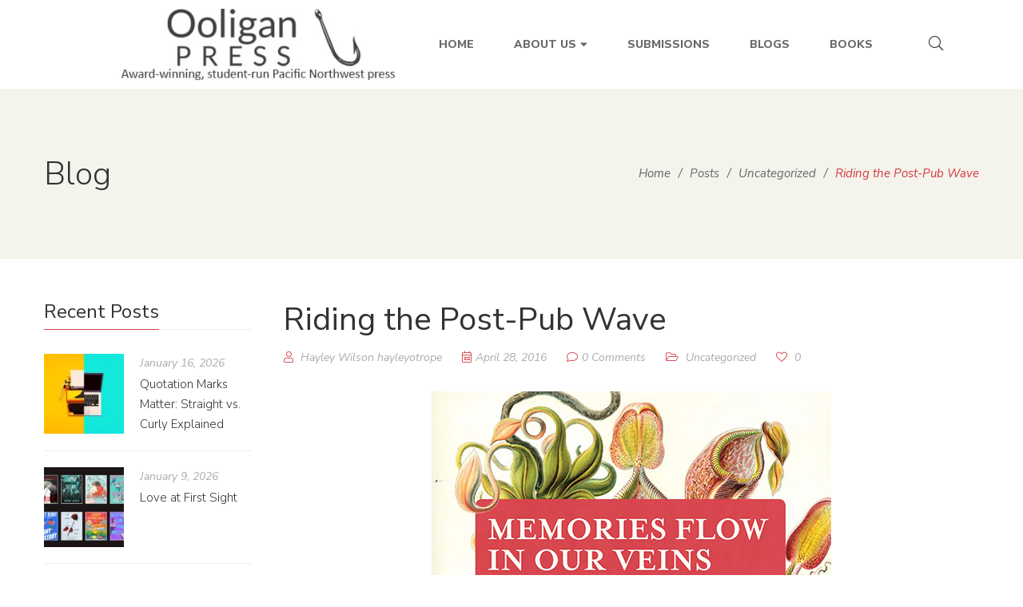

--- FILE ---
content_type: text/html; charset=UTF-8
request_url: https://www.ooliganpress.com/riding-the-post-pub-wave/
body_size: 30119
content:
<!DOCTYPE html>
<html lang="en-US">
<head>
	<meta charset="UTF-8"/>
<meta name="viewport" content="width=device-width, initial-scale=1, maximum-scale=1">


	<link rel="pingback" href="https://www.ooliganpress.com/xmlrpc.php"/>

<link rel="profile" href="http://gmpg.org/xfn/11" />






<title>Riding the Post-Pub Wave | Ooligan Press</title>
<meta name="description" content="Perhaps you&#039;re wondering, now that we&#039;ve successfully launched Memories Flow in Our Veins and tracked its production from start to finish in this blog..." />
<meta name="robots" content="index,follow" />
<link rel="canonical" href="https://www.ooliganpress.com/riding-the-post-pub-wave/" />
<meta property="og:locale" content="en_US" />
<meta property="og:type" content="article" />
<meta property="og:title" content="Riding the Post-Pub Wave, Ooligan Press" />
<meta property="og:description" content="Perhaps you&#039;re wondering, now that we&#039;ve successfully launched Memories Flow in Our Veins and tracked its production from start to finish in this blog..." />
<meta property="og:url" content="https://www.ooliganpress.com/riding-the-post-pub-wave/" />
<meta property="og:site_name" name="copyright" content="Ooligan Press" />
<meta property="og:image" content="https://www.ooliganpress.com/wp-content/uploads/2022/03/CALYX_Memories_Cover-1-1.jpg" />
<meta name="description" content="Perhaps you&#039;re wondering, now that we&#039;ve successfully launched Memories Flow in Our Veins and tracked its production from start to finish in this blog series, what does the &quot;finish&quot; really look like for an Ooligan Press title? The answer is complex, and it is best answered with another question: when&hellip;">
<meta name="robots" content="index, follow, max-snippet:-1, max-image-preview:large, max-video-preview:-1">
<link rel="canonical" href="https://www.ooliganpress.com/riding-the-post-pub-wave/">
<meta property="og:url" content="https://www.ooliganpress.com/riding-the-post-pub-wave/">
<meta property="og:site_name" content="Ooligan Press">
<meta property="og:locale" content="en_US">
<meta property="og:type" content="article">
<meta property="article:author" content="">
<meta property="article:publisher" content="">
<meta property="article:section" content="Uncategorized">
<meta property="article:tag" content="CALYX Press Marketing Memories Flow In Our Veins publicity">
<meta property="og:title" content="Riding the Post-Pub Wave - Ooligan Press">
<meta property="og:description" content="Perhaps you&#039;re wondering, now that we&#039;ve successfully launched Memories Flow in Our Veins and tracked its production from start to finish in this blog series, what does the &quot;finish&quot; really look like for an Ooligan Press title? The answer is complex, and it is best answered with another question: when&hellip;">
<meta property="og:image" content="https://www.ooliganpress.com/wp-content/uploads/2022/03/CALYX_Memories_Cover-1-1.jpg">
<meta property="og:image:secure_url" content="https://www.ooliganpress.com/wp-content/uploads/2022/03/CALYX_Memories_Cover-1-1.jpg">
<meta property="og:image:width" content="500">
<meta property="og:image:height" content="757">
<meta property="fb:pages" content="">
<meta property="fb:admins" content="">
<meta property="fb:app_id" content="">
<meta name="twitter:card" content="summary">
<meta name="twitter:site" content="">
<meta name="twitter:creator" content="">
<meta name="twitter:title" content="Riding the Post-Pub Wave - Ooligan Press">
<meta name="twitter:description" content="Perhaps you&#039;re wondering, now that we&#039;ve successfully launched Memories Flow in Our Veins and tracked its production from start to finish in this blog series, what does the &quot;finish&quot; really look like for an Ooligan Press title? The answer is complex, and it is best answered with another question: when&hellip;">
<meta name="twitter:image" content="https://www.ooliganpress.com/wp-content/uploads/2022/03/CALYX_Memories_Cover-1-1.jpg">
<link rel='dns-prefetch' href='//www.googletagmanager.com' />
<link rel='dns-prefetch' href='//fonts.googleapis.com' />
<link rel="alternate" type="application/rss+xml" title="Ooligan Press &raquo; Feed" href="https://www.ooliganpress.com/feed/" />
<link rel="alternate" type="application/rss+xml" title="Ooligan Press &raquo; Comments Feed" href="https://www.ooliganpress.com/comments/feed/" />
<link rel="alternate" type="text/calendar" title="Ooligan Press &raquo; iCal Feed" href="https://www.ooliganpress.com/events/?ical=1" />
<link rel="alternate" type="application/rss+xml" title="Ooligan Press &raquo; Riding the Post-Pub Wave Comments Feed" href="https://www.ooliganpress.com/riding-the-post-pub-wave/feed/" />
<link rel="alternate" title="oEmbed (JSON)" type="application/json+oembed" href="https://www.ooliganpress.com/wp-json/oembed/1.0/embed?url=https%3A%2F%2Fwww.ooliganpress.com%2Friding-the-post-pub-wave%2F" />
<link rel="alternate" title="oEmbed (XML)" type="text/xml+oembed" href="https://www.ooliganpress.com/wp-json/oembed/1.0/embed?url=https%3A%2F%2Fwww.ooliganpress.com%2Friding-the-post-pub-wave%2F&#038;format=xml" />
		<!-- This site uses the Google Analytics by MonsterInsights plugin v9.10.1 - Using Analytics tracking - https://www.monsterinsights.com/ -->
		<!-- Note: MonsterInsights is not currently configured on this site. The site owner needs to authenticate with Google Analytics in the MonsterInsights settings panel. -->
					<!-- No tracking code set -->
				<!-- / Google Analytics by MonsterInsights -->
		<style id='wp-img-auto-sizes-contain-inline-css' type='text/css'>
img:is([sizes=auto i],[sizes^="auto," i]){contain-intrinsic-size:3000px 1500px}
/*# sourceURL=wp-img-auto-sizes-contain-inline-css */
</style>
<link rel='stylesheet' id='gsf_google-fonts-css' href='https://fonts.googleapis.com/css?family=Libre+Baskerville%3Aregular%2C400i%2C700%7CNunito+Sans%3A300%2Cregular%2C400i%2C600%2C600i%2C700%2C700i%2C800%2C800i%2C900%2C900i&#038;subset=latin&#038;display=swap&#038;ver=6.9' type='text/css' media='all' />
<link rel='stylesheet' id='dashicons-css' href='https://www.ooliganpress.com/wp-includes/css/dashicons.min.css?ver=6.9' type='text/css' media='all' />
<link rel='stylesheet' id='post-views-counter-frontend-css' href='https://www.ooliganpress.com/wp-content/plugins/post-views-counter/css/frontend.min.css?ver=1.6.0' type='text/css' media='all' />
<style id='wp-emoji-styles-inline-css' type='text/css'>

	img.wp-smiley, img.emoji {
		display: inline !important;
		border: none !important;
		box-shadow: none !important;
		height: 1em !important;
		width: 1em !important;
		margin: 0 0.07em !important;
		vertical-align: -0.1em !important;
		background: none !important;
		padding: 0 !important;
	}
/*# sourceURL=wp-emoji-styles-inline-css */
</style>
<link rel='stylesheet' id='wp-block-library-css' href='https://www.ooliganpress.com/wp-includes/css/dist/block-library/style.min.css?ver=6.9' type='text/css' media='all' />
<style id='wp-block-latest-posts-inline-css' type='text/css'>
.wp-block-latest-posts{box-sizing:border-box}.wp-block-latest-posts.alignleft{margin-right:2em}.wp-block-latest-posts.alignright{margin-left:2em}.wp-block-latest-posts.wp-block-latest-posts__list{list-style:none}.wp-block-latest-posts.wp-block-latest-posts__list li{clear:both;overflow-wrap:break-word}.wp-block-latest-posts.is-grid{display:flex;flex-wrap:wrap}.wp-block-latest-posts.is-grid li{margin:0 1.25em 1.25em 0;width:100%}@media (min-width:600px){.wp-block-latest-posts.columns-2 li{width:calc(50% - .625em)}.wp-block-latest-posts.columns-2 li:nth-child(2n){margin-right:0}.wp-block-latest-posts.columns-3 li{width:calc(33.33333% - .83333em)}.wp-block-latest-posts.columns-3 li:nth-child(3n){margin-right:0}.wp-block-latest-posts.columns-4 li{width:calc(25% - .9375em)}.wp-block-latest-posts.columns-4 li:nth-child(4n){margin-right:0}.wp-block-latest-posts.columns-5 li{width:calc(20% - 1em)}.wp-block-latest-posts.columns-5 li:nth-child(5n){margin-right:0}.wp-block-latest-posts.columns-6 li{width:calc(16.66667% - 1.04167em)}.wp-block-latest-posts.columns-6 li:nth-child(6n){margin-right:0}}:root :where(.wp-block-latest-posts.is-grid){padding:0}:root :where(.wp-block-latest-posts.wp-block-latest-posts__list){padding-left:0}.wp-block-latest-posts__post-author,.wp-block-latest-posts__post-date{display:block;font-size:.8125em}.wp-block-latest-posts__post-excerpt,.wp-block-latest-posts__post-full-content{margin-bottom:1em;margin-top:.5em}.wp-block-latest-posts__featured-image a{display:inline-block}.wp-block-latest-posts__featured-image img{height:auto;max-width:100%;width:auto}.wp-block-latest-posts__featured-image.alignleft{float:left;margin-right:1em}.wp-block-latest-posts__featured-image.alignright{float:right;margin-left:1em}.wp-block-latest-posts__featured-image.aligncenter{margin-bottom:1em;text-align:center}
/*# sourceURL=https://www.ooliganpress.com/wp-includes/blocks/latest-posts/style.min.css */
</style>
<style id='wp-block-tag-cloud-inline-css' type='text/css'>
.wp-block-tag-cloud{box-sizing:border-box}.wp-block-tag-cloud.aligncenter{justify-content:center;text-align:center}.wp-block-tag-cloud a{display:inline-block;margin-right:5px}.wp-block-tag-cloud span{display:inline-block;margin-left:5px;text-decoration:none}:root :where(.wp-block-tag-cloud.is-style-outline){display:flex;flex-wrap:wrap;gap:1ch}:root :where(.wp-block-tag-cloud.is-style-outline a){border:1px solid;font-size:unset!important;margin-right:0;padding:1ch 2ch;text-decoration:none!important}
/*# sourceURL=https://www.ooliganpress.com/wp-includes/blocks/tag-cloud/style.min.css */
</style>
<link rel='stylesheet' id='wpzoom-social-icons-block-style-css' href='https://www.ooliganpress.com/wp-content/plugins/social-icons-widget-by-wpzoom/block/dist/style-wpzoom-social-icons.css?ver=4.5.3' type='text/css' media='all' />
<style id='global-styles-inline-css' type='text/css'>
:root{--wp--preset--aspect-ratio--square: 1;--wp--preset--aspect-ratio--4-3: 4/3;--wp--preset--aspect-ratio--3-4: 3/4;--wp--preset--aspect-ratio--3-2: 3/2;--wp--preset--aspect-ratio--2-3: 2/3;--wp--preset--aspect-ratio--16-9: 16/9;--wp--preset--aspect-ratio--9-16: 9/16;--wp--preset--color--black: #000000;--wp--preset--color--cyan-bluish-gray: #abb8c3;--wp--preset--color--white: #ffffff;--wp--preset--color--pale-pink: #f78da7;--wp--preset--color--vivid-red: #cf2e2e;--wp--preset--color--luminous-vivid-orange: #ff6900;--wp--preset--color--luminous-vivid-amber: #fcb900;--wp--preset--color--light-green-cyan: #7bdcb5;--wp--preset--color--vivid-green-cyan: #00d084;--wp--preset--color--pale-cyan-blue: #8ed1fc;--wp--preset--color--vivid-cyan-blue: #0693e3;--wp--preset--color--vivid-purple: #9b51e0;--wp--preset--gradient--vivid-cyan-blue-to-vivid-purple: linear-gradient(135deg,rgb(6,147,227) 0%,rgb(155,81,224) 100%);--wp--preset--gradient--light-green-cyan-to-vivid-green-cyan: linear-gradient(135deg,rgb(122,220,180) 0%,rgb(0,208,130) 100%);--wp--preset--gradient--luminous-vivid-amber-to-luminous-vivid-orange: linear-gradient(135deg,rgb(252,185,0) 0%,rgb(255,105,0) 100%);--wp--preset--gradient--luminous-vivid-orange-to-vivid-red: linear-gradient(135deg,rgb(255,105,0) 0%,rgb(207,46,46) 100%);--wp--preset--gradient--very-light-gray-to-cyan-bluish-gray: linear-gradient(135deg,rgb(238,238,238) 0%,rgb(169,184,195) 100%);--wp--preset--gradient--cool-to-warm-spectrum: linear-gradient(135deg,rgb(74,234,220) 0%,rgb(151,120,209) 20%,rgb(207,42,186) 40%,rgb(238,44,130) 60%,rgb(251,105,98) 80%,rgb(254,248,76) 100%);--wp--preset--gradient--blush-light-purple: linear-gradient(135deg,rgb(255,206,236) 0%,rgb(152,150,240) 100%);--wp--preset--gradient--blush-bordeaux: linear-gradient(135deg,rgb(254,205,165) 0%,rgb(254,45,45) 50%,rgb(107,0,62) 100%);--wp--preset--gradient--luminous-dusk: linear-gradient(135deg,rgb(255,203,112) 0%,rgb(199,81,192) 50%,rgb(65,88,208) 100%);--wp--preset--gradient--pale-ocean: linear-gradient(135deg,rgb(255,245,203) 0%,rgb(182,227,212) 50%,rgb(51,167,181) 100%);--wp--preset--gradient--electric-grass: linear-gradient(135deg,rgb(202,248,128) 0%,rgb(113,206,126) 100%);--wp--preset--gradient--midnight: linear-gradient(135deg,rgb(2,3,129) 0%,rgb(40,116,252) 100%);--wp--preset--font-size--small: 13px;--wp--preset--font-size--medium: 20px;--wp--preset--font-size--large: 36px;--wp--preset--font-size--x-large: 42px;--wp--preset--spacing--20: 0.44rem;--wp--preset--spacing--30: 0.67rem;--wp--preset--spacing--40: 1rem;--wp--preset--spacing--50: 1.5rem;--wp--preset--spacing--60: 2.25rem;--wp--preset--spacing--70: 3.38rem;--wp--preset--spacing--80: 5.06rem;--wp--preset--shadow--natural: 6px 6px 9px rgba(0, 0, 0, 0.2);--wp--preset--shadow--deep: 12px 12px 50px rgba(0, 0, 0, 0.4);--wp--preset--shadow--sharp: 6px 6px 0px rgba(0, 0, 0, 0.2);--wp--preset--shadow--outlined: 6px 6px 0px -3px rgb(255, 255, 255), 6px 6px rgb(0, 0, 0);--wp--preset--shadow--crisp: 6px 6px 0px rgb(0, 0, 0);}:where(.is-layout-flex){gap: 0.5em;}:where(.is-layout-grid){gap: 0.5em;}body .is-layout-flex{display: flex;}.is-layout-flex{flex-wrap: wrap;align-items: center;}.is-layout-flex > :is(*, div){margin: 0;}body .is-layout-grid{display: grid;}.is-layout-grid > :is(*, div){margin: 0;}:where(.wp-block-columns.is-layout-flex){gap: 2em;}:where(.wp-block-columns.is-layout-grid){gap: 2em;}:where(.wp-block-post-template.is-layout-flex){gap: 1.25em;}:where(.wp-block-post-template.is-layout-grid){gap: 1.25em;}.has-black-color{color: var(--wp--preset--color--black) !important;}.has-cyan-bluish-gray-color{color: var(--wp--preset--color--cyan-bluish-gray) !important;}.has-white-color{color: var(--wp--preset--color--white) !important;}.has-pale-pink-color{color: var(--wp--preset--color--pale-pink) !important;}.has-vivid-red-color{color: var(--wp--preset--color--vivid-red) !important;}.has-luminous-vivid-orange-color{color: var(--wp--preset--color--luminous-vivid-orange) !important;}.has-luminous-vivid-amber-color{color: var(--wp--preset--color--luminous-vivid-amber) !important;}.has-light-green-cyan-color{color: var(--wp--preset--color--light-green-cyan) !important;}.has-vivid-green-cyan-color{color: var(--wp--preset--color--vivid-green-cyan) !important;}.has-pale-cyan-blue-color{color: var(--wp--preset--color--pale-cyan-blue) !important;}.has-vivid-cyan-blue-color{color: var(--wp--preset--color--vivid-cyan-blue) !important;}.has-vivid-purple-color{color: var(--wp--preset--color--vivid-purple) !important;}.has-black-background-color{background-color: var(--wp--preset--color--black) !important;}.has-cyan-bluish-gray-background-color{background-color: var(--wp--preset--color--cyan-bluish-gray) !important;}.has-white-background-color{background-color: var(--wp--preset--color--white) !important;}.has-pale-pink-background-color{background-color: var(--wp--preset--color--pale-pink) !important;}.has-vivid-red-background-color{background-color: var(--wp--preset--color--vivid-red) !important;}.has-luminous-vivid-orange-background-color{background-color: var(--wp--preset--color--luminous-vivid-orange) !important;}.has-luminous-vivid-amber-background-color{background-color: var(--wp--preset--color--luminous-vivid-amber) !important;}.has-light-green-cyan-background-color{background-color: var(--wp--preset--color--light-green-cyan) !important;}.has-vivid-green-cyan-background-color{background-color: var(--wp--preset--color--vivid-green-cyan) !important;}.has-pale-cyan-blue-background-color{background-color: var(--wp--preset--color--pale-cyan-blue) !important;}.has-vivid-cyan-blue-background-color{background-color: var(--wp--preset--color--vivid-cyan-blue) !important;}.has-vivid-purple-background-color{background-color: var(--wp--preset--color--vivid-purple) !important;}.has-black-border-color{border-color: var(--wp--preset--color--black) !important;}.has-cyan-bluish-gray-border-color{border-color: var(--wp--preset--color--cyan-bluish-gray) !important;}.has-white-border-color{border-color: var(--wp--preset--color--white) !important;}.has-pale-pink-border-color{border-color: var(--wp--preset--color--pale-pink) !important;}.has-vivid-red-border-color{border-color: var(--wp--preset--color--vivid-red) !important;}.has-luminous-vivid-orange-border-color{border-color: var(--wp--preset--color--luminous-vivid-orange) !important;}.has-luminous-vivid-amber-border-color{border-color: var(--wp--preset--color--luminous-vivid-amber) !important;}.has-light-green-cyan-border-color{border-color: var(--wp--preset--color--light-green-cyan) !important;}.has-vivid-green-cyan-border-color{border-color: var(--wp--preset--color--vivid-green-cyan) !important;}.has-pale-cyan-blue-border-color{border-color: var(--wp--preset--color--pale-cyan-blue) !important;}.has-vivid-cyan-blue-border-color{border-color: var(--wp--preset--color--vivid-cyan-blue) !important;}.has-vivid-purple-border-color{border-color: var(--wp--preset--color--vivid-purple) !important;}.has-vivid-cyan-blue-to-vivid-purple-gradient-background{background: var(--wp--preset--gradient--vivid-cyan-blue-to-vivid-purple) !important;}.has-light-green-cyan-to-vivid-green-cyan-gradient-background{background: var(--wp--preset--gradient--light-green-cyan-to-vivid-green-cyan) !important;}.has-luminous-vivid-amber-to-luminous-vivid-orange-gradient-background{background: var(--wp--preset--gradient--luminous-vivid-amber-to-luminous-vivid-orange) !important;}.has-luminous-vivid-orange-to-vivid-red-gradient-background{background: var(--wp--preset--gradient--luminous-vivid-orange-to-vivid-red) !important;}.has-very-light-gray-to-cyan-bluish-gray-gradient-background{background: var(--wp--preset--gradient--very-light-gray-to-cyan-bluish-gray) !important;}.has-cool-to-warm-spectrum-gradient-background{background: var(--wp--preset--gradient--cool-to-warm-spectrum) !important;}.has-blush-light-purple-gradient-background{background: var(--wp--preset--gradient--blush-light-purple) !important;}.has-blush-bordeaux-gradient-background{background: var(--wp--preset--gradient--blush-bordeaux) !important;}.has-luminous-dusk-gradient-background{background: var(--wp--preset--gradient--luminous-dusk) !important;}.has-pale-ocean-gradient-background{background: var(--wp--preset--gradient--pale-ocean) !important;}.has-electric-grass-gradient-background{background: var(--wp--preset--gradient--electric-grass) !important;}.has-midnight-gradient-background{background: var(--wp--preset--gradient--midnight) !important;}.has-small-font-size{font-size: var(--wp--preset--font-size--small) !important;}.has-medium-font-size{font-size: var(--wp--preset--font-size--medium) !important;}.has-large-font-size{font-size: var(--wp--preset--font-size--large) !important;}.has-x-large-font-size{font-size: var(--wp--preset--font-size--x-large) !important;}
/*# sourceURL=global-styles-inline-css */
</style>

<style id='classic-theme-styles-inline-css' type='text/css'>
/*! This file is auto-generated */
.wp-block-button__link{color:#fff;background-color:#32373c;border-radius:9999px;box-shadow:none;text-decoration:none;padding:calc(.667em + 2px) calc(1.333em + 2px);font-size:1.125em}.wp-block-file__button{background:#32373c;color:#fff;text-decoration:none}
/*# sourceURL=/wp-includes/css/classic-themes.min.css */
</style>
<link rel='stylesheet' id='wpzoom-social-icons-academicons-css' href='https://www.ooliganpress.com/wp-content/plugins/social-icons-widget-by-wpzoom/assets/css/academicons.min.css?ver=1765366121' type='text/css' media='all' />
<link rel='stylesheet' id='wpzoom-social-icons-socicon-css' href='https://www.ooliganpress.com/wp-content/plugins/social-icons-widget-by-wpzoom/assets/css/wpzoom-socicon.css?ver=1765366121' type='text/css' media='all' />
<link rel='stylesheet' id='wpzoom-social-icons-font-awesome-5-css' href='https://www.ooliganpress.com/wp-content/plugins/social-icons-widget-by-wpzoom/assets/css/font-awesome-5.min.css?ver=1765366121' type='text/css' media='all' />
<link rel='stylesheet' id='wpzoom-social-icons-genericons-css' href='https://www.ooliganpress.com/wp-content/plugins/social-icons-widget-by-wpzoom/assets/css/genericons.css?ver=1765366121' type='text/css' media='all' />
<link rel='stylesheet' id='woolentor-block-common-css' href='https://www.ooliganpress.com/wp-content/plugins/woolentor-addons/woolentor-blocks/assets/css/common-style.css?ver=3.2.9' type='text/css' media='all' />
<link rel='stylesheet' id='woolentor-block-default-css' href='https://www.ooliganpress.com/wp-content/plugins/woolentor-addons/woolentor-blocks/assets/css/style-index.css?ver=3.2.9' type='text/css' media='all' />
<link rel='stylesheet' id='gsf_admin-bar-css' href='https://www.ooliganpress.com/wp-content/plugins/auteur-framework/assets/css/admin-bar.min.css?ver=4.8' type='text/css' media='all' />
<link rel='stylesheet' id='font-awesome-5pro-css' href='https://www.ooliganpress.com/wp-content/themes/g5plus-auteur/assets/vendors/font-awesome-5.15.4/css/fontawesome.min.css?ver=5.15.4' type='text/css' media='all' />
<link rel='stylesheet' id='gsf_xmenu-animate-css' href='https://www.ooliganpress.com/wp-content/plugins/auteur-framework/core/xmenu/assets/css/animate.min.css?ver=3.5.1' type='text/css' media='all' />
<link rel='stylesheet' id='wc-gallery-style-css' href='https://www.ooliganpress.com/wp-content/plugins/boldgrid-gallery/includes/css/style.css?ver=1.55' type='text/css' media='all' />
<link rel='stylesheet' id='wc-gallery-popup-style-css' href='https://www.ooliganpress.com/wp-content/plugins/boldgrid-gallery/includes/css/magnific-popup.css?ver=1.1.0' type='text/css' media='all' />
<link rel='stylesheet' id='wc-gallery-flexslider-style-css' href='https://www.ooliganpress.com/wp-content/plugins/boldgrid-gallery/includes/vendors/flexslider/flexslider.css?ver=2.6.1' type='text/css' media='all' />
<link rel='stylesheet' id='wc-gallery-owlcarousel-style-css' href='https://www.ooliganpress.com/wp-content/plugins/boldgrid-gallery/includes/vendors/owlcarousel/assets/owl.carousel.css?ver=2.1.4' type='text/css' media='all' />
<link rel='stylesheet' id='wc-gallery-owlcarousel-theme-style-css' href='https://www.ooliganpress.com/wp-content/plugins/boldgrid-gallery/includes/vendors/owlcarousel/assets/owl.theme.default.css?ver=2.1.4' type='text/css' media='all' />
<link rel='stylesheet' id='ladda-css' href='https://www.ooliganpress.com/wp-content/plugins/g5plus-post-like/assets/vendors/ladda/ladda-themeless.min.css?ver=1.0.5' type='text/css' media='all' />
<link rel='stylesheet' id='woocommerce-layout-css' href='https://www.ooliganpress.com/wp-content/plugins/woocommerce/assets/css/woocommerce-layout.css?ver=10.4.3' type='text/css' media='all' />
<style id='woocommerce-layout-inline-css' type='text/css'>

	.infinite-scroll .woocommerce-pagination {
		display: none;
	}
/*# sourceURL=woocommerce-layout-inline-css */
</style>
<link rel='stylesheet' id='woocommerce-smallscreen-css' href='https://www.ooliganpress.com/wp-content/plugins/woocommerce/assets/css/woocommerce-smallscreen.css?ver=10.4.3' type='text/css' media='only screen and (max-width: 768px)' />
<link rel='stylesheet' id='woocommerce-general-css' href='https://www.ooliganpress.com/wp-content/plugins/woocommerce/assets/css/woocommerce.css?ver=10.4.3' type='text/css' media='all' />
<style id='woocommerce-inline-inline-css' type='text/css'>
.woocommerce form .form-row .required { visibility: visible; }
/*# sourceURL=woocommerce-inline-inline-css */
</style>
<link rel='stylesheet' id='font-awesome-css' href='https://www.ooliganpress.com/wp-content/plugins/g5plus-post-like/assets/vendors/font-awesome/css/font-awesome.css?ver=4.7.0' type='text/css' media='all' />
<link rel='stylesheet' id='simple-line-icons-wl-css' href='https://www.ooliganpress.com/wp-content/plugins/woolentor-addons/assets/css/simple-line-icons.css?ver=3.2.9' type='text/css' media='all' />
<link rel='stylesheet' id='htflexboxgrid-css' href='https://www.ooliganpress.com/wp-content/plugins/woolentor-addons/assets/css/htflexboxgrid.css?ver=3.2.9' type='text/css' media='all' />
<link rel='stylesheet' id='slick-css' href='https://www.ooliganpress.com/wp-content/themes/g5plus-auteur/assets/vendors/slick/css/slick.min.css?ver=1.8.0' type='text/css' media='all' />
<link rel='stylesheet' id='woolentor-widgets-css' href='https://www.ooliganpress.com/wp-content/plugins/woolentor-addons/assets/css/woolentor-widgets.css?ver=3.2.9' type='text/css' media='all' />
<link rel='stylesheet' id='photoswipe-css' href='https://www.ooliganpress.com/wp-content/plugins/woocommerce/assets/css/photoswipe/photoswipe.min.css?ver=10.4.3' type='text/css' media='all' />
<link rel='stylesheet' id='photoswipe-default-skin-css' href='https://www.ooliganpress.com/wp-content/plugins/woocommerce/assets/css/photoswipe/default-skin/default-skin.min.css?ver=10.4.3' type='text/css' media='all' />
<link rel='stylesheet' id='woolentor-quickview-css' href='https://www.ooliganpress.com/wp-content/plugins/woolentor-addons/includes/modules/quickview/assets/css/frontend.css?ver=3.2.9' type='text/css' media='all' />
<link rel='stylesheet' id='magnific-popup-css' href='https://www.ooliganpress.com/wp-content/plugins/auteur-framework/libs/smart-framework/assets/vendors/magnific-popup/magnific-popup.min.css?ver=1.1.0' type='text/css' media='all' />
<link rel='stylesheet' id='bpfw-bpfw-css' href='https://www.ooliganpress.com/wp-content/plugins/book-previewer-for-woocommerce/assets/css/bpfw.css?ver=1.0.5' type='text/css' media='all' />
<link rel='stylesheet' id='wpzoom-social-icons-font-awesome-3-css' href='https://www.ooliganpress.com/wp-content/plugins/social-icons-widget-by-wpzoom/assets/css/font-awesome-3.min.css?ver=1765366121' type='text/css' media='all' />
<link rel='stylesheet' id='wpzoom-social-icons-styles-css' href='https://www.ooliganpress.com/wp-content/plugins/social-icons-widget-by-wpzoom/assets/css/wpzoom-social-icons-styles.css?ver=1765366121' type='text/css' media='all' />
<link rel='stylesheet' id='bootstrap-css' href='https://www.ooliganpress.com/wp-content/themes/g5plus-auteur/assets/vendors/bootstrap-4.0.0/css/bootstrap.min.css?ver=4.0.0' type='text/css' media='all' />
<link rel='stylesheet' id='custom-bootstrap-css' href='https://www.ooliganpress.com/wp-content/themes/g5plus-auteur/assets/vendors/bootstrap-4.0.0/css/custom-bootstrap.min.css?ver=4.0.0' type='text/css' media='all' />
<link rel='stylesheet' id='owl-carousel-css' href='https://www.ooliganpress.com/wp-content/themes/g5plus-auteur/assets/vendors/owl.carousel/assets/owl.carousel.min.css?ver=2.2.0' type='text/css' media='all' />
<link rel='stylesheet' id='owl-carousel-theme-default-css' href='https://www.ooliganpress.com/wp-content/themes/g5plus-auteur/assets/vendors/owl.carousel/assets/owl.theme.default.min.css?ver=2.2.0' type='text/css' media='all' />
<link rel='stylesheet' id='perfect-scrollbar-css' href='https://www.ooliganpress.com/wp-content/plugins/auteur-framework/libs/smart-framework/assets/vendors/perfect-scrollbar/css/perfect-scrollbar.min.css?ver=0.6.11' type='text/css' media='all' />
<link rel='stylesheet' id='animate-css-css' href='https://www.ooliganpress.com/wp-content/themes/g5plus-auteur/assets/css/animate.min.css?ver=1.0' type='text/css' media='all' />
<link rel='stylesheet' id='gsf_woocommerce-css' href='https://www.ooliganpress.com/wp-content/themes/g5plus-auteur/assets/css/woocommerce.min.css?ver=6.9' type='text/css' media='all' />
<link rel='stylesheet' id='gsf_tribe-events-css' href='https://www.ooliganpress.com/wp-content/themes/g5plus-auteur/assets/css/tribe-events.min.css?ver=6.9' type='text/css' media='all' />
<link rel='stylesheet' id='gsf_main-css' href='https://www.ooliganpress.com/wp-content/themes/g5plus-auteur/style.min.css?ver=6.9' type='text/css' media='all' />
<style id='gsf_main-inline-css' type='text/css'>
.vc_custom_1542014395452{background-color: #f4f3ec !important;}.vc_custom_1545877085097{background-image: url(https://www.ooliganpress.com/wp-content/uploads/2018/12/footer-background.jpg?id=737) !important;background-position: center !important;background-repeat: no-repeat !important;background-size: cover !important;}
			body {
				background-color: #fff !important
			}			.main-header {
				background-color: #ffffff !important
			}			.main-header .header-sticky.affix {
				background-color: #fff !important
			}			.mobile-header {
				background-color: #fff !important
			}			.mobile-header .header-sticky.affix {
				background-color: #fff !important
			}				.site-loading {
					background-color: #fff !important;
				}				.main-header.header-4 .primary-menu {
					background-color: #fff !important;
				}				#popup-canvas-menu .modal-content {
					background-color: #fff !important;
				}				.main-header.header-4 .header-sticky.affix.primary-menu {
					background-color: #fff !important;
				}				.main-menu .sub-menu {
					background-color: #fff !important;
				}                            .top-drawer-content {
                                                            padding-top: 10px;                            padding-bottom: 10px;
                            }                            .header-inner {
                                                            padding-left: 100px;                            padding-right: 100px;
                            }                            @media (min-width: 1200px) {
                                #primary-content {
                                                                padding-left: 0px;                            padding-right: 0px;                            padding-top: 50px;                            padding-bottom: 50px;
                                }
                            }                            @media (min-width: 1200px) {
                                .gsf-catalog-full-width .woocommerce-custom-wrap > .container, .gsf-catalog-full-width #gf-filter-content > .container, .gsf-catalog-full-width .clear-filter-wrap > .container {
                                                                padding-left: 100px;                            padding-right: 100px;
                                }
                            }                        @media (max-width: 1199px) {
                            #primary-content {
                                                            padding-left: 0px;                            padding-right: 0px;                            padding-top: 50px;                            padding-bottom: 50px;
                            }
                        }
                .embed-responsive-thumbnail:before,    
                .thumbnail-size-thumbnail:before {
                    padding-top: 100%;
                }                .embed-responsive-medium:before,    
                .thumbnail-size-medium:before {
                    padding-top: 100%;
                }                .embed-responsive-large:before,    
                .thumbnail-size-large:before {
                    padding-top: 100%;
                }                .embed-responsive-1536x1536:before,    
                .thumbnail-size-1536x1536:before {
                    padding-top: 100%;
                }                .embed-responsive-2048x2048:before,    
                .thumbnail-size-2048x2048:before {
                    padding-top: 100%;
                }                .embed-responsive-wcicon:before,    
                .thumbnail-size-wcicon:before {
                    padding-top: 100%;
                }                .embed-responsive-wcsquare:before,    
                .thumbnail-size-wcsquare:before {
                    padding-top: 100%;
                }                .embed-responsive-wcsmall:before,    
                .thumbnail-size-wcsmall:before {
                    padding-top: 3999.6%;
                }                .embed-responsive-wcstandard:before,    
                .thumbnail-size-wcstandard:before {
                    padding-top: 1818%;
                }                .embed-responsive-wcbig:before,    
                .thumbnail-size-wcbig:before {
                    padding-top: 1249.875%;
                }                .embed-responsive-wcfixedheightsmall:before,    
                .thumbnail-size-wcfixedheightsmall:before {
                    padding-top: 1.8001800180018%;
                }                .embed-responsive-wcfixedheightmedium:before,    
                .thumbnail-size-wcfixedheightmedium:before {
                    padding-top: 3.000300030003%;
                }                .embed-responsive-wcfixedheight:before,    
                .thumbnail-size-wcfixedheight:before {
                    padding-top: 5.000500050005%;
                }                .embed-responsive-wccarouselsmall:before,    
                .thumbnail-size-wccarouselsmall:before {
                    padding-top: 71.428571428571%;
                }                .embed-responsive-wccarousel:before,    
                .thumbnail-size-wccarousel:before {
                    padding-top: 71.25%;
                }                .embed-responsive-wcslider:before,    
                .thumbnail-size-wcslider:before {
                    padding-top: 45.454545454545%;
                }                .embed-responsive-woocommerce_thumbnail:before,    
                .thumbnail-size-woocommerce_thumbnail:before {
                    padding-top: 140%;
                }                .embed-responsive-woocommerce_gallery_thumbnail:before,    
                .thumbnail-size-woocommerce_gallery_thumbnail:before {
                    padding-top: 100%;
                }            .product-author-wrap .author-avatar-wrap:after {
              background-image: url('https://www.ooliganpress.com/wp-content/themes/g5plus-auteur/assets/images/diagonal-stripes.png');
            }

            .single-author-info .single-author-thumbnail .author-thumbnail-inner:before {
              background-image: url('https://www.ooliganpress.com/wp-content/themes/g5plus-auteur/assets/images/diagonal-stripes-01.png');
            }@media screen and (max-width: 1199px) {
.gf-hidden-mobile {
		display: none;
	}
	
	body.off-canvas-in .canvas-overlay{
			max-width: 100%;
			opacity: 1;
			visibility: visible;
	}
	
}


@media (min-width: 1200px) {
	body.header-left footer.footer-fixed {
		left: 300px;
	}

	body.header-right footer.footer-fixed {
		right: 300px;
	}
}

@media screen and (min-width:  1200px) {
	.header-customize-separator {
		width: 1px;
		height: 18px;
	}
}

/**
* Header Desktop
* ----------------------------------------------------------------------------
*/

@media screen and (min-width: 1200px) {
	header.mobile-header {
		display: none;
		height: 0;
	}
	
	body.header-left {
        padding-left: 100px;
	}
	body.header-right {
	  padding-right: 100px;
	}
	body.header-right header.main-header.header-menu-vertical {
	  left: auto;
	  right: 0;
	}
	body.header-menu-left {
	  padding-left: 300px;
	}
	body.header-menu-right {
	  padding-right: 300px;
	}
	body.header-menu-right header.main-header.header-menu-vertical {
	  left: auto;
	  right: 0;
	}
	
	body.framed,
	body.boxed,
	body.bordered {
	  background-color: #eee;
	}
	
	body.framed #gf-wrapper,
	body.boxed #gf-wrapper {
	  max-width: 1236px;
	  margin: auto;
	  position: relative;
	}
	body.framed .header-sticky.affix,
	body.boxed .header-sticky.affix {
	  max-width: 1236px;
	}
	
	body.framed #gf-wrapper {
	  margin-top: 50px;
	  margin-bottom: 50px;
	}
	
	body.bordered #gf-wrapper {
	  margin: 30px;
	}
	body.bordered:before, body.bordered:after {
	  content: "";
	  display: block;
	  position: fixed;
	  left: 0;
	  right: 0;
	  z-index: 9999;
	  background: inherit;
	  height: 30px;
	}
	body.bordered:before {
	  top: 0;
	}
	body.bordered:after {
	  bottom: 0;
	}
	body.bordered.admin-bar:before {
	  top: 32px;
	}
	body.bordered .back-to-top {
	  bottom: 40px;
	  right: 40px;
	}
}


/**
* Header Mobile
* ----------------------------------------------------------------------------
*/

@media (max-width: 1199px) {
	header.main-header {
		display: none;
	}
	
	.header-sticky.affix .gf-toggle-icon > span {
      background-color: var(--g5-mobile-menu-customize-sticky-text-color);
	}
	.header-sticky.affix .gf-toggle-icon > span:after, .header-sticky.affix .gf-toggle-icon > span:before {
	  background-color: var(--g5-mobile-menu-customize-sticky-text-color);
	}
	.header-sticky.affix .gf-toggle-icon:hover span,
	.header-sticky.affix .gf-toggle-icon:hover span:before,
	.header-sticky.affix .gf-toggle-icon:hover span:after {
	  background-color: var(--g5-mobile-menu-customize-text-hover-color);
	}
	.header-sticky.affix .customize-search > a,
	.header-sticky.affix .item-wishlist a,
	.header-sticky.affix .item-my-account a {
	  color: var(--g5-mobile-menu-customize-sticky-text-color);
	}
	.header-sticky.affix .customize-search > a:hover, .header-sticky.affix .customize-search > a:focus, .header-sticky.affix .customize-search > a:active,
	.header-sticky.affix .item-wishlist a:hover,
	.header-sticky.affix .item-wishlist a:focus,
	.header-sticky.affix .item-wishlist a:active,
	.header-sticky.affix .item-my-account a:hover,
	.header-sticky.affix .item-my-account a:focus,
	.header-sticky.affix .item-my-account a:active {
	  color: var(--g5-mobile-menu-customize-text-hover-color);
	}
	.header-sticky.affix .header-sticky.affix .customize-search > a,
	.header-sticky.affix .header-sticky.affix .item-wishlist a,
	.header-sticky.affix .header-sticky.affix .item-my-account a {
	  color: var(--g5-mobile-menu-customize-sticky-text-color);
	}
	.header-sticky.affix .header-sticky.affix .customize-search > a:hover, .header-sticky.affix .header-sticky.affix .customize-search > a:focus, .header-sticky.affix .header-sticky.affix .customize-search > a:active,
	.header-sticky.affix .header-sticky.affix .item-wishlist a:hover,
	.header-sticky.affix .header-sticky.affix .item-wishlist a:focus,
	.header-sticky.affix .header-sticky.affix .item-wishlist a:active,
	.header-sticky.affix .header-sticky.affix .item-my-account a:hover,
	.header-sticky.affix .header-sticky.affix .item-my-account a:focus,
	.header-sticky.affix .header-sticky.affix .item-my-account a:active {
	  color: var(--g5-mobile-menu-customize-text-hover-color);
	}
	.header-sticky.affix .customize-social-networks .gf-social-icon > li {
	  color: var(--g5-mobile-menu-customize-sticky-text-color);
	}
	.header-sticky.affix .customize-social-networks .gf-social-icon > li a:hover {
	  color: var(--g5-mobile-menu-customize-text-hover-color);
	}


}

@media (min-width: 1200px) {
	.gsf-catalog-filter .woocommerce-custom-wrap{
		display: block;
	}
	
	.gsf-catalog-filter .woocommerce-custom-wrap-mobile{
		display: none;
	}
}
:root {
	--g5-body-font: 'Nunito Sans';
	--g5-body-font-size: 16px;
	--g5-body-font-weight: 400;
	--g5-body-font-style: normal;
	--g5-font-primary: 'Nunito Sans';
	--g5-h1-font : 'Nunito Sans';
	--g5-h1-font-size:  56px;
	--g5-h1-font-weight : 300;
	--g5-h1-font-style : normal;
	--g5-h2-font : 'Nunito Sans';
	--g5-h2-font-size:  40px;
	--g5-h2-font-weight : 300;
	--g5-h2-font-style : normal;
	--g5-h3-font : 'Nunito Sans';
	--g5-h3-font-size:  34px;
	--g5-h3-font-weight : 300;
	--g5-h3-font-style : normal;
	--g5-h4-font : 'Nunito Sans';
	--g5-h4-font-size:  24px;
	--g5-h4-font-weight : 300;
	--g5-h4-font-style : normal;
	--g5-h5-font : 'Nunito Sans';
	--g5-h5-font-size:  18px;
	--g5-h5-font-weight : 300;
	--g5-h5-font-style : normal;
	--g5-h6-font : 'Nunito Sans';
	--g5-h6-font-size:  14px;
	--g5-h6-font-weight : 300;
	--g5-h6-font-style : normal;
	
	
	--g5-color-accent: #d33c44;
	--g5-color-accent-foreground: #fff;
	--g5-color-accent-brightness : #da5b62;
	
	--g5-color-accent-r :  211;
	--g5-color-accent-g :  60;
	--g5-color-accent-b :  68;
	
	--g5-color-heading: #333;
	--g5-color-heading-r :  51;
	--g5-color-heading-g :  51;
	--g5-color-heading-b :  51;
	--g5-color-countdown-single-product: #fff;
	--g5-background-color-input-single-product: #f8f8f8;
	--g5-color-text-main: #696969;
	--g5-background-color: #fff;
	--g5-color-muted : #ababab;
	--g5-background-color-info-layout-metro-product : rgba(255, 255, 255, 0.85);
	--g5-box-shadow-color-product-near : rgba(51, 51, 51, 0.2);
	
	--g5-color-link: #d33c44;
	--g5-color-link-hover: #d33c44;
	--g5-color-border : #ededed;
	--g5-color-border-r :  237;
	--g5-color-border-g :  237;
	--g5-color-border-b :  237;
	
	
	
	--g5-menu-font: 'Nunito Sans';
	--g5-menu-font-size: 14px;
	--g5-menu-font-weight: 800;
	--g5-menu-font-style: normal;
	--g5-sub-menu-font: 'Nunito Sans';
	--g5-sub-menu-font-size: 14px;
	--g5-sub-menu-font-weight: 700;
	--g5-sub-menu-font-style: normal;
	--g5-mobile-menu-font: 'Nunito Sans';
	--g5-mobile-menu-font-size: 13px;
	--g5-mobile-menu-font-weight: 700;
	--g5-mobile-menu-font-style: normal;
	
	--g5-header-responsive-breakpoint: 1199px;
	--g5-spinner-color: #d33c44;
	
	--g5-color-primary :  #c5a374;
	--g5-color-primary-foreground :  #fff;
	--g5-color-primary-brightness : #d0b58f;
	
	--g5-header-background-color : #ffffff;
	--g5-header-border-color : #ededed;
	--g5-header-sticky-background-color: #fff;
	--g5-header-sticky-box-shadow-affix: rgba(0, 0, 0, 0.1);
	--g5-header-customize-search-form-background: #f8f8f8;
	--g5-header-sticky-customize-search-form-background: #f8f8f8;
	
	--g5-menu-background-color: #ffffff;
	--g5-menu-text-color: #696969;
	--g5-menu-sticky-text-color: #696969;
	--g5-menu-text-hover-color : #333333;
	--g5-menu-sticky-text-hover-color : #333;
	--g5-menu-customize-text-color : #333;
	--g5-menu-customize-sticky-text-color : #333;
	--g5-menu-customize-text-hover-color : #d33c44;
	--g5-menu-customize-sticky-text-hover-color : #d33c44;
	
	--g5-submenu-text-color : #696969;
	--g5-submenu-text-hover-color : #d33c44;
	--g5-submenu-heading-color : #333;
	--g5-submenu-border-color : #ededed;
	
	--g5-logo-text-color : #222222;
	--g5-logo-sticky-text-color : #333;
	--g5-mobile-header-background-color: #fff;
	--g5-mobile-logo-text-color : #333;
	--g5-mobile-logo-sticky-text-color : #333;
	--g5-mobile-header-border-color : #ededed;
	
	--g5-mobile-menu-background-color: #222;
	--g5-mobile-menu-text-color: rgba(255,255,255,0.7);
	--g5-mobile-menu-text-hover-color : #fff;
	--g5-mobile-menu-customize-text-color : #333;
	--g5-mobile-menu-customize-sticky-text-color : #333;
	--g5-mobile-menu-customize-text-hover-color : #d33c44;
	--g5-mobile-menu-customize-sticky-text-hover-color : #d33c44;
	
	
	--g5-logo-max-height: 110px;
	--g5-logo-padding-top: 30px;
	--g5-logo-padding-bottom: 30px;
	--g5-mobile-logo-max-height: 70px;
	--g5-mobile-logo-padding-top: 10px;
	--g5-mobile-logo-padding-bottom: 10px;
	--g5-navigation-height: 110px;
	--g5-navigation-spacing: 70px;
	--g5-header-customize-nav-spacing: 25px;
	--g5-header-customize-left-spacing: 25px;
	--g5-header-customize-right-spacing: 25px;
	--g5-header-customize-mobile-spacing: 25px;
	
	--g5-background-color-contrast : #f7f7f7;
	--g5-background-color-contrast-02 : #fff;
	--g5-background-color-contrast-03 : #f8f8f8;
	--g5-background-color-contrast-04 : #f4f3ec;
	--g5-background-color-contrast-05 : #ccc;
	--g5-background-color-contrast-06 : #E0E8EE;
	--g5-background-color-contrast-07 : #333;
	--g5-background-color-contrast-08 : #fafafa;
	--g5-background-color-contrast-09 : rgba(255, 255, 255, 0.7);
	--g5-background-color-contrast-10 : #000;
	--g5-background-color-contrast-11 : #9b9b9b;
	--g5-background-color-contrast-12 : #ababab;
	--g5-background-color-contrast-13 : #ccc;
	--g5-background-color-contrast-14 : #f8f8f8;
	--g5-background-color-contrast-15 : rgba(0, 0, 0, 0.15);
	--g5-background-color-contrast-16 : #fff;
	--g5-background-color-contrast-17 : rgba(255, 255, 255, 0.95);
	--g5-background-color-contrast-18 : #ededed;
	--g5-background-color-contrast-19 : #444;

	--g5-menu-vertical-background-color-1 : #222;
	--g5-menu-vertical-background-color-2 : #2e2e2e;
	--g5-menu-vertical-background-color-3 : #3a3a3a;
	--g5-menu-vertical-background-color-4 : #464646;
	--g5-menu-vertical-background-color-5 : #525252;
	--g5-menu-vertical-background-color-6 : #5e5e5e;
	--g5-menu-vertical-background-color-7 : #6a6a6a;
	
	--g5-mobile-menu-background-color-contrast : #272727;
	
	--g5-main-menu-vertical-background-color-1 : #fff;
	--g5-main-menu-vertical-background-color-2 : #f2f2f2;
	--g5-main-menu-vertical-background-color-3 : #e5e5e5;
	--g5-main-menu-vertical-background-color-4 : #d8d8d8;
	--g5-main-menu-vertical-background-color-5 : #cbcbcb;
	--g5-main-menu-vertical-background-color-6 : #bebebe;
	--g5-main-menu-vertical-background-color-7 : #cacaca;
	
}			.skin-light {
				--g5-color-heading: #333;
				--g5-color-text-main: #696969;
				--g5-background-color: #fff;
				--g5-color-muted : #ababab;
				
				--g5-color-link-hover: #d33c44;
				--g5-color-border : #ededed;
				
				--g5-color-heading-r :  51;
				--g5-color-heading-g :  51;
				--g5-color-heading-b :  51;
				
				--g5-color-border-r :  237;
				--g5-color-border-g :  237;
				--g5-color-border-b :  237;
				
				
				--g5-background-color-contrast : #f7f7f7;
				--g5-background-color-contrast-02 : #fff;
				--g5-background-color-contrast-03 : #f8f8f8;
				--g5-background-color-contrast-04 : #f4f3ec;
				--g5-background-color-contrast-05 : #ccc;
				--g5-background-color-contrast-06 : #E0E8EE;
				--g5-background-color-contrast-07 : #333;
				--g5-background-color-contrast-08 : #fafafa;
				--g5-background-color-contrast-09 : rgba(255, 255, 255, 0.7);
				--g5-background-color-contrast-10 : #000;
				--g5-background-color-contrast-11 : #9b9b9b;
				--g5-background-color-contrast-12 : #ababab;
				--g5-background-color-contrast-13 : #ccc;
				--g5-background-color-contrast-14 : #f8f8f8;
				--g5-background-color-contrast-15 : rgba(0, 0, 0, 0.15);
				--g5-background-color-contrast-16 : #fff;
				--g5-background-color-contrast-17 : rgba(255, 255, 255, 0.95);
				--g5-background-color-contrast-18 : #ededed;
				--g5-background-color-contrast-19 : #444;
			}			.skin-dark {
				--g5-color-heading: #fff;
				--g5-color-text-main: rgba(255,255,255,0.7);
				--g5-background-color: #222;
				--g5-color-muted : #ababab;
				
				--g5-color-link-hover: #d33c44;
				--g5-color-border : rgba(255,255,255,0.3);
				
				--g5-color-heading-r :  255;
				--g5-color-heading-g :  255;
				--g5-color-heading-b :  255;
				
				--g5-color-border-r :  255;
				--g5-color-border-g :  255;
				--g5-color-border-b :  255;
				
				
				--g5-background-color-contrast : #444;
				--g5-background-color-contrast-02 : #444;
				--g5-background-color-contrast-03 : #444;
				--g5-background-color-contrast-04 : #444;
				--g5-background-color-contrast-05 : #696969;
				--g5-background-color-contrast-06 : #555;
				--g5-background-color-contrast-07 : #666;
				--g5-background-color-contrast-08 : #444;
				--g5-background-color-contrast-09 : rgba(93, 151, 175, 0.7);
				--g5-background-color-contrast-10 : #fff;
				--g5-background-color-contrast-11 : #666;
				--g5-background-color-contrast-12 : #444;
				--g5-background-color-contrast-13 : #444;
				--g5-background-color-contrast-14 : #202020;
				--g5-background-color-contrast-15 : rgba(255, 255, 255, 0.15);
				--g5-background-color-contrast-16 : #333;
				--g5-background-color-contrast-17 : rgba(0, 0, 0, 0.5);
				--g5-background-color-contrast-18 : #666;
				--g5-background-color-contrast-19 : #f8f8f8;
			}			.skin-1701195925713 {
				--g5-color-heading: #fff;
				--g5-color-text-main: rgba(255,255,255,0.7);
				--g5-background-color: #97b8c9;
				--g5-color-muted : #ababab;
				
				--g5-color-link-hover: #d33c44;
				--g5-color-border : rgba(255,255,255,0.3);
				
				--g5-color-heading-r :  255;
				--g5-color-heading-g :  255;
				--g5-color-heading-b :  255;
				
				--g5-color-border-r :  255;
				--g5-color-border-g :  255;
				--g5-color-border-b :  255;
				
				
				--g5-background-color-contrast : #444;
				--g5-background-color-contrast-02 : #444;
				--g5-background-color-contrast-03 : #444;
				--g5-background-color-contrast-04 : #444;
				--g5-background-color-contrast-05 : #696969;
				--g5-background-color-contrast-06 : #555;
				--g5-background-color-contrast-07 : #666;
				--g5-background-color-contrast-08 : #444;
				--g5-background-color-contrast-09 : rgba(93, 151, 175, 0.7);
				--g5-background-color-contrast-10 : #fff;
				--g5-background-color-contrast-11 : #666;
				--g5-background-color-contrast-12 : #444;
				--g5-background-color-contrast-13 : #444;
				--g5-background-color-contrast-14 : #202020;
				--g5-background-color-contrast-15 : rgba(255, 255, 255, 0.15);
				--g5-background-color-contrast-16 : #333;
				--g5-background-color-contrast-17 : rgba(0, 0, 0, 0.5);
				--g5-background-color-contrast-18 : #666;
				--g5-background-color-contrast-19 : #f8f8f8;
			}
/*# sourceURL=gsf_main-inline-css */
</style>
<link rel='stylesheet' id='js_composer_front-css' href='https://www.ooliganpress.com/wp-content/plugins/js_composer/assets/css/js_composer.min.css?ver=7.1' type='text/css' media='all' />
<link rel='preload' as='font'  id='wpzoom-social-icons-font-academicons-woff2-css' href='https://www.ooliganpress.com/wp-content/plugins/social-icons-widget-by-wpzoom/assets/font/academicons.woff2?v=1.9.2'  type='font/woff2' crossorigin />
<link rel='preload' as='font'  id='wpzoom-social-icons-font-fontawesome-3-woff2-css' href='https://www.ooliganpress.com/wp-content/plugins/social-icons-widget-by-wpzoom/assets/font/fontawesome-webfont.woff2?v=4.7.0'  type='font/woff2' crossorigin />
<link rel='preload' as='font'  id='wpzoom-social-icons-font-fontawesome-5-brands-woff2-css' href='https://www.ooliganpress.com/wp-content/plugins/social-icons-widget-by-wpzoom/assets/font/fa-brands-400.woff2'  type='font/woff2' crossorigin />
<link rel='preload' as='font'  id='wpzoom-social-icons-font-fontawesome-5-regular-woff2-css' href='https://www.ooliganpress.com/wp-content/plugins/social-icons-widget-by-wpzoom/assets/font/fa-regular-400.woff2'  type='font/woff2' crossorigin />
<link rel='preload' as='font'  id='wpzoom-social-icons-font-fontawesome-5-solid-woff2-css' href='https://www.ooliganpress.com/wp-content/plugins/social-icons-widget-by-wpzoom/assets/font/fa-solid-900.woff2'  type='font/woff2' crossorigin />
<link rel='preload' as='font'  id='wpzoom-social-icons-font-genericons-woff-css' href='https://www.ooliganpress.com/wp-content/plugins/social-icons-widget-by-wpzoom/assets/font/Genericons.woff'  type='font/woff' crossorigin />
<link rel='preload' as='font'  id='wpzoom-social-icons-font-socicon-woff2-css' href='https://www.ooliganpress.com/wp-content/plugins/social-icons-widget-by-wpzoom/assets/font/socicon.woff2?v=4.5.3'  type='font/woff2' crossorigin />
<script type="text/template" id="tmpl-variation-template">
	<div class="woocommerce-variation-description">{{{ data.variation.variation_description }}}</div>
	<div class="woocommerce-variation-price">{{{ data.variation.price_html }}}</div>
	<div class="woocommerce-variation-availability">{{{ data.variation.availability_html }}}</div>
</script>
<script type="text/template" id="tmpl-unavailable-variation-template">
	<p role="alert">Sorry, this product is unavailable. Please choose a different combination.</p>
</script>
<script type="text/javascript" id="woocommerce-google-analytics-integration-gtag-js-after">
/* <![CDATA[ */
/* Google Analytics for WooCommerce (gtag.js) */
					window.dataLayer = window.dataLayer || [];
					function gtag(){dataLayer.push(arguments);}
					// Set up default consent state.
					for ( const mode of [{"analytics_storage":"denied","ad_storage":"denied","ad_user_data":"denied","ad_personalization":"denied","region":["AT","BE","BG","HR","CY","CZ","DK","EE","FI","FR","DE","GR","HU","IS","IE","IT","LV","LI","LT","LU","MT","NL","NO","PL","PT","RO","SK","SI","ES","SE","GB","CH"]}] || [] ) {
						gtag( "consent", "default", { "wait_for_update": 500, ...mode } );
					}
					gtag("js", new Date());
					gtag("set", "developer_id.dOGY3NW", true);
					gtag("config", "G-6EXDZ8KHY0", {"track_404":true,"allow_google_signals":true,"logged_in":false,"linker":{"domains":[],"allow_incoming":false},"custom_map":{"dimension1":"logged_in"}});
//# sourceURL=woocommerce-google-analytics-integration-gtag-js-after
/* ]]> */
</script>
<script type="text/javascript" src="https://www.ooliganpress.com/wp-includes/js/jquery/jquery.min.js?ver=3.7.1" id="jquery-core-js"></script>
<script type="text/javascript" src="https://www.ooliganpress.com/wp-includes/js/jquery/jquery-migrate.min.js?ver=3.4.1" id="jquery-migrate-js"></script>
<script type="text/javascript" src="https://www.ooliganpress.com/wp-content/plugins/woocommerce/assets/js/jquery-blockui/jquery.blockUI.min.js?ver=2.7.0-wc.10.4.3" id="wc-jquery-blockui-js" data-wp-strategy="defer"></script>
<script type="text/javascript" id="wc-add-to-cart-js-extra">
/* <![CDATA[ */
var wc_add_to_cart_params = {"ajax_url":"/wp-admin/admin-ajax.php","wc_ajax_url":"/?wc-ajax=%%endpoint%%","i18n_view_cart":"View cart","cart_url":"https://www.ooliganpress.com/cart/","is_cart":"","cart_redirect_after_add":"no"};
//# sourceURL=wc-add-to-cart-js-extra
/* ]]> */
</script>
<script type="text/javascript" src="https://www.ooliganpress.com/wp-content/plugins/woocommerce/assets/js/frontend/add-to-cart.min.js?ver=10.4.3" id="wc-add-to-cart-js" data-wp-strategy="defer"></script>
<script type="text/javascript" src="https://www.ooliganpress.com/wp-content/plugins/woocommerce/assets/js/js-cookie/js.cookie.min.js?ver=2.1.4-wc.10.4.3" id="wc-js-cookie-js" defer="defer" data-wp-strategy="defer"></script>
<script type="text/javascript" id="woocommerce-js-extra">
/* <![CDATA[ */
var woocommerce_params = {"ajax_url":"/wp-admin/admin-ajax.php","wc_ajax_url":"/?wc-ajax=%%endpoint%%","i18n_password_show":"Show password","i18n_password_hide":"Hide password"};
//# sourceURL=woocommerce-js-extra
/* ]]> */
</script>
<script type="text/javascript" src="https://www.ooliganpress.com/wp-content/plugins/woocommerce/assets/js/frontend/woocommerce.min.js?ver=10.4.3" id="woocommerce-js" defer="defer" data-wp-strategy="defer"></script>
<script type="text/javascript" src="https://www.ooliganpress.com/wp-content/plugins/js_composer/assets/js/vendors/woocommerce-add-to-cart.js?ver=7.1" id="vc_woocommerce-add-to-cart-js-js"></script>
<script src='https://www.ooliganpress.com/wp-content/plugins/the-events-calendar/common/build/js/underscore-before.js'></script>
<script type="text/javascript" src="https://www.ooliganpress.com/wp-includes/js/underscore.min.js?ver=1.13.7" id="underscore-js"></script>
<script src='https://www.ooliganpress.com/wp-content/plugins/the-events-calendar/common/build/js/underscore-after.js'></script>
<script type="text/javascript" id="wp-util-js-extra">
/* <![CDATA[ */
var _wpUtilSettings = {"ajax":{"url":"/wp-admin/admin-ajax.php"}};
//# sourceURL=wp-util-js-extra
/* ]]> */
</script>
<script type="text/javascript" src="https://www.ooliganpress.com/wp-includes/js/wp-util.min.js?ver=6.9" id="wp-util-js"></script>
<script type="text/javascript" src="https://www.ooliganpress.com/wp-content/plugins/woocommerce/assets/js/photoswipe/photoswipe.min.js?ver=4.1.1-wc.10.4.3" id="wc-photoswipe-js" data-wp-strategy="defer"></script>
<script></script><link rel="https://api.w.org/" href="https://www.ooliganpress.com/wp-json/" /><link rel="alternate" title="JSON" type="application/json" href="https://www.ooliganpress.com/wp-json/wp/v2/posts/65268" /><link rel="EditURI" type="application/rsd+xml" title="RSD" href="https://www.ooliganpress.com/xmlrpc.php?rsd" />
<meta name="generator" content="WordPress 6.9" />
<meta name="generator" content="WooCommerce 10.4.3" />
<link rel='shortlink' href='https://www.ooliganpress.com/?p=65268' />
<!-- start Simple Custom CSS and JS -->
<style type="text/css">
/* Add your CSS code here.

For example:
.example {
    color: red;
}

For brushing up on your CSS knowledge, check out http://www.w3schools.com/css/css_syntax.asp

End of comment */ 

.tribe-events-widget-events-list {
  background: #fff;
}

/* logo increase for left right menu
.main-logo.gsf-link img {
  min-height: 102px !important;
  padding-left: 50px;
  padding-right: 50px;
} */
/* logo increase for default menu */
.main-logo.gsf-link img {
  min-height: 150px !important;
  padding-left: 50px;
  padding-right: 50px;
}
/* stiky menu */
.header-sticky.affix .logo-header img {
  max-height: 50px !important;
  padding-top: 0px;
  padding-bottom: 0px;
  min-height: 40px !important;
}
.related.products {
  display: none;
}

.woocommerce div.product form.cart {
  margin-bottom: 2em;
  float: left;
  max-width: 175px;
}
/* Hide the author box */
.product-author-wrap.pd-top-100.pd-bottom-100.md-pd-top-70.md-pd-bottom-70.sm-pd-top-60.sm-pd-bottom-60.mg-top-70.md-mg-top-50.text-center {
  display: none;
}</style>
<!-- end Simple Custom CSS and JS -->
<script type='text/javascript' data-cfasync='false'>var _mmunch = {'front': false, 'page': false, 'post': false, 'category': false, 'author': false, 'search': false, 'attachment': false, 'tag': false};_mmunch['post'] = true; _mmunch['postData'] = {"ID":65268,"post_name":"riding-the-post-pub-wave","post_title":"Riding the Post-Pub Wave","post_type":"post","post_author":"1","post_status":"publish"}; _mmunch['postCategories'] = [{"term_id":18500,"name":"Uncategorized","slug":"uncategorized","term_group":0,"term_taxonomy_id":18500,"taxonomy":"category","description":"","parent":0,"count":1181,"filter":"raw","cat_ID":18500,"category_count":1181,"category_description":"","cat_name":"Uncategorized","category_nicename":"uncategorized","category_parent":0}]; _mmunch['postTags'] = [{"term_id":19101,"name":"CALYX Press Marketing Memories Flow In Our Veins publicity","slug":"calyx-press-marketing-memories-flow-in-our-veins-publicity","term_group":0,"term_taxonomy_id":19101,"taxonomy":"post_tag","description":"","parent":0,"count":1,"filter":"raw"}]; _mmunch['postAuthor'] = {"name":" Hayley Wilson hayleyotrope","ID":null};</script><script data-cfasync="false" src="//a.mailmunch.co/app/v1/site.js" id="mailmunch-script" data-plugin="mc_mm" data-mailmunch-site-id="981616" async></script><meta name="tec-api-version" content="v1"><meta name="tec-api-origin" content="https://www.ooliganpress.com"><link rel="alternate" href="https://www.ooliganpress.com/wp-json/tribe/events/v1/" /><style type="text/css" id="g5plus-custom-css"></style><style type="text/css" id="g5plus-custom-js"></style>	<noscript><style>.woocommerce-product-gallery{ opacity: 1 !important; }</style></noscript>
	                <style type="text/css">
                    body[class^="guest-author"] a[href=''] {
                        pointer-events: none;
                        color: inherit;
                        text-decoration: inherit;
                    }
                </style>
<meta name="generator" content="Powered by WPBakery Page Builder - drag and drop page builder for WordPress."/>
<link rel="icon" href="https://www.ooliganpress.com/wp-content/uploads/2023/12/cropped-ooligan-icon-32x32.png" sizes="32x32" />
<link rel="icon" href="https://www.ooliganpress.com/wp-content/uploads/2023/12/cropped-ooligan-icon-192x192.png" sizes="192x192" />
<link rel="apple-touch-icon" href="https://www.ooliganpress.com/wp-content/uploads/2023/12/cropped-ooligan-icon-180x180.png" />
<meta name="msapplication-TileImage" content="https://www.ooliganpress.com/wp-content/uploads/2023/12/cropped-ooligan-icon-270x270.png" />
<style type="text/css" id="gsf-custom-css"></style><noscript><style> .wpb_animate_when_almost_visible { opacity: 1; }</style></noscript><link rel='stylesheet' id='wc-blocks-style-css' href='https://www.ooliganpress.com/wp-content/plugins/woocommerce/assets/client/blocks/wc-blocks.css?ver=wc-10.4.3' type='text/css' media='all' />
</head>
<body class="wp-singular post-template-default single single-post postid-65268 single-format-standard wp-embed-responsive wp-theme-g5plus-auteur theme-g5plus-auteur woocommerce-no-js tribe-no-js woolentor_current_theme_g5plus-auteur chrome single-post-layout-2 guest-author-2.6 woolentor-empty-cart wpb-js-composer js-comp-ver-7.1 vc_responsive">
			<!-- Open Wrapper -->
	<div id="gf-wrapper" class="gf-skin skin-light">
		<header data-layout="header-1" data-responsive-breakpoint="1199" data-navigation="70" data-sticky-type="scroll_up" class="main-header header-1 navigation-1">
        <div class="header-wrap header-sticky header-full-width">
    <div class="container">
		<div class="header-inner x-nav-menu-container clearfix d-flex align-items-center">
			<div class="logo-header d-flex align-items-center">
        <a class="main-logo gsf-link" href="https://www.ooliganpress.com/" title="Ooligan Press-Student Owned and Operated">
                    <img  src="https://www.ooliganpress.com/wp-content/uploads/2023/12/ooligan-tagline.jpg" alt="Ooligan Press-Student Owned and Operated">
            </a>
        </div>
            <nav class="primary-menu d-flex align-items-center flex-row">
                <div class="primary-menu-inner d-flex align-items-center flex-row">
					<ul id="main-menu" class="main-menu d-flex align-items-center justify-content-end clearfix sub-menu-left x-nav-menu"><li id="menu-item-70536" class="menu-item menu-item-type-post_type menu-item-object-page menu-item-home menu-item-70536" data-transition="x-fadeInUp"><a class="x-menu-link"  href="https://www.ooliganpress.com/"><span class='x-menu-link-text'>Home</span></a></li>
<li id="menu-item-70534" class="menu-item menu-item-type-post_type menu-item-object-page menu-item-has-children menu-item-70534" data-transition="x-fadeInUp"><a class="x-menu-link"  href="https://www.ooliganpress.com/about-us/"><span class='x-menu-link-text'>About Us</span></a>
<ul class="sub-menu x-animated x-fadeInUp" style="">
	<li id="menu-item-70855" class="menu-item menu-item-type-post_type menu-item-object-page menu-item-70855" data-transition="x-fadeInUp"><a class="x-menu-link"  href="https://www.ooliganpress.com/land-acknowledgement/"><span class='x-menu-link-text'>Land Acknowledgement</span></a></li>
	<li id="menu-item-70538" class="menu-item menu-item-type-post_type menu-item-object-page menu-item-70538" data-transition="x-fadeInUp"><a class="x-menu-link"  href="https://www.ooliganpress.com/events/"><span class='x-menu-link-text'>Events</span></a></li>
	<li id="menu-item-70533" class="menu-item menu-item-type-post_type menu-item-object-page menu-item-70533" data-transition="x-fadeInUp"><a class="x-menu-link"  href="https://www.ooliganpress.com/graduate-program/"><span class='x-menu-link-text'>Graduate Program</span></a></li>
	<li id="menu-item-70532" class="menu-item menu-item-type-post_type menu-item-object-page menu-item-70532" data-transition="x-fadeInUp"><a class="x-menu-link"  href="https://www.ooliganpress.com/awards-accolades/"><span class='x-menu-link-text'>Awards</span></a></li>
	<li id="menu-item-70531" class="menu-item menu-item-type-post_type menu-item-object-page menu-item-70531" data-transition="x-fadeInUp"><a class="x-menu-link"  href="https://www.ooliganpress.com/educator-portal/"><span class='x-menu-link-text'>Educator Portal</span></a></li>
</ul>
</li>
<li id="menu-item-70535" class="menu-item menu-item-type-post_type menu-item-object-page menu-item-70535" data-transition="x-fadeInUp"><a class="x-menu-link"  href="https://www.ooliganpress.com/submissions/"><span class='x-menu-link-text'>Submissions</span></a></li>
<li id="menu-item-70537" class="menu-item menu-item-type-post_type menu-item-object-page current_page_parent menu-item-70537" data-transition="x-fadeInUp"><a class="x-menu-link"  href="https://www.ooliganpress.com/blogs/"><span class='x-menu-link-text'>Blogs</span></a></li>
<li id="menu-item-70622" class="menu-item menu-item-type-post_type menu-item-object-page menu-item-70622" data-transition="x-fadeInUp"><a class="x-menu-link"  href="https://www.ooliganpress.com/book-store/"><span class='x-menu-link-text'>Books</span></a></li>
</ul><ul class="header-customize header-customize-nav gf-inline d-flex align-items-center navi">
			            			<li class="customize-search">
				    <a class="search-popup-link" href="#search-popup"><i class="fal fa-search"></i></a>
			</li>
            			</ul>
				</div>
			</nav>
		</div>
    </div>
</div>


</header>
<header  class="mobile-header header-2">
		<div class="mobile-header-wrap">
    <div class="container">
        <div class="mobile-header-inner clearfix d-flex">
            <div class="mobile-logo-header align-items-center d-flex">
	<a class="gsf-link main-logo" href="https://www.ooliganpress.com/" title="Ooligan Press-Student Owned and Operated">
					<img  src="https://www.ooliganpress.com/wp-content/uploads/2023/12/ooligan-tagline.jpg" alt="Ooligan Press-Student Owned and Operated">
			</a>
    </div>


            <div class="mobile-header-nav d-flex align-items-center justify-content-end">
                <ul class="header-customize header-customize-mobile gf-inline d-flex align-items-center">
			            			<li class="customize-search">
				    <a class="search-popup-link" href="#search-popup"><i class="fal fa-search"></i></a>
			</li>
            			</ul>
                <div class="mobile-header-menu">
	<div data-off-canvas="true" data-off-canvas-target="#mobile-navigation-wrapper" data-off-canvas-position="right"
	     class="gf-toggle-icon"><span></span></div>
</div>
            </div>
        </div>
    </div>
</div>
	</header>
		<!-- Open Wrapper Content -->
		<div id="wrapper-content" class="clearfix ">
			<div class="gf-page-title">
            <div class="wpb-content-wrapper"><div class='mailmunch-forms-before-post' style='display: none !important;'></div>		<div class="vc_row wpb_row vc_row-fluid vc_custom_1542014395452 vc_row-has-fill vc_row-o-equal-height vc_row-o-content-middle vc_row-flex">
                                        <div class="gf-row-inner gf-container container">
                        <div class="wpb_column vc_column_container vc_col-sm-12"><div class="vc_column-inner"><div class="wpb_wrapper"><div class="g5plus-space space-6970c182977d5" data-id="6970c182977d5" data-tablet="55" data-tablet-portrait="50" data-mobile="40" data-mobile-landscape="45" style="clear: both; display: block; height: 68px"></div></div></div></div><div class="wpb_column vc_column_container vc_col-sm-6"><div class="vc_column-inner"><div class="wpb_wrapper"><div class="page-title-container">
	    <h1 class="mg-top-15 text-left gf-page-title-6970c18297dff">Blog</h1>
</div></div></div></div><div class="wpb_column vc_column_container vc_col-sm-6"><div class="vc_column-inner"><div class="wpb_wrapper"><div class="breadcrumbs-container text-right sm-text-left">
	<ul class="gf-breadcrumbs"><li><a href="https://www.ooliganpress.com"><span>Home</span></a></li><li class="breadcrumb-sep">/</li><li><a href="https://www.ooliganpress.com/blogs/"><span>Posts</span></a></li><li class="breadcrumb-sep">/</li><li><a href="https://www.ooliganpress.com/category/uncategorized/"><span>Uncategorized</span></a></li><li class="breadcrumb-sep">/</li><li class="breadcrumb-leaf">Riding the Post-Pub Wave</li></ul></div>

</div></div></div><div class="wpb_column vc_column_container vc_col-sm-12"><div class="vc_column-inner"><div class="wpb_wrapper"><div class="g5plus-space space-6970c1829905d" data-id="6970c1829905d" data-tablet="55" data-tablet-portrait="50" data-mobile="40" data-mobile-landscape="45" style="clear: both; display: block; height: 67px"></div></div></div></div>							</div>
			
		</div><div class='mailmunch-forms-in-post-middle' style='display: none !important;'></div><div class='mailmunch-forms-after-post' style='display: none !important;'></div></div>    </div>
<!-- Primary Content Wrapper -->
<div id="primary-content" class="gsf-sidebar-left">
	<!-- Primary Content Container -->
	<div class="container clearfix">
				<!-- Primary Content Row -->
		<div class="row clearfix">
			<!-- Primary Content Inner -->
			<div class="col-lg-9 order-lg-2">


<div class="gf-single-wrap clearfix">
    <article id="post-65268" class="post-single clearfix post-65268 post type-post status-publish format-standard has-post-thumbnail hentry category-uncategorized tag-calyx-press-marketing-memories-flow-in-our-veins-publicity">
        <div class="gf-post-meta-top">
            <h1 class="gf-post-title heading-color">Riding the Post-Pub Wave</h1>
            <ul class="gf-post-meta gf-inline primary-font disable-color">
            <li class="gf-post-author-meta">
            <a href="" title="Browse Author Articles">
                <i class="fal fa-user"></i> <span> Hayley Wilson hayleyotrope</span>
            </a>
        </li>
                <li class="meta-date">
            <a href="https://www.ooliganpress.com/riding-the-post-pub-wave/" rel="bookmark" title="Riding the Post-Pub Wave" class="gsf-link"><i class="fal fa-calendar"></i><span>April 28, 2016</span></a>
        </li>
                <li class="meta-comment">
            <a href="https://www.ooliganpress.com/riding-the-post-pub-wave/#respond"><i class="fal fa-comment"></i><span>0 Comments</span></a>        </li>
                <li class="gf-post-cat-meta">
            <i class="fal fa-folder-open"></i>
            <a href="https://www.ooliganpress.com/category/uncategorized/" rel="category tag">Uncategorized</a>        </li>
            <li class="meta-like"><a data-spinner-color="#d33c44"
   data-style="zoom-in"
   data-spinner-size="20"
   class="ladda-button gf-post-like"
   data-post-like="true"
   data-options='{"action":"gpl_post_like","id":65268,"status":false,"nonce":"f53f84dcb9"}'
   href="javascript:;">
	<i class="fa fa-heart-o"></i> <span class="post-like-count">0</span>
</a>


</li>    </ul>        </div>
                <div class="entry-thumb-wrap entry-thumb-single entry-thumb-mode-image entry-thumb-format-">
        
<div class="entry-thumbnail">
	<a data-magnific="true" data-gallery-id="" data-magnific-options='[]' href="https://www.ooliganpress.com/wp-content/uploads/2022/03/CALYX_Memories_Cover-1-1.jpg" class="zoom-image"><i class="fa fa-expand"></i></a>

	
				
		            <div class="entry-thumbnail-overlay" title="Riding the Post-Pub Wave">
                <img width="500" height="757" src="https://www.ooliganpress.com/wp-content/uploads/2022/03/CALYX_Memories_Cover-1-1.jpg" class="img-responsive wp-post-image"
                                                                    alt="CALYX_Memories_Cover">
            </div>
			</div>


    </div>
        <div class="gf-entry-content clearfix">
            <div class='mailmunch-forms-before-post' style='display: none !important;'></div><p>Perhaps you&#8217;re wondering, now that we&#8217;ve successfully launched <cite>Memories Flow in Our Veins</cite> and tracked its production from start to finish in this blog series, what does the &#8220;finish&#8221; really look like for an Ooligan Press title? The answer is complex, and it is best answered with another question: when your title is ostensibly finished, what do you do next?</p>
<p>Once <cite>Memories</cite> was released, the project team made a very familiar return to a document that we&#8217;ve used throughout production as a guide to our goals and a map to achieve them: our marketing plan. At the suggestion of Ooligan&#8217;s marketing lead, our team took a quick post-publication reassessment of our marketing plan and some of our early marketing brainstorms to seek out those great ideas that had yet to be implemented and what marketing strategies might be upcycled in fresh ways for our sell-through plan.</p>
<p>In tandem with our publicity strategies already underway—including our feminist trivia launch event in Portland, our continued efforts to spread our digital marketing artifacts to reach readers seeking out more women for their bookshelves, and our work to research and pitch <cite>Memories</cite> as the fresh and insightful women&#8217;s lit resource we know it to be for academic markets—we&#8217;re continually working to prepare for new opportunities to publicize our title. Even as we gear up to take on the next project acquired by Ooligan Press later on the spring, our team is in constant motion to make sure that all our strategies for <cite>Memories</cite> are in place and ready to be unrolled over the coming weeks and months.</p><div class='mailmunch-forms-in-post-middle' style='display: none !important;'></div>
<p>What do you do when your book is finished? You hop on that sell-through plan your team has created and ride the publicity long-tail all the way to shore; and if you can keep running from there, you keep running right into the backlist. As we&#8217;re taught in our Business of Book Publishing course: always sell your backlist!</p>
<div class='mailmunch-forms-after-post' style='display: none !important;'></div><div class="post-views content-post post-65268 entry-meta load-static">
				<span class="post-views-icon dashicons dashicons-chart-bar"></span> <span class="post-views-label">Post Views:</span> <span class="post-views-count">676</span>
			</div>        </div>
        <div class="gf-post-tag-share">
            <div class="gf-post-meta-tag">
            <span>Tags:</span><div class="tagcloud"><a href="https://www.ooliganpress.com/tag/calyx-press-marketing-memories-flow-in-our-veins-publicity/" rel="tag">CALYX Press Marketing Memories Flow In Our Veins publicity</a></div>        </div>
        <div class="gf-post-share">
        <span class="gf-post-share-title">Share:</span>
        <ul class="gf-social-icon gf-inline">
                    <li class="facebook">
                <a class="gsf-link " href="https://www.facebook.com/sharer.php?u=https%3A%2F%2Fwww.ooliganpress.com%2Friding-the-post-pub-wave%2F" data-delay="1" data-toggle="tooltip" title="Facebook" target="_blank" rel="nofollow">
                    <i class="fab fa-facebook-f"></i>                 </a>
            </li>
                        <li class="twitter">
                <a class="gsf-link " href="https://twitter.com/share?text=Riding the Post-Pub Wave&url=https%3A%2F%2Fwww.ooliganpress.com%2Friding-the-post-pub-wave%2F" data-delay="1" data-toggle="tooltip" title="Twitter" target="_blank" rel="nofollow">
                    <i class="fab fa-twitter"></i>                 </a>
            </li>
                        <li class="linkedin">
                <a class="gsf-link " href="http://www.linkedin.com/shareArticle?mini=true&url=https%3A%2F%2Fwww.ooliganpress.com%2Friding-the-post-pub-wave%2F&title=Riding the Post-Pub Wave" data-delay="1" data-toggle="tooltip" title="LinkedIn" target="_blank" rel="nofollow">
                    <i class="fab fa-linkedin-in"></i>                 </a>
            </li>
                        <li class="tumblr">
                <a class="gsf-link " href="http://www.tumblr.com/share/link?url=https%3A%2F%2Fwww.ooliganpress.com%2Friding-the-post-pub-wave%2F&name=Riding the Post-Pub Wave" data-delay="1" data-toggle="tooltip" title="Tumblr" target="_blank" rel="nofollow">
                    <i class="fab fa-tumblr"></i>                 </a>
            </li>
                        <li class="pinterest">
                <a class="gsf-link " href="http://pinterest.com/pin/create/button/?url=https%3A%2F%2Fwww.ooliganpress.com%2Friding-the-post-pub-wave%2F&media=https://www.ooliganpress.com/wp-content/uploads/2022/03/CALYX_Memories_Cover-1-1.jpg&description=Riding the Post-Pub Wave" data-delay="1" data-toggle="tooltip" title="Pinterest" target="_blank" rel="nofollow">
                    <i class="fab fa-pinterest-p"></i>                 </a>
            </li>
                        <li class="whatsapp">
                <a class="gsf-link " href="https://api.whatsapp.com/send?text=Riding the Post-Pub Wave  

https://www.ooliganpress.com/riding-the-post-pub-wave/" data-delay="1" data-toggle="tooltip" title="Whats App" target="_blank" rel="nofollow">
                    <i class="fab fa-whatsapp"></i>                 </a>
            </li>
                </ul>
</div></div>
    </article>
    <nav class="gf-post-navigation">
    
			<div class="post-prev sm-mg-bottom-30 post-prev-65270 post-nav-bg">
			<a href="https://www.ooliganpress.com/chatting-with-the-portland-red-guide-author-michael-munk/"
			   title="Chatting with The Portland Red Guide Author Michael Munk"></a>
			<div class="gf-navigation-meta">
				<div class="gf-nav-inner">
						<ul class="gf-post-meta gf-inline primary-font disable-color layout-2">
							<li class="meta-date">
								<a href="https://www.ooliganpress.com/chatting-with-the-portland-red-guide-author-michael-munk/" rel="bookmark" title="Chatting with The Portland Red Guide Author Michael Munk" class="gsf-link"><span>April 27, 2016</span></a>
							</li>
						</ul>
						<h4 class="gf-post-title">
							<a href="https://www.ooliganpress.com/chatting-with-the-portland-red-guide-author-michael-munk/"
							   title="Chatting with The Portland Red Guide Author Michael Munk">Chatting with The Portland Red Guide Author Michael Munk</a>
						</h4>
				</div>
			</div>
		</div>
	        			<div class="post-next post-next-65271 post-nav-bg">
			<a href="https://www.ooliganpress.com/independent-bookstore-day-is-back/"
			   title="Independent Bookstore Day Is Back!"></a>
			<div class="gf-navigation-meta">
				<div class="gf-nav-inner">
						<ul class="gf-post-meta gf-inline primary-font disable-color layout-2">
							<li class="meta-date">
								<a href="https://www.ooliganpress.com/independent-bookstore-day-is-back/" rel="bookmark" title="Independent Bookstore Day Is Back!" class="gsf-link"><span>April 29, 2016</span></a>
							</li>
						</ul>
						<h4 class="gf-post-title">
							<a href="https://www.ooliganpress.com/independent-bookstore-day-is-back/"
							   title="Independent Bookstore Day Is Back!">Independent Bookstore Day Is Back!							</a>
						</h4>
				</div>
			</div>
		</div>
	</nav>
<div id="comments" class="gf-comments-area clearfix">
        	<div id="respond" class="comment-respond">
		<h4 class="gf-heading-title comments-title" id="reply-title"><span>Leave a Reply</span></h4><p class="must-log-in">You must be <a href="https://www.ooliganpress.com/wp-login.php?redirect_to=https%3A%2F%2Fwww.ooliganpress.com%2Friding-the-post-pub-wave%2F">logged in</a> to post a comment.</p>	</div><!-- #respond -->
	</div>
</div>
			</div><!-- End Primary Content Inner -->
			<div class="primary-sidebar sidebar col-lg-3 order-lg-1">
	<div class="primary-sidebar-inner">
        		<aside id="gsf-posts-2" class="widget gsf-widget-posts"><h4 class="widget-title"><span>Recent Posts</span></h4>                <div class="gf-blog-wrap clearfix">
                                            <article class="clearfix post-default post-widget post-72020 post type-post status-publish format-standard has-post-thumbnail hentry category-editorial">
                            <div class="gf-post-inner clearfix">
                                        <div class="entry-thumb-wrap entry-thumb-mode-image entry-thumb-format-">
                <div class="entry-thumbnail">
		
				
		            <a class="entry-thumbnail-overlay" href="https://www.ooliganpress.com/why-curly-quotes/"
               title="Quotation Marks Matter: Straight vs. Curly Explained">
                <img width="100" height="100" src="https://www.ooliganpress.com/wp-content/uploads/2026/01/Untitled_design-100x100.jpg" class="img-responsive wp-post-image"
                                                                    alt="Untitled_design">
            </a>
			</div>


            </div>

                                <div class="gf-post-content">
                                    <ul class="gf-post-meta gf-inline primary-font disable-color layout-2">
                <li class="meta-date">
            <a href="https://www.ooliganpress.com/why-curly-quotes/" rel="bookmark" title="Quotation Marks Matter: Straight vs. Curly Explained" class="gsf-link"><i class="fal fa-calendar"></i><span>January 16, 2026</span></a>
        </li>
                        </ul>                                    <h4 class="gf-post-title"><a title="Quotation Marks Matter: Straight vs. Curly Explained" href="https://www.ooliganpress.com/why-curly-quotes/" class="gsf-link">Quotation Marks Matter: Straight vs. Curly Explained</a></h4>
                                </div>
                            </div>
                        </article>
                                            <article class="clearfix post-default post-widget post-72012 post type-post status-publish format-standard has-post-thumbnail hentry category-design tag-adult tag-cover-design tag-cover-trends tag-illustrated-covers tag-judging-a-book-by-its-cover tag-romance tag-romance-books tag-young-adult">
                            <div class="gf-post-inner clearfix">
                                        <div class="entry-thumb-wrap entry-thumb-mode-image entry-thumb-format-">
                <div class="entry-thumbnail">
		
				
		            <a class="entry-thumbnail-overlay" href="https://www.ooliganpress.com/love-at-first-sight/"
               title="Love at First Sight">
                <img width="100" height="100" src="https://www.ooliganpress.com/wp-content/uploads/2026/01/araliya_blog_photo_winter25-100x100.jpg" class="img-responsive wp-post-image"
                                                                    alt="araliya_blog_photo_winter25">
            </a>
			</div>


            </div>

                                <div class="gf-post-content">
                                    <ul class="gf-post-meta gf-inline primary-font disable-color layout-2">
                <li class="meta-date">
            <a href="https://www.ooliganpress.com/love-at-first-sight/" rel="bookmark" title="Love at First Sight" class="gsf-link"><i class="fal fa-calendar"></i><span>January 9, 2026</span></a>
        </li>
                        </ul>                                    <h4 class="gf-post-title"><a title="Love at First Sight" href="https://www.ooliganpress.com/love-at-first-sight/" class="gsf-link">Love at First Sight</a></h4>
                                </div>
                            </div>
                        </article>
                                            <article class="clearfix post-default post-widget post-72006 post type-post status-publish format-standard has-post-thumbnail hentry category-publishing-2">
                            <div class="gf-post-inner clearfix">
                                        <div class="entry-thumb-wrap entry-thumb-mode-image entry-thumb-format-">
                <div class="entry-thumbnail">
		
				
		            <a class="entry-thumbnail-overlay" href="https://www.ooliganpress.com/whimsical-healing-fiction/"
               title="The Growing Popularity of Cozy, Whimsical “Healing Fiction”">
                <img width="100" height="100" src="https://www.ooliganpress.com/wp-content/uploads/2026/01/Dulce_Nunez_Blog_Post_Photo_Winter_25-100x100.jpg" class="img-responsive wp-post-image"
                                                                    alt="Dulce_Nunez_Blog_Post_Photo_Winter_25">
            </a>
			</div>


            </div>

                                <div class="gf-post-content">
                                    <ul class="gf-post-meta gf-inline primary-font disable-color layout-2">
                <li class="meta-date">
            <a href="https://www.ooliganpress.com/whimsical-healing-fiction/" rel="bookmark" title="The Growing Popularity of Cozy, Whimsical “Healing Fiction”" class="gsf-link"><i class="fal fa-calendar"></i><span>January 5, 2026</span></a>
        </li>
                        </ul>                                    <h4 class="gf-post-title"><a title="The Growing Popularity of Cozy, Whimsical “Healing Fiction”" href="https://www.ooliganpress.com/whimsical-healing-fiction/" class="gsf-link">The Growing Popularity of Cozy, Whimsical “Healing Fiction”</a></h4>
                                </div>
                            </div>
                        </article>
                                            <article class="clearfix post-default post-widget post-71998 post type-post status-publish format-standard has-post-thumbnail hentry category-publishing-2">
                            <div class="gf-post-inner clearfix">
                                        <div class="entry-thumb-wrap entry-thumb-mode-image entry-thumb-format-">
                <div class="entry-thumbnail">
		
				
		            <a class="entry-thumbnail-overlay" href="https://www.ooliganpress.com/editing-fiction-nonfiction/"
               title="Fiction vs. Nonfiction Developmental Editing: What&#8217;s the Difference?">
                <img width="100" height="100" src="https://www.ooliganpress.com/wp-content/uploads/2025/12/luca-onniboni-4v9Kk01mEbY-unsplash_5-100x100.jpg" class="img-responsive wp-post-image"
                                                                    alt="luca-onniboni-4v9Kk01mEbY-unsplash_(5)">
            </a>
			</div>


            </div>

                                <div class="gf-post-content">
                                    <ul class="gf-post-meta gf-inline primary-font disable-color layout-2">
                <li class="meta-date">
            <a href="https://www.ooliganpress.com/editing-fiction-nonfiction/" rel="bookmark" title="Fiction vs. Nonfiction Developmental Editing: What&#8217;s the Difference?" class="gsf-link"><i class="fal fa-calendar"></i><span>December 3, 2025</span></a>
        </li>
                        </ul>                                    <h4 class="gf-post-title"><a title="Fiction vs. Nonfiction Developmental Editing: What&#8217;s the Difference?" href="https://www.ooliganpress.com/editing-fiction-nonfiction/" class="gsf-link">Fiction vs. Nonfiction Developmental Editing: What&#8217;s the Difference?</a></h4>
                                </div>
                            </div>
                        </article>
                                    </div>
                </aside>                <aside id="nav_menu-6" class="widget widget_nav_menu"><h4 class="widget-title"><span>Most Popular</span></h4><div class="menu-blog-menu-container"><ul id="menu-blog-menu" class="menu"><li id="menu-item-70597" class="menu-item menu-item-type-post_type menu-item-object-post menu-item-70597"><a class="x-menu-link"  href="https://www.ooliganpress.com/thorn-city-process/"><span class='x-menu-link-text'>A Book Start to Finish: Thorn City</span></a></li>
<li id="menu-item-70598" class="menu-item menu-item-type-post_type menu-item-object-post menu-item-70598"><a class="x-menu-link"  href="https://www.ooliganpress.com/social-media-books/"><span class='x-menu-link-text'>Inside Social Media at Ooligan Press</span></a></li>
<li id="menu-item-70600" class="menu-item menu-item-type-post_type menu-item-object-post menu-item-70600"><a class="x-menu-link"  href="https://www.ooliganpress.com/welcome-to-metadata/"><span class='x-menu-link-text'>Inside Ooligan Press: Metadata Mayhem</span></a></li>
<li id="menu-item-70599" class="menu-item menu-item-type-post_type menu-item-object-post menu-item-70599"><a class="x-menu-link"  href="https://www.ooliganpress.com/ooligan-publicity-department/"><span class='x-menu-link-text'>The Ins and Outs of the Publicity Department at Ooligan</span></a></li>
<li id="menu-item-70601" class="menu-item menu-item-type-post_type menu-item-object-post menu-item-70601"><a class="x-menu-link"  href="https://www.ooliganpress.com/manager-monday-sos-cover-design-emergency-survival-kit-design/"><span class='x-menu-link-text'>Manager Monday: SOS: Cover Design Emergency Survival Kit (Design)</span></a></li>
<li id="menu-item-70602" class="menu-item menu-item-type-post_type menu-item-object-post menu-item-70602"><a class="x-menu-link"  href="https://www.ooliganpress.com/manager-monday-passing-the-torch-to-next-years-managers/"><span class='x-menu-link-text'>Manager Monday: Passing the Torch to Next Year’s Managers</span></a></li>
<li id="menu-item-70603" class="menu-item menu-item-type-post_type menu-item-object-post menu-item-70603"><a class="x-menu-link"  href="https://www.ooliganpress.com/manager-monday-striving-toward-inclusive-language/"><span class='x-menu-link-text'>Manager Monday: Striving Toward Inclusive Language</span></a></li>
<li id="menu-item-70604" class="menu-item menu-item-type-post_type menu-item-object-post menu-item-70604"><a class="x-menu-link"  href="https://www.ooliganpress.com/manager-monday-bringing-social-media-marketing-to-the-forefront/"><span class='x-menu-link-text'>Manager Monday: Bringing Social Media Marketing to the Forefront</span></a></li>
<li id="menu-item-70605" class="menu-item menu-item-type-post_type menu-item-object-post menu-item-70605"><a class="x-menu-link"  href="https://www.ooliganpress.com/manager-monday-picking-your-portfolio-platform-digital/"><span class='x-menu-link-text'>Manager Monday: Picking Your Portfolio Platform (Digital)</span></a></li>
</ul></div></aside><aside id="categories-2" class="widget widget_categories"><h4 class="widget-title"><span>Categories</span></h4>
			<ul>
					<li class="cat-item cat-item-18623"><a href="https://www.ooliganpress.com/category/design/">Design</a>
</li>
	<li class="cat-item cat-item-18634"><a href="https://www.ooliganpress.com/category/digital/">Digital</a>
</li>
	<li class="cat-item cat-item-18617"><a href="https://www.ooliganpress.com/category/editorial/">Editorial</a>
</li>
	<li class="cat-item cat-item-18496"><a href="https://www.ooliganpress.com/category/history/">History</a>
</li>
	<li class="cat-item cat-item-20073"><a href="https://www.ooliganpress.com/category/inside-ooligan/">Inside Ooligan</a>
</li>
	<li class="cat-item cat-item-18497"><a href="https://www.ooliganpress.com/category/introduce/">Introduce</a>
</li>
	<li class="cat-item cat-item-19015"><a href="https://www.ooliganpress.com/category/manager-monday/">Manager Monday</a>
</li>
	<li class="cat-item cat-item-18498"><a href="https://www.ooliganpress.com/category/marketing/">Marketing</a>
</li>
	<li class="cat-item cat-item-18499"><a href="https://www.ooliganpress.com/category/media/">Media</a>
</li>
	<li class="cat-item cat-item-21461"><a href="https://www.ooliganpress.com/category/news/">News</a>
</li>
	<li class="cat-item cat-item-18569"><a href="https://www.ooliganpress.com/category/publishing-2/">Publishing</a>
</li>
	<li class="cat-item cat-item-18573"><a href="https://www.ooliganpress.com/category/s2f/">Start to Finish</a>
</li>
	<li class="cat-item cat-item-18500"><a href="https://www.ooliganpress.com/category/uncategorized/">Uncategorized</a>
</li>
			</ul>

			</aside><aside id="block-10" class="widget widget_block widget_tag_cloud"><p class="wp-block-tag-cloud"><a href="https://www.ooliganpress.com/tag/acquisitions/" class="tag-cloud-link tag-link-20248 tag-link-position-1" style="font-size: 13.25pt;" aria-label="Acquisitions (14 items)">Acquisitions</a>
<a href="https://www.ooliganpress.com/tag/audiobooks/" class="tag-cloud-link tag-link-20181 tag-link-position-2" style="font-size: 12.136363636364pt;" aria-label="audiobooks (12 items)">audiobooks</a>
<a href="https://www.ooliganpress.com/tag/auteur/" class="tag-cloud-link tag-link-18501 tag-link-position-3" style="font-size: 11.659090909091pt;" aria-label="auteur (11 items)">auteur</a>
<a href="https://www.ooliganpress.com/tag/author/" class="tag-cloud-link tag-link-20301 tag-link-position-4" style="font-size: 8pt;" aria-label="author (6 items)">author</a>
<a href="https://www.ooliganpress.com/tag/authors/" class="tag-cloud-link tag-link-20358 tag-link-position-5" style="font-size: 11.022727272727pt;" aria-label="Authors (10 items)">Authors</a>
<a href="https://www.ooliganpress.com/tag/blue-thread-series-books-fiction-interior-design/" class="tag-cloud-link tag-link-18631 tag-link-position-6" style="font-size: 11.022727272727pt;" aria-label="Blue Thread series books fiction interior design (10 items)">Blue Thread series books fiction interior design</a>
<a href="https://www.ooliganpress.com/tag/book-launch/" class="tag-cloud-link tag-link-20296 tag-link-position-7" style="font-size: 8pt;" aria-label="book launch (6 items)">book launch</a>
<a href="https://www.ooliganpress.com/tag/book-marketing/" class="tag-cloud-link tag-link-20580 tag-link-position-8" style="font-size: 9.5909090909091pt;" aria-label="book marketing (8 items)">book marketing</a>
<a href="https://www.ooliganpress.com/tag/book-publishing/" class="tag-cloud-link tag-link-20267 tag-link-position-9" style="font-size: 9.5909090909091pt;" aria-label="book publishing (8 items)">book publishing</a>
<a href="https://www.ooliganpress.com/tag/book-recommendations/" class="tag-cloud-link tag-link-19986 tag-link-position-10" style="font-size: 12.772727272727pt;" aria-label="book recommendations (13 items)">book recommendations</a>
<a href="https://www.ooliganpress.com/tag/books/" class="tag-cloud-link tag-link-18502 tag-link-position-11" style="font-size: 16.431818181818pt;" aria-label="books (23 items)">books</a>
<a href="https://www.ooliganpress.com/tag/books-2/" class="tag-cloud-link tag-link-20432 tag-link-position-12" style="font-size: 8.7954545454545pt;" aria-label="books (7 items)">books</a>
<a href="https://www.ooliganpress.com/tag/books-contest-ooligan-poetry/" class="tag-cloud-link tag-link-18571 tag-link-position-13" style="font-size: 10.386363636364pt;" aria-label="books contest Ooligan poetry (9 items)">books contest Ooligan poetry</a>
<a href="https://www.ooliganpress.com/tag/books-ooligan-poetry-start-to-finish/" class="tag-cloud-link tag-link-18592 tag-link-position-14" style="font-size: 11.022727272727pt;" aria-label="books Ooligan poetry Start to Finish (10 items)">books Ooligan poetry Start to Finish</a>
<a href="https://www.ooliganpress.com/tag/bookstores/" class="tag-cloud-link tag-link-20448 tag-link-position-15" style="font-size: 9.5909090909091pt;" aria-label="bookstores (8 items)">bookstores</a>
<a href="https://www.ooliganpress.com/tag/copyediting/" class="tag-cloud-link tag-link-20160 tag-link-position-16" style="font-size: 12.136363636364pt;" aria-label="copyediting (12 items)">copyediting</a>
<a href="https://www.ooliganpress.com/tag/cover-design/" class="tag-cloud-link tag-link-20324 tag-link-position-17" style="font-size: 8pt;" aria-label="cover design (6 items)">cover design</a>
<a href="https://www.ooliganpress.com/tag/dei/" class="tag-cloud-link tag-link-20261 tag-link-position-18" style="font-size: 8pt;" aria-label="dei (6 items)">dei</a>
<a href="https://www.ooliganpress.com/tag/design/" class="tag-cloud-link tag-link-19523 tag-link-position-19" style="font-size: 12.772727272727pt;" aria-label="Design (13 items)">Design</a>
<a href="https://www.ooliganpress.com/tag/developmental-editing/" class="tag-cloud-link tag-link-20268 tag-link-position-20" style="font-size: 8pt;" aria-label="developmental editing (6 items)">developmental editing</a>
<a href="https://www.ooliganpress.com/tag/digital/" class="tag-cloud-link tag-link-20325 tag-link-position-21" style="font-size: 11.659090909091pt;" aria-label="digital (11 items)">digital</a>
<a href="https://www.ooliganpress.com/tag/diversity/" class="tag-cloud-link tag-link-20229 tag-link-position-22" style="font-size: 8pt;" aria-label="diversity (6 items)">diversity</a>
<a href="https://www.ooliganpress.com/tag/editing/" class="tag-cloud-link tag-link-19960 tag-link-position-23" style="font-size: 18.181818181818pt;" aria-label="Editing (30 items)">Editing</a>
<a href="https://www.ooliganpress.com/tag/editorial/" class="tag-cloud-link tag-link-19790 tag-link-position-24" style="font-size: 12.772727272727pt;" aria-label="editorial (13 items)">editorial</a>
<a href="https://www.ooliganpress.com/tag/fantasy/" class="tag-cloud-link tag-link-20112 tag-link-position-25" style="font-size: 10.386363636364pt;" aria-label="fantasy (9 items)">fantasy</a>
<a href="https://www.ooliganpress.com/tag/g5theme/" class="tag-cloud-link tag-link-18506 tag-link-position-26" style="font-size: 8.7954545454545pt;" aria-label="g5theme (7 items)">g5theme</a>
<a href="https://www.ooliganpress.com/tag/genre/" class="tag-cloud-link tag-link-20040 tag-link-position-27" style="font-size: 8pt;" aria-label="genre (6 items)">genre</a>
<a href="https://www.ooliganpress.com/tag/graphic-novels/" class="tag-cloud-link tag-link-20230 tag-link-position-28" style="font-size: 8pt;" aria-label="graphic novels (6 items)">graphic novels</a>
<a href="https://www.ooliganpress.com/tag/instagram/" class="tag-cloud-link tag-link-19971 tag-link-position-29" style="font-size: 8.7954545454545pt;" aria-label="instagram (7 items)">instagram</a>
<a href="https://www.ooliganpress.com/tag/lgbtq-2/" class="tag-cloud-link tag-link-20025 tag-link-position-30" style="font-size: 8.7954545454545pt;" aria-label="LGBTQ+ (7 items)">LGBTQ+</a>
<a href="https://www.ooliganpress.com/tag/marketing/" class="tag-cloud-link tag-link-20190 tag-link-position-31" style="font-size: 18.5pt;" aria-label="Marketing (31 items)">Marketing</a>
<a href="https://www.ooliganpress.com/tag/marketing-plan/" class="tag-cloud-link tag-link-20329 tag-link-position-32" style="font-size: 8pt;" aria-label="Marketing plan (6 items)">Marketing plan</a>
<a href="https://www.ooliganpress.com/tag/memoir/" class="tag-cloud-link tag-link-20012 tag-link-position-33" style="font-size: 10.386363636364pt;" aria-label="memoir (9 items)">memoir</a>
<a href="https://www.ooliganpress.com/tag/ooligan/" class="tag-cloud-link tag-link-20208 tag-link-position-34" style="font-size: 12.772727272727pt;" aria-label="Ooligan (13 items)">Ooligan</a>
<a href="https://www.ooliganpress.com/tag/ooligan-press/" class="tag-cloud-link tag-link-20308 tag-link-position-35" style="font-size: 11.659090909091pt;" aria-label="ooligan press (11 items)">ooligan press</a>
<a href="https://www.ooliganpress.com/tag/organization/" class="tag-cloud-link tag-link-20168 tag-link-position-36" style="font-size: 8.7954545454545pt;" aria-label="organization (7 items)">organization</a>
<a href="https://www.ooliganpress.com/tag/publicity/" class="tag-cloud-link tag-link-20331 tag-link-position-37" style="font-size: 11.659090909091pt;" aria-label="publicity (11 items)">publicity</a>
<a href="https://www.ooliganpress.com/tag/publishing/" class="tag-cloud-link tag-link-18810 tag-link-position-38" style="font-size: 22pt;" aria-label="publishing (53 items)">publishing</a>
<a href="https://www.ooliganpress.com/tag/reading/" class="tag-cloud-link tag-link-20347 tag-link-position-39" style="font-size: 11.022727272727pt;" aria-label="Reading (10 items)">Reading</a>
<a href="https://www.ooliganpress.com/tag/romance/" class="tag-cloud-link tag-link-20115 tag-link-position-40" style="font-size: 12.772727272727pt;" aria-label="romance (13 items)">romance</a>
<a href="https://www.ooliganpress.com/tag/sales/" class="tag-cloud-link tag-link-20218 tag-link-position-41" style="font-size: 8pt;" aria-label="sales (6 items)">sales</a>
<a href="https://www.ooliganpress.com/tag/social-media/" class="tag-cloud-link tag-link-19972 tag-link-position-42" style="font-size: 14.522727272727pt;" aria-label="Social Media (17 items)">Social Media</a>
<a href="https://www.ooliganpress.com/tag/wordpress/" class="tag-cloud-link tag-link-18509 tag-link-position-43" style="font-size: 8.7954545454545pt;" aria-label="wordpress (7 items)">wordpress</a>
<a href="https://www.ooliganpress.com/tag/writing/" class="tag-cloud-link tag-link-20004 tag-link-position-44" style="font-size: 13.25pt;" aria-label="writing (14 items)">writing</a>
<a href="https://www.ooliganpress.com/tag/young-adult/" class="tag-cloud-link tag-link-20273 tag-link-position-45" style="font-size: 8pt;" aria-label="young adult (6 items)">young adult</a></p></aside>        	</div>
</div>
		</div> <!-- End Primary Content Row -->
	</div> <!-- End Primary Content Container -->
</div> <!-- End Primary Content Wrapper -->
</div><!-- Close Wrapper Content -->
<footer class="main-footer-wrapper">
    <div class="wpb-content-wrapper"><div class='mailmunch-forms-before-post' style='display: none !important;'></div>		<div class="vc_row wpb_row vc_row-fluid vc_custom_1545877085097 vc_row-has-fill vc_row-o-equal-height vc_row-flex gf-skin skin-dark">
                                        <div class="gf-row-inner gf-container container">
                        <div class="wpb_column vc_column_container vc_col-sm-12"><div class="vc_column-inner"><div class="wpb_wrapper"><div class="g5plus-space space-6970c182b0e45" data-id="6970c182b0e45" data-tablet="100" data-tablet-portrait="80" data-mobile="60" data-mobile-landscape="70" style="clear: both; display: block; height: 124px"></div></div></div></div><div class="md-mg-bottom-50 col-mb-12 wpb_column vc_column_container vc_col-sm-6 vc_col-md-3 vc_col-xs-6"><div class="vc_column-inner"><div class="wpb_wrapper"><div  class="wpb_widgetised_column wpb_content_element">
		<div class="wpb_wrapper">
			
			<aside id="text-2" class="widget widget_text"><h4 class="widget-title"><span>CONNECT</span></h4>			<div class="textwidget"><div class="primary-font fs-15 disable-color" style="max-width: 215px;">
<p style="margin-bottom: 11px;"><img loading="lazy" decoding="async" class="alignnone size-medium wp-image-70614" src="https://www.ooliganpress.com/wp-content/uploads/2023/12/ooligan-tagline-wht-300x78.png" alt="ooligan logo" width="300" height="78" srcset="https://www.ooliganpress.com/wp-content/uploads/2023/12/ooligan-tagline-wht-300x78.png 300w, https://www.ooliganpress.com/wp-content/uploads/2023/12/ooligan-tagline-wht-150x39.png 150w, https://www.ooliganpress.com/wp-content/uploads/2023/12/ooligan-tagline-wht-250x65.png 250w, https://www.ooliganpress.com/wp-content/uploads/2023/12/ooligan-tagline-wht.png 400w" sizes="auto, (max-width: 300px) 100vw, 300px" /><br />
Dept of English<br />
ooligan@ooliganpress.pdx.edu<br />
publisher@ooliganpress.pdx.edu<br />
Portland State University<br />
English Department</p>
</div>
</div>
		</aside><aside id="block-9" class="widget widget_block">
<div class="wp-block-wpzoom-blocks-social-icons is-style-with-canvas-round" style="--wpz-social-icons-block-item-font-size:18px;--wpz-social-icons-block-item-padding-horizontal:6px;--wpz-social-icons-block-item-padding-vertical:6px;--wpz-social-icons-block-item-margin-horizontal:5px;--wpz-social-icons-block-item-margin-vertical:5px;--wpz-social-icons-block-item-border-radius:50px;--wpz-social-icons-block-label-font-size:16px;--wpz-social-icons-block-label-color:#2e3131;--wpz-social-icons-block-label-color-hover:#2e3131;--wpz-social-icons-alignment:flex-start"><a href="https://www.facebook.com/ooliganpress/" class="social-icon-link" title="Facebook" style="--wpz-social-icons-block-item-color:#0866FF;--wpz-social-icons-block-item-color-hover:#0866FF"><span class="social-icon socicon socicon-facebook"></span></a><a href="https://twitter.com/ooliganpress?ref_src=twsrc%5Egoogle%7Ctwcamp%5Eserp%7Ctwgr%5Eauthor" class="social-icon-link" title="Twitter" style="--wpz-social-icons-block-item-color:#1da1f2;--wpz-social-icons-block-item-color-hover:#1da1f2"><span class="social-icon socicon socicon-twitter"></span></a><a href="https://www.instagram.com/ooliganpress/?hl=en" class="social-icon-link" title="Instagram" style="--wpz-social-icons-block-item-color:#E4405F;--wpz-social-icons-block-item-color-hover:#E4405F"><span class="social-icon socicon socicon-instagram"></span></a><a href="https://www.youtube.com/user/OoliganPress" class="social-icon-link" title="Youtube" style="--wpz-social-icons-block-item-color:#0866FF;--wpz-social-icons-block-item-color-hover:#0866FF"><span class="social-icon socicon socicon-youtube"></span></a><a href="https://sk.pinterest.com/ooliganpress/_saved/" class="social-icon-link" title="Pinterest" style="--wpz-social-icons-block-item-color:#ff085c;--wpz-social-icons-block-item-color-hover:#ff0886"><span class="social-icon socicon socicon-pinterest"></span></a><a href="https://open.spotify.com/user/ooliganpress" class="social-icon-link" title="Spotify" style="--wpz-social-icons-block-item-color:#09a211;--wpz-social-icons-block-item-color-hover:#08ff0a"><span class="social-icon socicon socicon-spotify"></span></a></div>
</aside>
		</div>
	</div>
</div></div></div><div class="md-mg-bottom-50 col-mb-12 wpb_column vc_column_container vc_col-sm-6 vc_col-md-2 vc_col-xs-6"><div class="vc_column-inner"><div class="wpb_wrapper"><div  class="wpb_widgetised_column wpb_content_element">
		<div class="wpb_wrapper">
			
			<aside id="block-7" class="widget widget_block"><h4 class="widget-title"><span>Events</span></h4></aside><div  class="tribe-compatibility-container" >
	<div
		 class="tribe-common tribe-events tribe-events-view tribe-events-view--widget-events-list tribe-events-widget" 		data-js="tribe-events-view"
		data-view-rest-url="https://www.ooliganpress.com/wp-json/tribe/views/v2/html"
		data-view-manage-url="1"
							data-view-breakpoint-pointer="3d22ff22-924d-4c9c-804b-63f24c439ba4"
			>
		<div class="tribe-events-widget-events-list">

			
			<script data-js="tribe-events-view-data" type="application/json">
	{"slug":"widget-events-list","prev_url":"","next_url":"","view_class":"Tribe\\Events\\Views\\V2\\Views\\Widgets\\Widget_List_View","view_slug":"widget-events-list","view_label":"View","view":null,"should_manage_url":true,"id":null,"alias-slugs":null,"title":"Riding the Post-Pub Wave | Ooligan Press","limit":"3","no_upcoming_events":false,"featured_events_only":false,"jsonld_enable":true,"tribe_is_list_widget":false,"admin_fields":{"title":{"label":"Title:","type":"text","parent_classes":"","classes":"","dependency":"","id":"widget-tribe-widget-events-list-2-title","name":"widget-tribe-widget-events-list[2][title]","options":[],"placeholder":"","value":null},"limit":{"label":"Show:","type":"number","default":5,"min":1,"max":10,"step":1,"parent_classes":"","classes":"","dependency":"","id":"widget-tribe-widget-events-list-2-limit","name":"widget-tribe-widget-events-list[2][limit]","options":[],"placeholder":"","value":null},"no_upcoming_events":{"label":"Hide this widget if there are no upcoming events.","type":"checkbox","parent_classes":"","classes":"","dependency":"","id":"widget-tribe-widget-events-list-2-no_upcoming_events","name":"widget-tribe-widget-events-list[2][no_upcoming_events]","options":[],"placeholder":"","value":null},"featured_events_only":{"label":"Limit to featured events only","type":"checkbox","parent_classes":"","classes":"","dependency":"","id":"widget-tribe-widget-events-list-2-featured_events_only","name":"widget-tribe-widget-events-list[2][featured_events_only]","options":[],"placeholder":"","value":null},"jsonld_enable":{"label":"Generate JSON-LD data","type":"checkbox","parent_classes":"","classes":"","dependency":"","id":"widget-tribe-widget-events-list-2-jsonld_enable","name":"widget-tribe-widget-events-list[2][jsonld_enable]","options":[],"placeholder":"","value":null}},"css_class":["border-color"],"events":[],"url":"https:\/\/www.ooliganpress.com\/?post_type=tribe_events&eventDisplay=widget-events-list","url_event_date":false,"bar":{"keyword":"","date":""},"today":"2026-01-21 00:00:00","now":"2026-01-21 04:07:30","home_url":"https:\/\/www.ooliganpress.com","rest_url":"https:\/\/www.ooliganpress.com\/wp-json\/tribe\/views\/v2\/html","rest_method":"GET","rest_nonce":"","today_url":"https:\/\/www.ooliganpress.com\/?post_type=tribe_events&eventDisplay=widget-events-list&name=riding-the-post-pub-wave","today_title":"Click to select today's date","today_label":"Today","prev_label":"","next_label":"","date_formats":{"compact":"Y-m-d","month_and_year_compact":"Y-m","month_and_year":"F Y","time_range_separator":" - ","date_time_separator":" @ "},"messages":{"notice":["There are no upcoming events."]},"start_of_week":"1","header_title":"","header_title_element":"h1","content_title":"","breadcrumbs":[],"backlink":false,"before_events":"","after_events":"\n<!--\nThis calendar is powered by The Events Calendar.\nhttp:\/\/evnt.is\/18wn\n-->\n","display_events_bar":false,"disable_event_search":false,"live_refresh":true,"ical":{"display_link":true,"link":{"url":"https:\/\/www.ooliganpress.com\/?post_type=tribe_events&#038;eventDisplay=widget-events-list&#038;ical=1","text":"Export Events","title":"Use this to share calendar data with Google Calendar, Apple iCal and other compatible apps"}},"container_classes":["tribe-common","tribe-events","tribe-events-view","tribe-events-view--widget-events-list","tribe-events-widget"],"container_data":[],"is_past":false,"breakpoints":{"xsmall":500,"medium":768,"full":960},"breakpoint_pointer":"3d22ff22-924d-4c9c-804b-63f24c439ba4","is_initial_load":true,"public_views":{"list":{"view_class":"Tribe\\Events\\Views\\V2\\Views\\List_View","view_url":"https:\/\/www.ooliganpress.com\/events\/list\/","view_label":"List","aria_label":"Display Events in List View"}},"show_latest_past":false,"past":false,"compatibility_classes":["tribe-compatibility-container"],"view_more_text":"View Calendar","view_more_title":"View more events.","view_more_link":"https:\/\/www.ooliganpress.com\/events\/","widget_title":"Upcoming Events","hide_if_no_upcoming_events":false,"display":[],"subscribe_links":{"gcal":{"label":"Google Calendar","single_label":"Add to Google Calendar","visible":true,"block_slug":"hasGoogleCalendar"},"ical":{"label":"iCalendar","single_label":"Add to iCalendar","visible":true,"block_slug":"hasiCal"},"outlook-365":{"label":"Outlook 365","single_label":"Outlook 365","visible":true,"block_slug":"hasOutlook365"},"outlook-live":{"label":"Outlook Live","single_label":"Outlook Live","visible":true,"block_slug":"hasOutlookLive"}},"_context":{"slug":"widget-events-list"}}</script>

							<header class="tribe-events-widget-events-list__header">
					<h2 class="tribe-events-widget-events-list__header-title tribe-common-h6 tribe-common-h--alt">
						Upcoming Events					</h2>
				</header>
			
			
				<div  class="tribe-events-header__messages tribe-events-c-messages tribe-common-b2"  >
			<div class="tribe-events-c-messages__message tribe-events-c-messages__message--notice" tabindex="0" role="alert" aria-live="assertive">
			<svg
	 class="tribe-common-c-svgicon tribe-common-c-svgicon--messages-not-found tribe-events-c-messages__message-icon-svg" 	aria-hidden="true"
	viewBox="0 0 21 23"
	xmlns="http://www.w3.org/2000/svg"
>
	<g fill-rule="evenodd">
		<path d="M.5 2.5h20v20H.5z"/>
		<path stroke-linecap="round" d="M7.583 11.583l5.834 5.834m0-5.834l-5.834 5.834" class="tribe-common-c-svgicon__svg-stroke"/>
		<path stroke-linecap="round" d="M4.5.5v4m12-4v4"/>
		<path stroke-linecap="square" d="M.5 7.5h20"/>
	</g>
</svg>
<span class="tribe-common-a11y-visual-hide">
	Notice</span>
							<div
					 data-key="0" >
					There are no upcoming events.				</div>
					</div>
	</div>

					</div>
	</div>
</div>
<script class="tribe-events-breakpoints">
	( function () {
		var completed = false;

		function initBreakpoints() {
			if ( completed ) {
				// This was fired already and completed no need to attach to the event listener.
				document.removeEventListener( 'DOMContentLoaded', initBreakpoints );
				return;
			}

			if ( 'undefined' === typeof window.tribe ) {
				return;
			}

			if ( 'undefined' === typeof window.tribe.events ) {
				return;
			}

			if ( 'undefined' === typeof window.tribe.events.views ) {
				return;
			}

			if ( 'undefined' === typeof window.tribe.events.views.breakpoints ) {
				return;
			}

			if ( 'function' !== typeof (window.tribe.events.views.breakpoints.setup) ) {
				return;
			}

			var container = document.querySelectorAll( '[data-view-breakpoint-pointer="3d22ff22-924d-4c9c-804b-63f24c439ba4"]' );
			if ( ! container ) {
				return;
			}

			window.tribe.events.views.breakpoints.setup( container );
			completed = true;
			// This was fired already and completed no need to attach to the event listener.
			document.removeEventListener( 'DOMContentLoaded', initBreakpoints );
		}

		// Try to init the breakpoints right away.
		initBreakpoints();
		document.addEventListener( 'DOMContentLoaded', initBreakpoints );
	})();
</script>
<script data-js='tribe-events-view-nonce-data' type='application/json'>{"tvn1":"529671b903","tvn2":""}</script>
		</div>
	</div>
</div></div></div><div class="md-mg-bottom-50 col-mb-12 wpb_column vc_column_container vc_col-sm-6 vc_col-md-3 vc_col-xs-6"><div class="vc_column-inner"><div class="wpb_wrapper"><div  class="wpb_widgetised_column wpb_content_element">
		<div class="wpb_wrapper">
			
			<aside id="block-6" class="widget widget_block"><h4 class="widget-title"><span>Latest Posts</span></h4></aside><aside id="block-2" class="widget widget_block widget_recent_entries"><ul class="wp-block-latest-posts__list wp-block-latest-posts"><li><a class="wp-block-latest-posts__post-title" href="https://www.ooliganpress.com/why-curly-quotes/">Quotation Marks Matter: Straight vs. Curly Explained</a></li>
<li><a class="wp-block-latest-posts__post-title" href="https://www.ooliganpress.com/love-at-first-sight/">Love at First Sight</a></li>
<li><a class="wp-block-latest-posts__post-title" href="https://www.ooliganpress.com/whimsical-healing-fiction/">The Growing Popularity of Cozy, Whimsical “Healing Fiction”</a></li>
</ul></aside>
		</div>
	</div>
</div></div></div><div class="md-mg-bottom-50 col-mb-12 wpb_column vc_column_container vc_col-sm-6 vc_col-md-4 vc_col-xs-6"><div class="vc_column-inner"><div class="wpb_wrapper"><div  class="wpb_widgetised_column wpb_content_element">
		<div class="wpb_wrapper">
			
			<aside id="woocommerce_products-2" class="custom-product-widgets widget woocommerce widget_products"><h4 class="widget-title"><span>Recent Books</span></h4><ul class="product_list_widget"><li>
	
	<a href="https://www.ooliganpress.com/product/echoes-of-the-lost-a-mystery/">
		<img loading="lazy" decoding="async" width="330" height="462" src="https://www.ooliganpress.com/wp-content/uploads/2025/08/EOTL_cover_no_blurb_0723-330x462.jpg" class="attachment-woocommerce_thumbnail size-woocommerce_thumbnail" alt="Picture of metal bridge over a river on a grey foggy day. The title &quot;Cindy Brow Echoes of the Lost: A Mystery&quot; in bright red rise from the wayter." />		<span class="product-title">Echoes Of The Lost: A Mystery</span>
	</a>

				
	<span class="woocommerce-Price-amount amount"><bdi><span class="woocommerce-Price-currencySymbol">&#36;</span>19.00</bdi></span>
	</li>
<li>
	
	<a href="https://www.ooliganpress.com/product/cekpa-a-memoir-in-beaded-essays-by-leah-altman/">
		<img loading="lazy" decoding="async" width="330" height="462" src="https://www.ooliganpress.com/wp-content/uploads/2025/10/Cekpa_Cover_FINAL_5.21-pdf-330x462.jpg" class="attachment-woocommerce_thumbnail size-woocommerce_thumbnail" alt="CEKPA: A Memoir In Beaded Essays by Leah Altman" />		<span class="product-title">CEKPA: A Memoir In Beaded Essays by Leah Altman</span>
	</a>

				
	<span class="woocommerce-Price-amount amount"><bdi><span class="woocommerce-Price-currencySymbol">&#36;</span>20.00</bdi></span>
	</li>
<li>
	
	<a href="https://www.ooliganpress.com/product/the-blue-line-letters-by-steven-christiansen/">
		<img loading="lazy" decoding="async" width="330" height="462" src="https://www.ooliganpress.com/wp-content/uploads/2024/10/BLL_rgb_blurb-330x462.jpg" class="attachment-woocommerce_thumbnail size-woocommerce_thumbnail" alt="A map of the MAX Blue Line over Portland, Oregon. The Blue Line route converges into a blue square with large white text reading &quot;The Blue Line Letters&quot; and small white text reading &quot;A novel.&quot; At the bottom, a simple representation of the Max Train emerges from the left. The windshield has white text that reads &quot;Steven Christiansen.&quot;" />		<span class="product-title">The Blue Line Letters by Steven Christiansen</span>
	</a>

				
	<span class="woocommerce-Price-amount amount"><bdi><span class="woocommerce-Price-currencySymbol">&#36;</span>16.95</bdi></span>
	</li>
</ul></aside>
		</div>
	</div>
</div></div></div><div class="wpb_column vc_column_container vc_col-sm-12"><div class="vc_column-inner"><div class="wpb_wrapper"><div class="g5plus-space space-6970c182d8786" data-id="6970c182d8786" data-tablet="80" data-tablet-portrait="20" data-mobile="0" data-mobile-landscape="10" style="clear: both; display: block; height: 100px"></div></div></div></div><div class="wpb_column vc_column_container vc_col-sm-6"><div class="vc_column-inner"><div class="wpb_wrapper"><div  class="wpb_widgetised_column wpb_content_element">
		<div class="wpb_wrapper">
			
			
		</div>
	</div>
</div></div></div><div class="wpb_column vc_column_container vc_col-sm-6"><div class="vc_column-inner"><div class="wpb_wrapper"><div  class="wpb_widgetised_column wpb_content_element text-right sm-text-left">
		<div class="wpb_wrapper">
			
			<aside id="text-3" class="widget widget_text">			<div class="textwidget"><p class="mg-top-5 mg-bottom-0 text-italic primary-font fs-14 disable-color">© 2024 Ooligan Press. All Right Reserved.</p>
</div>
		</aside>
		</div>
	</div>
</div></div></div><div class="wpb_column vc_column_container vc_col-sm-12"><div class="vc_column-inner"><div class="wpb_wrapper"><div class="g5plus-space space-6970c182dfefe" data-id="6970c182dfefe" data-tablet="45" data-tablet-portrait="40" data-mobile="40" data-mobile-landscape="40" style="clear: both; display: block; height: 50px"></div></div></div></div>							</div>
			
		</div><div class='mailmunch-forms-in-post-middle' style='display: none !important;'></div><div class='mailmunch-forms-after-post' style='display: none !important;'></div></div></footer>
</div><!-- Close Wrapper -->
<a class="back-to-top" href="javascript:;">
	<i class="fa fa-angle-up"></i>
</a>
<div data-search-ajax="true" data-search-ajax-action="search_popup"
     data-search-ajax-nonce="d98f9924e4" id="search-popup"
     class="search-popup-wrap mfp-hide mfp-with-anim">
    	<form action="https://www.ooliganpress.com/" method="get" class="search-popup-form clearfix">
		<input data-search-ajax-control="input" name="s" class="search-popup-field" type="search"
		       placeholder="Type at least 3 characters to search"
		       autocomplete="off">
        		<button type="submit" class="search-popup-button" ><i data-search-ajax-control="icon" class="fal fa-search"></i></button>
	</form>
	<div data-search-ajax-control="result" class="search-popup-result"></div>
</div>
<script type="speculationrules">
{"prefetch":[{"source":"document","where":{"and":[{"href_matches":"/*"},{"not":{"href_matches":["/wp-*.php","/wp-admin/*","/wp-content/uploads/*","/wp-content/*","/wp-content/plugins/*","/wp-content/themes/g5plus-auteur/*","/*\\?(.+)"]}},{"not":{"selector_matches":"a[rel~=\"nofollow\"]"}},{"not":{"selector_matches":".no-prefetch, .no-prefetch a"}}]},"eagerness":"conservative"}]}
</script>
		<script>
		( function ( body ) {
			'use strict';
			body.className = body.className.replace( /\btribe-no-js\b/, 'tribe-js' );
		} )( document.body );
		</script>
		<div class="woolentor-quickview-modal" id="woolentor-quickview-modal" style="position: fixed; top:0; left:0; visibility: hidden; opacity: 0; z-index: -9;">
	<div class="woolentor-quickview-overlay"></div>
	<div class="woolentor-quickview-modal-wrapper">
		<div class="woolentor-quickview-modal-content">
			<span class="woolentor-quickview-modal-close">&#10005;</span>
			<div class="woolentor-quickview-modal-body"></div>
		</div>
	</div>
</div><div id="gsf-reading-process"></div>
<script>jQuery("style#g5plus-custom-css").append("   .post-prev-65270 {background-image: url('https://www.ooliganpress.com/wp-content/uploads/2022/03/Mike-1.jpg');}.post-next-65271 {background-image: url('https://www.ooliganpress.com/wp-content/uploads/2022/03/IBD_logo-1.jpeg');}");</script><script>jQuery("style#g5plus-custom-js").append("   ");</script><script> /* <![CDATA[ */var tribe_l10n_datatables = {"aria":{"sort_ascending":": activate to sort column ascending","sort_descending":": activate to sort column descending"},"length_menu":"Show _MENU_ entries","empty_table":"No data available in table","info":"Showing _START_ to _END_ of _TOTAL_ entries","info_empty":"Showing 0 to 0 of 0 entries","info_filtered":"(filtered from _MAX_ total entries)","zero_records":"No matching records found","search":"Search:","all_selected_text":"All items on this page were selected. ","select_all_link":"Select all pages","clear_selection":"Clear Selection.","pagination":{"all":"All","next":"Next","previous":"Previous"},"select":{"rows":{"0":"","_":": Selected %d rows","1":": Selected 1 row"}},"datepicker":{"dayNames":["Sunday","Monday","Tuesday","Wednesday","Thursday","Friday","Saturday"],"dayNamesShort":["Sun","Mon","Tue","Wed","Thu","Fri","Sat"],"dayNamesMin":["S","M","T","W","T","F","S"],"monthNames":["January","February","March","April","May","June","July","August","September","October","November","December"],"monthNamesShort":["January","February","March","April","May","June","July","August","September","October","November","December"],"monthNamesMin":["Jan","Feb","Mar","Apr","May","Jun","Jul","Aug","Sep","Oct","Nov","Dec"],"nextText":"Next","prevText":"Prev","currentText":"Today","closeText":"Done","today":"Today","clear":"Clear"}};/* ]]> */ </script><script type="text/html" id="wpb-modifications"> window.wpbCustomElement = 1; </script>	<script type='text/javascript'>
		(function () {
			var c = document.body.className;
			c = c.replace(/woocommerce-no-js/, 'woocommerce-js');
			document.body.className = c;
		})();
	</script>
	<div id="mobile-navigation-wrapper" class="mobile-navigation-wrapper canvas-sidebar-wrapper">
	<div class="canvas-sidebar-inner">
		<form role="search" method="get" class="search-form" action="https://www.ooliganpress.com/">
	<input type="search" class="search-field" placeholder="Search &hellip;" value="" name="s" />
	<button type="submit" class="search-submit"><i class="fal fa-search"></i></button>
</form>
					<ul id="mobile-menu" class="mobile-menu gf-menu-vertical"><li class="menu-item menu-item-type-post_type menu-item-object-page menu-item-home menu-item-70536"><a class="x-menu-link"  href="https://www.ooliganpress.com/"><span class='x-menu-link-text'>Home</span></a></li>
<li class="menu-item menu-item-type-post_type menu-item-object-page menu-item-has-children menu-item-70534"><a class="x-menu-link"  href="https://www.ooliganpress.com/about-us/"><span class='x-menu-link-text'>About Us</span></a>
<ul class="sub-menu" style="">
	<li class="menu-item menu-item-type-post_type menu-item-object-page menu-item-70855"><a class="x-menu-link"  href="https://www.ooliganpress.com/land-acknowledgement/"><span class='x-menu-link-text'>Land Acknowledgement</span></a></li>
	<li class="menu-item menu-item-type-post_type menu-item-object-page menu-item-70538"><a class="x-menu-link"  href="https://www.ooliganpress.com/events/"><span class='x-menu-link-text'>Events</span></a></li>
	<li class="menu-item menu-item-type-post_type menu-item-object-page menu-item-70533"><a class="x-menu-link"  href="https://www.ooliganpress.com/graduate-program/"><span class='x-menu-link-text'>Graduate Program</span></a></li>
	<li class="menu-item menu-item-type-post_type menu-item-object-page menu-item-70532"><a class="x-menu-link"  href="https://www.ooliganpress.com/awards-accolades/"><span class='x-menu-link-text'>Awards</span></a></li>
	<li class="menu-item menu-item-type-post_type menu-item-object-page menu-item-70531"><a class="x-menu-link"  href="https://www.ooliganpress.com/educator-portal/"><span class='x-menu-link-text'>Educator Portal</span></a></li>
</ul>
</li>
<li class="menu-item menu-item-type-post_type menu-item-object-page menu-item-70535"><a class="x-menu-link"  href="https://www.ooliganpress.com/submissions/"><span class='x-menu-link-text'>Submissions</span></a></li>
<li class="menu-item menu-item-type-post_type menu-item-object-page current_page_parent menu-item-70537"><a class="x-menu-link"  href="https://www.ooliganpress.com/blogs/"><span class='x-menu-link-text'>Blogs</span></a></li>
<li class="menu-item menu-item-type-post_type menu-item-object-page menu-item-70622"><a class="x-menu-link"  href="https://www.ooliganpress.com/book-store/"><span class='x-menu-link-text'>Books</span></a></li>
</ul>			</div>
</div>
<div class="canvas-overlay"></div>

<div id="photoswipe-fullscreen-dialog" class="pswp" tabindex="-1" role="dialog" aria-modal="true" aria-hidden="true" aria-label="Full screen image">
	<div class="pswp__bg"></div>
	<div class="pswp__scroll-wrap">
		<div class="pswp__container">
			<div class="pswp__item"></div>
			<div class="pswp__item"></div>
			<div class="pswp__item"></div>
		</div>
		<div class="pswp__ui pswp__ui--hidden">
			<div class="pswp__top-bar">
				<div class="pswp__counter"></div>
				<button class="pswp__button pswp__button--zoom" aria-label="Zoom in/out"></button>
				<button class="pswp__button pswp__button--fs" aria-label="Toggle fullscreen"></button>
				<button class="pswp__button pswp__button--share" aria-label="Share"></button>
				<button class="pswp__button pswp__button--close" aria-label="Close (Esc)"></button>
				<div class="pswp__preloader">
					<div class="pswp__preloader__icn">
						<div class="pswp__preloader__cut">
							<div class="pswp__preloader__donut"></div>
						</div>
					</div>
				</div>
			</div>
			<div class="pswp__share-modal pswp__share-modal--hidden pswp__single-tap">
				<div class="pswp__share-tooltip"></div>
			</div>
			<button class="pswp__button pswp__button--arrow--left" aria-label="Previous (arrow left)"></button>
			<button class="pswp__button pswp__button--arrow--right" aria-label="Next (arrow right)"></button>
			<div class="pswp__caption">
				<div class="pswp__caption__center"></div>
			</div>
		</div>
	</div>
</div>
<link rel='stylesheet' id='tec-variables-skeleton-css' href='https://www.ooliganpress.com/wp-content/plugins/the-events-calendar/common/build/css/variables-skeleton.css?ver=6.10.0' type='text/css' media='all' />
<link rel='stylesheet' id='tribe-common-skeleton-style-css' href='https://www.ooliganpress.com/wp-content/plugins/the-events-calendar/common/build/css/common-skeleton.css?ver=6.10.0' type='text/css' media='all' />
<link rel='stylesheet' id='tribe-events-widgets-v2-events-list-skeleton-css' href='https://www.ooliganpress.com/wp-content/plugins/the-events-calendar/build/css/widget-events-list-skeleton.css?ver=6.15.12.2' type='text/css' media='all' />
<link rel='stylesheet' id='tec-variables-full-css' href='https://www.ooliganpress.com/wp-content/plugins/the-events-calendar/common/build/css/variables-full.css?ver=6.10.0' type='text/css' media='all' />
<link rel='stylesheet' id='tribe-common-full-style-css' href='https://www.ooliganpress.com/wp-content/plugins/the-events-calendar/common/build/css/common-full.css?ver=6.10.0' type='text/css' media='all' />
<link rel='stylesheet' id='tribe-events-widgets-v2-events-list-full-css' href='https://www.ooliganpress.com/wp-content/plugins/the-events-calendar/build/css/widget-events-list-full.css?ver=6.15.12.2' type='text/css' media='all' />
<script type="text/javascript" src="https://www.googletagmanager.com/gtag/js?id=G-6EXDZ8KHY0" id="google-tag-manager-js" data-wp-strategy="async"></script>
<script type="text/javascript" src="https://www.ooliganpress.com/wp-includes/js/dist/hooks.min.js?ver=dd5603f07f9220ed27f1" id="wp-hooks-js"></script>
<script type="text/javascript" src="https://www.ooliganpress.com/wp-includes/js/dist/i18n.min.js?ver=c26c3dc7bed366793375" id="wp-i18n-js"></script>
<script type="text/javascript" id="wp-i18n-js-after">
/* <![CDATA[ */
wp.i18n.setLocaleData( { 'text direction\u0004ltr': [ 'ltr' ] } );
//# sourceURL=wp-i18n-js-after
/* ]]> */
</script>
<script type="text/javascript" src="https://www.ooliganpress.com/wp-content/plugins/woocommerce-google-analytics-integration/assets/js/build/main.js?ver=ecfb1dac432d1af3fbe6" id="woocommerce-google-analytics-integration-js"></script>
<script type="text/javascript" src="https://www.ooliganpress.com/wp-content/plugins/the-events-calendar/common/build/js/user-agent.js?ver=da75d0bdea6dde3898df" id="tec-user-agent-js"></script>
<script type="text/javascript" id="woolentor-block-main-js-extra">
/* <![CDATA[ */
var woolentorLocalizeData = {"url":"https://www.ooliganpress.com/wp-content/plugins/woolentor-addons/woolentor-blocks","ajaxUrl":"https://www.ooliganpress.com/wp-admin/admin-ajax.php","security":"ef214b19d1"};
//# sourceURL=woolentor-block-main-js-extra
/* ]]> */
</script>
<script type="text/javascript" src="https://www.ooliganpress.com/wp-content/plugins/woolentor-addons/woolentor-blocks/assets/js/script.js?ver=3.2.9" id="woolentor-block-main-js"></script>
<script type="text/javascript" src="https://www.ooliganpress.com/wp-content/plugins/auteur-framework/core/xmenu/assets/js/xmenu.min.js?ver=4.8" id="gsf_xmenu-js"></script>
<script type="text/javascript" src="https://www.ooliganpress.com/wp-includes/js/imagesloaded.min.js?ver=5.0.0" id="imagesloaded-js"></script>
<script type="text/javascript" src="https://www.ooliganpress.com/wp-includes/js/masonry.min.js?ver=4.2.2" id="masonry-js"></script>
<script type="text/javascript" src="https://www.ooliganpress.com/wp-includes/js/jquery/jquery.masonry.min.js?ver=3.1.2b" id="jquery-masonry-js"></script>
<script type="text/javascript" src="https://www.ooliganpress.com/wp-content/plugins/g5plus-post-like/assets/vendors/ladda/spin.min.js?ver=1.0.5" id="ladda-spin-js"></script>
<script type="text/javascript" src="https://www.ooliganpress.com/wp-content/plugins/g5plus-post-like/assets/vendors/ladda/ladda.min.js?ver=1.0.5" id="ladda-js"></script>
<script type="text/javascript" src="https://www.ooliganpress.com/wp-content/plugins/g5plus-post-like/assets/vendors/ladda/ladda.jquery.min.js?ver=1.0.5" id="ladda-jquery-js"></script>
<script type="text/javascript" id="gpl_main-js-extra">
/* <![CDATA[ */
var gpl_variable = {"ajax_url":"https://www.ooliganpress.com/wp-admin/admin-ajax.php"};
//# sourceURL=gpl_main-js-extra
/* ]]> */
</script>
<script type="text/javascript" src="https://www.ooliganpress.com/wp-content/plugins/g5plus-post-like/assets/js/main.min.js?ver=1.0" id="gpl_main-js"></script>
<script type="text/javascript" src="https://www.ooliganpress.com/wp-content/themes/g5plus-auteur/assets/vendors/slick/js/slick.min.js?ver=1.8.0" id="slick-js"></script>
<script type="text/javascript" id="wc-add-to-cart-variation-js-extra">
/* <![CDATA[ */
var wc_add_to_cart_variation_params = {"wc_ajax_url":"/?wc-ajax=%%endpoint%%","i18n_no_matching_variations_text":"Sorry, no products matched your selection. Please choose a different combination.","i18n_make_a_selection_text":"Please select some product options before adding this product to your cart.","i18n_unavailable_text":"Sorry, this product is unavailable. Please choose a different combination.","i18n_reset_alert_text":"Your selection has been reset. Please select some product options before adding this product to your cart."};
//# sourceURL=wc-add-to-cart-variation-js-extra
/* ]]> */
</script>
<script type="text/javascript" src="https://www.ooliganpress.com/wp-content/plugins/woocommerce/assets/js/frontend/add-to-cart-variation.min.js?ver=10.4.3" id="wc-add-to-cart-variation-js" data-wp-strategy="defer"></script>
<script type="text/javascript" id="wc-single-product-js-extra">
/* <![CDATA[ */
var wc_single_product_params = {"i18n_required_rating_text":"Please select a rating","i18n_rating_options":["1 of 5 stars","2 of 5 stars","3 of 5 stars","4 of 5 stars","5 of 5 stars"],"i18n_product_gallery_trigger_text":"View full-screen image gallery","review_rating_required":"yes","flexslider":{"rtl":false,"animation":"slide","smoothHeight":true,"directionNav":false,"controlNav":"thumbnails","slideshow":false,"animationSpeed":500,"animationLoop":false,"allowOneSlide":false},"zoom_enabled":"1","zoom_options":[],"photoswipe_enabled":"1","photoswipe_options":{"shareEl":false,"closeOnScroll":false,"history":false,"hideAnimationDuration":0,"showAnimationDuration":0},"flexslider_enabled":"1"};
//# sourceURL=wc-single-product-js-extra
/* ]]> */
</script>
<script type="text/javascript" src="https://www.ooliganpress.com/wp-content/plugins/woocommerce/assets/js/frontend/single-product.min.js?ver=10.4.3" id="wc-single-product-js" data-wp-strategy="defer"></script>
<script type="text/javascript" src="https://www.ooliganpress.com/wp-content/plugins/woocommerce/assets/js/zoom/jquery.zoom.min.js?ver=1.7.21-wc.10.4.3" id="wc-zoom-js" data-wp-strategy="defer"></script>
<script type="text/javascript" src="https://www.ooliganpress.com/wp-content/plugins/woocommerce/assets/js/flexslider/jquery.flexslider.min.js?ver=2.7.2-wc.10.4.3" id="wc-flexslider-js" data-wp-strategy="defer"></script>
<script type="text/javascript" src="https://www.ooliganpress.com/wp-content/plugins/woocommerce/assets/js/photoswipe/photoswipe-ui-default.min.js?ver=4.1.1-wc.10.4.3" id="wc-photoswipe-ui-default-js" data-wp-strategy="defer"></script>
<script type="text/javascript" id="woolentor-quickview-js-extra">
/* <![CDATA[ */
var woolentorQuickView = {"ajaxUrl":"https://www.ooliganpress.com/wp-admin/admin-ajax.php","ajaxNonce":"73daa4f20d","optionData":{"enableAjaxCart":"on","thumbnailLayout":"slider","spinnerImageUrl":""}};
//# sourceURL=woolentor-quickview-js-extra
/* ]]> */
</script>
<script type="text/javascript" src="https://www.ooliganpress.com/wp-content/plugins/woolentor-addons/includes/modules/quickview/assets/js/frontend.js?ver=3.2.9" id="woolentor-quickview-js"></script>
<script type="text/javascript" src="https://www.ooliganpress.com/wp-content/plugins/auteur-framework/libs/smart-framework/assets/vendors/magnific-popup/jquery.magnific-popup.min.js?ver=1.1.0" id="magnific-popup-js"></script>
<script type="text/javascript" src="https://www.ooliganpress.com/wp-content/plugins/book-previewer-for-woocommerce/assets/js/bpfw.js?ver=1.0.5" id="bpfw-bpfw-js"></script>
<script type="text/javascript" src="https://www.ooliganpress.com/wp-content/plugins/social-icons-widget-by-wpzoom/assets/js/social-icons-widget-frontend.js?ver=1765366121" id="zoom-social-icons-widget-frontend-js"></script>
<script type="text/javascript" src="https://www.ooliganpress.com/wp-content/plugins/woocommerce/assets/js/sourcebuster/sourcebuster.min.js?ver=10.4.3" id="sourcebuster-js-js"></script>
<script type="text/javascript" id="wc-order-attribution-js-extra">
/* <![CDATA[ */
var wc_order_attribution = {"params":{"lifetime":1.0e-5,"session":30,"base64":false,"ajaxurl":"https://www.ooliganpress.com/wp-admin/admin-ajax.php","prefix":"wc_order_attribution_","allowTracking":true},"fields":{"source_type":"current.typ","referrer":"current_add.rf","utm_campaign":"current.cmp","utm_source":"current.src","utm_medium":"current.mdm","utm_content":"current.cnt","utm_id":"current.id","utm_term":"current.trm","utm_source_platform":"current.plt","utm_creative_format":"current.fmt","utm_marketing_tactic":"current.tct","session_entry":"current_add.ep","session_start_time":"current_add.fd","session_pages":"session.pgs","session_count":"udata.vst","user_agent":"udata.uag"}};
//# sourceURL=wc-order-attribution-js-extra
/* ]]> */
</script>
<script type="text/javascript" src="https://www.ooliganpress.com/wp-content/plugins/woocommerce/assets/js/frontend/order-attribution.min.js?ver=10.4.3" id="wc-order-attribution-js"></script>
<script type="text/javascript" src="https://www.ooliganpress.com/wp-content/themes/g5plus-auteur/assets/vendors/modernizr/modernizr.js?ver=3.5.0" id="modernizr-js"></script>
<script type="text/javascript" src="https://www.ooliganpress.com/wp-content/themes/g5plus-auteur/assets/vendors/jquery.easing/jquery.easing.1.3.js?ver=1.3" id="jquery-easing-js"></script>
<script type="text/javascript" src="https://www.ooliganpress.com/wp-content/themes/g5plus-auteur/assets/vendors/jquery.countdown/jquery.countdown.min.js?ver=2.2.0" id="jquery-countdown-js"></script>
<script type="text/javascript" src="https://www.ooliganpress.com/wp-content/themes/g5plus-auteur/assets/vendors/popper/popper.min.js?ver=1.0.0" id="popper-js"></script>
<script type="text/javascript" src="https://www.ooliganpress.com/wp-content/themes/g5plus-auteur/assets/vendors/bootstrap-4.0.0/js/bootstrap.affix.min.js?ver=1.0.0" id="bootstrap-affix-js"></script>
<script type="text/javascript" src="https://www.ooliganpress.com/wp-content/themes/g5plus-auteur/assets/vendors/bootstrap-4.0.0/js/bootstrap.min.js?ver=4.0.0" id="bootstrap-js"></script>
<script type="text/javascript" src="https://www.ooliganpress.com/wp-content/themes/g5plus-auteur/assets/vendors/owl.carousel/owl.carousel.min.js?ver=2.2.0" id="owl-carousel-js"></script>
<script type="text/javascript" src="https://www.ooliganpress.com/wp-content/themes/g5plus-auteur/assets/vendors/isotope/isotope.pkgd.min.js?ver=3.0.5" id="isotope-js"></script>
<script type="text/javascript" src="https://www.ooliganpress.com/wp-content/plugins/auteur-framework/libs/smart-framework/assets/vendors/perfect-scrollbar/js/perfect-scrollbar.jquery.min.js?ver=0.6.11" id="perfect-scrollbar-js"></script>
<script type="text/javascript" src="https://www.ooliganpress.com/wp-content/themes/g5plus-auteur/assets/vendors/jquery.cookie/jquery.cookie.min.js?ver=1.4.1" id="jquery-cookie-js"></script>
<script type="text/javascript" src="https://www.ooliganpress.com/wp-content/themes/g5plus-auteur/assets/vendors/waypoints/jquery.waypoints.min.js?ver=4.0.1" id="waypoints-js"></script>
<script type="text/javascript" src="https://www.ooliganpress.com/wp-content/plugins/auteur-framework/libs/smart-framework/assets/vendors/hc-sticky/jquery.hc-sticky.min.js?ver=1.2.43" id="hc-sticky-js"></script>
<script type="text/javascript" src="https://www.ooliganpress.com/wp-content/themes/g5plus-auteur/assets/vendors/pretty-tabs/jquery.pretty-tabs.min.js?ver=1.0" id="pretty-tabs-js"></script>
<script type="text/javascript" src="https://www.ooliganpress.com/wp-includes/js/comment-reply.min.js?ver=6.9" id="comment-reply-js" async="async" data-wp-strategy="async" fetchpriority="low"></script>
<script type="text/javascript" src="https://www.ooliganpress.com/wp-content/themes/g5plus-auteur/assets/js/core.min.js?ver=1.0" id="gsf_core-js"></script>
<script type="text/javascript" id="gsf_main-js-extra">
/* <![CDATA[ */
var g5plus_variable = {"ajax_url":"https://www.ooliganpress.com/wp-admin/admin-ajax.php","theme_url":"https://www.ooliganpress.com/wp-content/themes/g5plus-auteur/","site_url":"https://www.ooliganpress.com","pretty_tabs_more_text":"More \u003Cspan class=\"caret\"\u003E\u003C/span\u003E"};
//# sourceURL=gsf_main-js-extra
/* ]]> */
</script>
<script type="text/javascript" src="https://www.ooliganpress.com/wp-content/themes/g5plus-auteur/assets/js/main.min.js?ver=1.0" id="gsf_main-js"></script>
<script type="text/javascript" src="https://www.ooliganpress.com/wp-content/themes/g5plus-auteur/assets/js/woocommerce.min.js?ver=1.0" id="gsf_woocommerce-js"></script>
<script type="text/javascript" id="gsf_woocommerce-swatches-js-extra">
/* <![CDATA[ */
var woocommerce_swatches_var = {"price_selector":".price","localization":{"add_to_cart_text":"Add to cart","read_more_text":"Read more","select_options_text":"Select options"}};
//# sourceURL=gsf_woocommerce-swatches-js-extra
/* ]]> */
</script>
<script type="text/javascript" src="https://www.ooliganpress.com/wp-content/themes/g5plus-auteur/assets/js/woocommerce-swatches.min.js?ver=1.0" id="gsf_woocommerce-swatches-js"></script>
<script type="text/javascript" src="https://www.ooliganpress.com/wp-content/plugins/auteur-framework/shortcodes/space/assets/js/space.min.js?ver=4.8" id="gsf_space-js"></script>
<script type="text/javascript" src="https://www.ooliganpress.com/wp-content/plugins/js_composer/assets/js/dist/js_composer_front.min.js?ver=7.1" id="wpb_composer_front_js-js"></script>
<script type="text/javascript" src="https://www.ooliganpress.com/wp-content/plugins/the-events-calendar/common/build/js/tribe-common.js?ver=9c44e11f3503a33e9540" id="tribe-common-js"></script>
<script type="text/javascript" src="https://www.ooliganpress.com/wp-content/plugins/the-events-calendar/common/build/js/utils/query-string.js?ver=694b0604b0c8eafed657" id="tribe-query-string-js"></script>
<script defer type="text/javascript" src="https://www.ooliganpress.com/wp-content/plugins/the-events-calendar/build/js/views/manager.js?ver=6ff3be8cc3be5b9c56e7" id="tribe-events-views-v2-manager-js"></script>
<script type="text/javascript" src="https://www.ooliganpress.com/wp-content/plugins/the-events-calendar/build/js/views/breakpoints.js?ver=4208de2df2852e0b91ec" id="tribe-events-views-v2-breakpoints-js"></script>
<script type="text/javascript" id="woocommerce-google-analytics-integration-data-js-after">
/* <![CDATA[ */
window.ga4w = { data: {"cart":{"items":[],"coupons":[],"totals":{"currency_code":"USD","total_price":0,"currency_minor_unit":2}}}, settings: {"tracker_function_name":"gtag","events":["purchase","add_to_cart","remove_from_cart","view_item_list","select_content","view_item","begin_checkout"],"identifier":null} }; document.dispatchEvent(new Event("ga4w:ready"));
//# sourceURL=woocommerce-google-analytics-integration-data-js-after
/* ]]> */
</script>
<script type="text/javascript" src="https://www.ooliganpress.com/wp-content/plugins/js_composer/assets/lib/flexslider/jquery.flexslider.min.js?ver=7.1" id="flexslider-js"></script>
<script id="wp-emoji-settings" type="application/json">
{"baseUrl":"https://s.w.org/images/core/emoji/17.0.2/72x72/","ext":".png","svgUrl":"https://s.w.org/images/core/emoji/17.0.2/svg/","svgExt":".svg","source":{"concatemoji":"https://www.ooliganpress.com/wp-includes/js/wp-emoji-release.min.js?ver=6.9"}}
</script>
<script type="module">
/* <![CDATA[ */
/*! This file is auto-generated */
const a=JSON.parse(document.getElementById("wp-emoji-settings").textContent),o=(window._wpemojiSettings=a,"wpEmojiSettingsSupports"),s=["flag","emoji"];function i(e){try{var t={supportTests:e,timestamp:(new Date).valueOf()};sessionStorage.setItem(o,JSON.stringify(t))}catch(e){}}function c(e,t,n){e.clearRect(0,0,e.canvas.width,e.canvas.height),e.fillText(t,0,0);t=new Uint32Array(e.getImageData(0,0,e.canvas.width,e.canvas.height).data);e.clearRect(0,0,e.canvas.width,e.canvas.height),e.fillText(n,0,0);const a=new Uint32Array(e.getImageData(0,0,e.canvas.width,e.canvas.height).data);return t.every((e,t)=>e===a[t])}function p(e,t){e.clearRect(0,0,e.canvas.width,e.canvas.height),e.fillText(t,0,0);var n=e.getImageData(16,16,1,1);for(let e=0;e<n.data.length;e++)if(0!==n.data[e])return!1;return!0}function u(e,t,n,a){switch(t){case"flag":return n(e,"\ud83c\udff3\ufe0f\u200d\u26a7\ufe0f","\ud83c\udff3\ufe0f\u200b\u26a7\ufe0f")?!1:!n(e,"\ud83c\udde8\ud83c\uddf6","\ud83c\udde8\u200b\ud83c\uddf6")&&!n(e,"\ud83c\udff4\udb40\udc67\udb40\udc62\udb40\udc65\udb40\udc6e\udb40\udc67\udb40\udc7f","\ud83c\udff4\u200b\udb40\udc67\u200b\udb40\udc62\u200b\udb40\udc65\u200b\udb40\udc6e\u200b\udb40\udc67\u200b\udb40\udc7f");case"emoji":return!a(e,"\ud83e\u1fac8")}return!1}function f(e,t,n,a){let r;const o=(r="undefined"!=typeof WorkerGlobalScope&&self instanceof WorkerGlobalScope?new OffscreenCanvas(300,150):document.createElement("canvas")).getContext("2d",{willReadFrequently:!0}),s=(o.textBaseline="top",o.font="600 32px Arial",{});return e.forEach(e=>{s[e]=t(o,e,n,a)}),s}function r(e){var t=document.createElement("script");t.src=e,t.defer=!0,document.head.appendChild(t)}a.supports={everything:!0,everythingExceptFlag:!0},new Promise(t=>{let n=function(){try{var e=JSON.parse(sessionStorage.getItem(o));if("object"==typeof e&&"number"==typeof e.timestamp&&(new Date).valueOf()<e.timestamp+604800&&"object"==typeof e.supportTests)return e.supportTests}catch(e){}return null}();if(!n){if("undefined"!=typeof Worker&&"undefined"!=typeof OffscreenCanvas&&"undefined"!=typeof URL&&URL.createObjectURL&&"undefined"!=typeof Blob)try{var e="postMessage("+f.toString()+"("+[JSON.stringify(s),u.toString(),c.toString(),p.toString()].join(",")+"));",a=new Blob([e],{type:"text/javascript"});const r=new Worker(URL.createObjectURL(a),{name:"wpTestEmojiSupports"});return void(r.onmessage=e=>{i(n=e.data),r.terminate(),t(n)})}catch(e){}i(n=f(s,u,c,p))}t(n)}).then(e=>{for(const n in e)a.supports[n]=e[n],a.supports.everything=a.supports.everything&&a.supports[n],"flag"!==n&&(a.supports.everythingExceptFlag=a.supports.everythingExceptFlag&&a.supports[n]);var t;a.supports.everythingExceptFlag=a.supports.everythingExceptFlag&&!a.supports.flag,a.supports.everything||((t=a.source||{}).concatemoji?r(t.concatemoji):t.wpemoji&&t.twemoji&&(r(t.twemoji),r(t.wpemoji)))});
//# sourceURL=https://www.ooliganpress.com/wp-includes/js/wp-emoji-loader.min.js
/* ]]> */
</script>
<script></script><script>jQuery("style#gsf-custom-css").append("           .gf-page-title-6970c18297dff {            color: #333333 !important;            font-size: 40px !important;        }        @media (max-width: 1199px) {            .gf-page-title-6970c18297dff {                font-size: 40px !important;            }        }        @media (max-width: 991px) {            .gf-page-title-6970c18297dff {                font-size: 34px !important;            }        }        @media (max-width: 767px) {            .gf-page-title-6970c18297dff {                font-size: 34px !important;            }        }        @media (max-width: 575px) {            .gf-page-title-6970c18297dff {                font-size: 30px !important;            }        }");</script><svg style="position: absolute; width: 0; height: 0; overflow: hidden;visibility: hidden; opacity: 0;" version="1.1" xmlns="http://www.w3.org/2000/svg">
	<defs>
		<symbol id="icon-eye" viewBox="0 0 98.48 98.48">
			<path d="M97.204,45.788c-0.865-1.02-21.537-24.945-47.963-24.945c-26.427,0-47.098,23.925-47.965,24.946 c-1.701,2-1.701,4.902,0.001,6.904c0.866,1.02,21.537,24.944,47.964,24.944c26.426,0,47.098-23.926,47.964-24.946 C98.906,50.691,98.906,47.789,97.204,45.788z M57.313,35.215c1.777-0.97,4.255,0.143,5.534,2.485 c1.279,2.343,0.875,5.029-0.902,5.999c-1.776,0.971-4.255-0.143-5.535-2.485C55.132,38.871,55.535,36.185,57.313,35.215z M49.241,68.969c-18.46,0-33.995-14.177-39.372-19.729c3.631-3.75,11.898-11.429,22.567-16.021 c-2.081,3.166-3.301,6.949-3.301,11.021c0,11.104,9.001,20.105,20.105,20.105s20.106-9.001,20.106-20.105 c0-4.072-1.219-7.855-3.3-11.021C76.715,37.812,84.981,45.49,88.612,49.24C83.235,54.795,67.7,68.969,49.241,68.969z"/>
		</symbol>
		<symbol id="icon-back-arrow" viewBox="0 0 31.058 31.058">
			<path d="M22.85,25.421h-7.321c-0.49,0-0.887-0.397-0.887-0.888c0-0.49,0.398-0.888,0.887-0.888h7.321 c3.547,0,6.433-2.886,6.433-6.434c0-3.547-2.886-6.434-6.433-6.434H3.03l1.852,1.852c0.173,0.174,0.26,0.4,0.26,0.628 c0,0.227-0.087,0.454-0.26,0.627c-0.346,0.347-0.908,0.347-1.254,0L0.26,10.519l-0.002-0.001c0,0,0-0.001-0.001-0.002 c0,0-0.001,0-0.002-0.001c0,0-0.001-0.001-0.002-0.002c0.001,0-0.001-0.001-0.001-0.001c-0.001-0.001-0.001-0.001-0.001-0.001 c-0.001,0-0.002-0.001-0.002-0.002l0,0c-0.109-0.112-0.184-0.249-0.222-0.395l0-0.001c-0.009-0.035-0.016-0.07-0.021-0.107l0,0 l0-0.002v-0.001l0,0c-0.019-0.15,0-0.306,0.06-0.452C0.114,9.44,0.181,9.341,0.265,9.259l3.363-3.363 c0.347-0.346,0.908-0.346,1.254,0c0.347,0.347,0.347,0.908,0,1.255L3.03,9.004H22.85c4.526,0,8.208,3.683,8.208,8.208 C31.058,21.739,27.376,25.421,22.85,25.421z"/>
		</symbol>
		<symbol id="icon-minus-sign" viewBox="0 0 290.658 290.658">
			<rect y="139.474" width="290.658" height="11.711"/>
		</symbol>
		<symbol id="icon-plus-sign" viewBox="0 0 290.658 290.658">
			<rect y="139.474" width="290.658" height="11.711"/>
			<rect x="139.474" width="11.711" height="290.658"/>
		</symbol>
	</defs>
</svg></body>
</html> <!-- end of site. what a ride! -->



--- FILE ---
content_type: text/css
request_url: https://www.ooliganpress.com/wp-content/themes/g5plus-auteur/style.min.css?ver=6.9
body_size: 41721
content:
@charset "UTF-8";@keyframes load-spin{0%{-webkit-transform:translateX(-50%) rotate(0deg);transform:translateX(-50%) rotate(0deg)}25%{-webkit-transform:translateX(-50%) rotate(90deg);transform:translateX(-50%) rotate(90deg)}50%{-webkit-transform:translateX(-50%) rotate(180deg);transform:translateX(-50%) rotate(180deg)}75%{-webkit-transform:translateX(-50%) rotate(270deg);transform:translateX(-50%) rotate(270deg)}to{-webkit-transform:translateX(-50%) rotate(360deg);transform:translateX(-50%) rotate(360deg)}}@keyframes slideInLeft{0%{transform:translate3d(-100%,0,0);visibility:visible}to{transform:translate3d(0,0,0)}}@keyframes blink{0%,to{opacity:1}50%{opacity:0}}@-webkit-keyframes blink{0%,to{opacity:1}50%{opacity:0}}@-moz-keyframes blink{0%,to{opacity:1}50%{opacity:0}}:root{--g5-body-font: "Nunito Sans";--g5-body-font-size: 16px;--g5-body-font-weight: 400;--g5-body-font-style: normal;--g5-font-primary: "Libre Baskerville";--g5-h1-font: "Libre Baskerville";--g5-h1-font-size: 56px;--g5-h1-font-weight: 400;--g5-h1-font-style: normal;--g5-h2-font: "Libre Baskerville";--g5-h2-font-size: 40px;--g5-h2-font-weight: 400;--g5-h2-font-style: normal;--g5-h3-font: "Libre Baskerville";--g5-h3-font-size: 34px;--g5-h3-font-weight: 400;--g5-h3-font-style: normal;--g5-h4-font: "Libre Baskerville";--g5-h4-font-size: 24px;--g5-h4-font-weight: 400;--g5-h4-font-style: normal;--g5-h5-font: "Libre Baskerville";--g5-h5-font-size: 18px;--g5-h5-font-weight: 400;--g5-h5-font-style: normal;--g5-h6-font: "Libre Baskerville";--g5-h6-font-size: 14px;--g5-h6-font-weight: 400;--g5-h6-font-style: normal;--g5-color-accent: #e4573d;--g5-color-accent-foreground: #fff;--g5-color-accent-brightness: #e9745f;--g5-color-accent-r: 228;--g5-color-accent-g: 87;--g5-color-accent-b: 61;--g5-color-heading: #333;--g5-color-heading-r: 51;--g5-color-heading-g: 51;--g5-color-heading-b: 51;--g5-color-text-main: #696969;--g5-background-color: #fff;--g5-color-muted: #ababab;--g5-color-border: #ededed;--g5-color-border-r: 237;--g5-color-border-g: 237;--g5-color-border-b: 237;--g5-color-border-color-acction-single-list: #ccc;--g5-color-countdown-single-product: #fff;--g5-background-color-info-layout-metro-product: rgba(255, 255, 255, 0.85);--g5-background-color-input-single-product: #f8f8f8;--g5-box-shadow-color-product-near: rgba(51, 51, 51, 0.2);--g5-color-link: #e4573d;--g5-color-link-hover: #e4573d;--g5-menu-font: "Nunito Sans";--g5-menu-font-size: 14px;--g5-menu-font-weight: 400;--g5-menu-font-style: normal;--g5-sub-menu-font: "Nunito Sans";--g5-sub-menu-font-size: 14px;--g5-sub-menu-font-weight: 700;--g5-sub-menu-font-style: normal;--g5-mobile-menu-font: "Nunito Sans";--g5-mobile-menu-font-size: 13px;--g5-mobile-menu-font-weight: 400;--g5-mobile-menu-font-style: normal;--g5-header-responsive-breakpoint: 991px;--g5-spinner-color: #e4573d;--g5-color-primary: #c5a374;--g5-color-primary-foreground: #fff;--g5-color-primary-brightness: #d0b58f;--g5-header-background-color: #fff;--g5-header-border-color: #ededed;--g5-header-sticky-background-color: #fff;--g5-header-sticky-box-shadow-affix: rgba(0, 0, 0, 0.1);--g5-header-customize-search-form-background: #f8f8f8;--g5-header-sticky-customize-search-form-background: #f8f8f8;--g5-menu-background-color: #fff;--g5-menu-text-color: #696969;--g5-menu-sticky-text-color: #696969;--g5-menu-text-hover-color: #333;--g5-menu-sticky-text-hover-color: #333;--g5-menu-customize-text-color: #696969;--g5-menu-customize-sticky-text-color: #696969;--g5-menu-customize-text-hover-color: #e4573d;--g5-menu-customize-sticky-text-hover-color: #e4573d;--g5-submenu-text-color: #696969;--g5-submenu-text-hover-color: #e4573d;--g5-submenu-heading-color: #333;--g5-submenu-border-color: #ededed;--g5-logo-text-color: #333;--g5-logo-sticky-text-color: #333;--g5-mobile-header-background-color: #fff;--g5-mobile-logo-text-color: #333;--g5-mobile-logo-sticky-text-color: #333;--g5-mobile-header-border-color: #ededed;--g5-mobile-menu-background-color: #222;--g5-mobile-menu-text-color: rgba(255,255,255,0.7);--g5-mobile-menu-text-hover-color: #fff;--g5-mobile-menu-customize-text-color: #333;--g5-mobile-menu-customize-sticky-text-color: #333;--g5-mobile-menu-customize-text-hover-color: #e4573d;--g5-mobile-menu-customize-sticky-text-hover-color: #e4573d;--g5-logo-max-height: 110px;--g5-logo-padding-top: 30px;--g5-logo-padding-bottom: 30px;--g5-mobile-logo-max-height: 70px;--g5-mobile-logo-padding-top: 10px;--g5-mobile-logo-padding-bottom: 10px;--g5-mobile-header-sticky-height: 70px;--g5-navigation-height: 70px;--g5-navigation-spacing: 35px;--g5-header-customize-nav-spacing: 15px;--g5-header-customize-left-spacing: 15px;--g5-header-customize-right-spacing: 15px;--g5-header-customize-mobile-spacing: 15px;--g5-header-sticky-height: 80px;--g5-background-color-contrast: #f7f7f7;--g5-background-color-contrast-02: #fff;--g5-background-color-contrast-03: #f8f8f8;--g5-background-color-contrast-04: #f4f3ec;--g5-background-color-contrast-05: #ccc;--g5-background-color-contrast-06: #E0E8EE;--g5-background-color-contrast-07: #333;--g5-background-color-contrast-08: #fafafa;--g5-background-color-contrast-09: rgba(255, 255, 255, 0.7);--g5-background-color-contrast-10: #000;--g5-background-color-contrast-11: #9b9b9b;--g5-background-color-contrast-12: #ababab;--g5-background-color-contrast-13: #ccc;--g5-background-color-contrast-14: #f8f8f8;--g5-background-color-contrast-15: rgba(0, 0, 0, 0.15);--g5-background-color-contrast-16: #fff;--g5-background-color-contrast-17: rgba(255, 255, 255, 0.95);--g5-background-color-contrast-18: #ededed;--g5-background-color-contrast-19: #444;--g5-menu-vertical-background-color-1: #212121;--g5-menu-vertical-background-color-2: #313131;--g5-menu-vertical-background-color-3: #414141;--g5-menu-vertical-background-color-4: #515151;--g5-menu-vertical-background-color-5: #616161;--g5-menu-vertical-background-color-6: #717171;--g5-menu-vertical-background-color-7: #818181;--g5-mobile-menu-background-color-contrast: #222;--g5-main-menu-vertical-background-color-1: #212121;--g5-main-menu-vertical-background-color-2: #313131;--g5-main-menu-vertical-background-color-3: #414141;--g5-main-menu-vertical-background-color-4: #515151;--g5-main-menu-vertical-background-color-5: #616161;--g5-main-menu-vertical-background-color-6: #717171;--g5-main-menu-vertical-background-color-7: #818181;--g5-font-icon: "Font Awesome 5 Pro";--g5-color-success: #28a745;--g5-color-success-foreground: #fff;--g5-color-success-brightness: #2fc652;--g5-color-danger: #dc3545;--g5-color-danger-foreground: #fff;--g5-color-danger-brightness: #e25663;--g5-color-warning: #ffc107;--g5-color-warning-foreground: #fff;--g5-color-warning-brightness: #ffcb2d;--g5-color-info: #17a2b8;--g5-color-info-foreground: #fff;--g5-color-info-brightness: #1bc0da}.search-popup-wrap{position:relative;width:80%;margin:80px auto}.search-popup-form{color:#fff;background-color:#fff;padding:3px}input[type=search].search-popup-field{background-color:#222;width:100%;border-radius:0;border:0!important;padding:0 50px 0 20px;height:60px;font-size:18px;color:inherit}input[type=search].search-popup-field:-moz-placeholder,input[type=search].search-popup-field::-moz-placeholder{color:#fefefe}input[type=search].search-popup-field:-ms-input-placeholder{color:#fefefe}input[type=search].search-popup-field::-webkit-input-placeholder{color:#fefefe}.search-popup-button{display:block;position:absolute;right:20px;top:0;bottom:0;margin:auto;width:20px;height:20px;font-size:20px;background-color:transparent;color:#fff;border:0}.search-popup-button>i{vertical-align:top}.search-popup-result{width:100%;max-height:450px;overflow-y:scroll;position:absolute;background-color:#fff;border-top:10px solid #fff;border-bottom:10px solid #fff;color:#666;margin-top:3px;opacity:0;visibility:hidden;-webkit-transform:translateY(20px);transform:translateY(20px);-webkit-transition:all .3s;transition:all .3s}.search-popup-result.in{-webkit-transform:translateY(0);transform:translateY(0);opacity:1;visibility:visible}ul.search-popup-list{list-style:none;margin:0;padding:0}ul.search-popup-list li{padding-left:20px;padding-right:20px}ul.search-popup-list li .sa-post-thumbnail{float:left;width:60px}ul.search-popup-list li .sa-post-thumbnail+.sa-post-content{overflow:hidden;padding-left:30px}ul.search-popup-list li+li{margin-top:10px;padding-top:10px;border-top:1px solid #eee}ul.search-popup-list .sa-post-title{color:#1a1a1a;font-family:var(--g5-font-primary);font-weight:700;font-size:18px;letter-spacing:.02em;-webkit-transition:all .3s;transition:all .3s}ul.search-popup-list .sa-post-title:focus,ul.search-popup-list .sa-post-title:hover{color:var(--g5-color-accent)}ul.search-popup-list .sa-post-meta{font-family:var(--g5-font-primary);font-size:14px;letter-spacing:.07em;margin-top:5px;color:#989898}ul.search-popup-list .sa-post-excerpt{letter-spacing:.08em;margin-top:10px}ul.search-popup-list .sa-product-stock-status{font-weight:700}ul.search-popup-list .sa-product-stock-status .out-of-stock{color:red}@media (max-width:575px){ul.search-popup-list li .sa-post-thumbnail{float:none;margin-bottom:20px}ul.search-popup-list li .sa-post-thumbnail+.sa-post-content{padding-left:0}input[type=search].search-popup-field{padding:0 40px 0 10px;height:50px;font-size:15px}.search-popup-button{right:10px;font-size:16px}}.mfp-bg{z-index:999999!important}.mfp-zoom-in .mfp-with-anim{opacity:0;-webkit-transition:all .2s ease-in-out;transition:all .2s ease-in-out;-webkit-transform:scale(.8);transform:scale(.8)}.mfp-zoom-in.mfp-bg{opacity:0;-webkit-transition:all .3s ease-in-out;transition:all .3s ease-in-out}.mfp-zoom-in.mfp-ready .mfp-with-anim{opacity:1;-webkit-transform:scale(1);transform:scale(1)}.mfp-zoom-in.mfp-ready.mfp-bg{opacity:.95}.mfp-zoom-in.mfp-removing .mfp-with-anim{-webkit-transform:scale(.8);transform:scale(.8);opacity:0}.mfp-zoom-in.mfp-removing.mfp-bg{opacity:0}.mfp-newspaper .mfp-with-anim{-webkit-transform:scale(0) rotate(500deg);transform:scale(0) rotate(500deg)}.mfp-newspaper .mfp-with-anim,.mfp-newspaper.mfp-bg{opacity:0;-webkit-transition:all .5s;transition:all .5s}.mfp-newspaper.mfp-ready .mfp-with-anim{opacity:1;-webkit-transform:scale(1) rotate(0deg);transform:scale(1) rotate(0deg)}.mfp-newspaper.mfp-ready.mfp-bg{opacity:.95}.mfp-newspaper.mfp-removing .mfp-with-anim{-webkit-transform:scale(0) rotate(500deg);transform:scale(0) rotate(500deg);opacity:0}.mfp-newspaper.mfp-removing.mfp-bg{opacity:0}.mfp-move-horizontal .mfp-with-anim{-webkit-transform:translateX(-50px);transform:translateX(-50px)}.mfp-move-horizontal .mfp-with-anim,.mfp-move-horizontal.mfp-bg{opacity:0;-webkit-transition:all .3s;transition:all .3s}.mfp-move-horizontal.mfp-ready .mfp-with-anim{opacity:1;-webkit-transform:translateX(0);transform:translateX(0)}.mfp-move-horizontal.mfp-ready.mfp-bg{opacity:.95}.mfp-move-horizontal.mfp-removing .mfp-with-anim{-webkit-transform:translateX(50px);transform:translateX(50px);opacity:0}.mfp-move-horizontal.mfp-removing.mfp-bg{opacity:0}.gf-entry-content label,.mfp-move-from-top .mfp-content{vertical-align:top}.mfp-move-from-top .mfp-with-anim{opacity:0;-webkit-transition:all .5s;transition:all .5s;-webkit-transform:translateY(-100px);transform:translateY(-100px)}.mfp-move-from-top .mfp-close,.mfp-move-from-top.mfp-bg{opacity:0;-webkit-transition:all .5s;transition:all .5s;-webkit-transition-delay:0s;transition-delay:0s}.mfp-move-from-top.mfp-ready .mfp-with-anim{opacity:1;-webkit-transform:translateY(0);transform:translateY(0);-webkit-transition-delay:.5s;transition-delay:.5s}.mfp-move-from-top.mfp-ready.mfp-bg{opacity:.95}.mfp-fade.mfp-wrap.mfp-ready .mfp-content,.mfp-move-from-top.mfp-ready .mfp-close,.mfp-move-from-top.mfp-ready.gsf-menu-popup{opacity:1}.mfp-move-from-top.mfp-removing .mfp-with-anim{-webkit-transform:translateY(-50px);transform:translateY(-50px);opacity:0;-webkit-transition-delay:0s;transition-delay:0s}.mfp-move-from-top.mfp-removing .mfp-close,.mfp-move-from-top.mfp-removing.mfp-bg{opacity:0;-webkit-transition-delay:.5s;transition-delay:.5s}.mfp-3d-unfold .mfp-content{-webkit-perspective:2000px;perspective:2000px}.mfp-3d-unfold .mfp-with-anim{opacity:0;-webkit-transition:all .3s ease-in-out;transition:all .3s ease-in-out;-webkit-transform-style:preserve-3d;transform-style:preserve-3d;-webkit-transform:rotateY(-60deg);transform:rotateY(-60deg)}.mfp-3d-unfold.mfp-bg{opacity:0;-webkit-transition:all .5s;transition:all .5s}.mfp-3d-unfold.mfp-ready .mfp-with-anim{opacity:1;-webkit-transform:rotateY(0deg);transform:rotateY(0deg)}.mfp-3d-unfold.mfp-ready.mfp-bg{opacity:.95}.mfp-3d-unfold.mfp-removing .mfp-with-anim{-webkit-transform:rotateY(60deg);transform:rotateY(60deg);opacity:0}.mfp-3d-unfold.mfp-removing.mfp-bg{opacity:0}.mfp-zoom-out .mfp-with-anim{-webkit-transform:scale(1.3);transform:scale(1.3)}.mfp-zoom-out .mfp-with-anim,.mfp-zoom-out.mfp-bg{opacity:0;-webkit-transition:all .3s ease-in-out;transition:all .3s ease-in-out}.mfp-zoom-out.mfp-ready .mfp-with-anim{opacity:1;-webkit-transform:scale(1);transform:scale(1)}.mfp-zoom-out.mfp-ready.mfp-bg{opacity:.95}.mfp-zoom-out.mfp-removing .mfp-with-anim{-webkit-transform:scale(1.3);transform:scale(1.3);opacity:0}.mfp-zoom-out.mfp-removing.mfp-bg{opacity:0}.mfp-fade.mfp-bg{opacity:0;-webkit-transition:all .15s ease-out;-moz-transition:all .15s ease-out;transition:all .15s ease-out}.mfp-fade.mfp-bg.mfp-ready{opacity:.8}.mfp-fade.mfp-bg.mfp-removing,.mfp-fade.mfp-wrap.mfp-removing .mfp-content{opacity:0}.mfp-fade.mfp-wrap .mfp-content{opacity:0;-webkit-transition:all .15s ease-out;-moz-transition:all .15s ease-out;transition:all .15s ease-out}.top-drawer-mode-toggle{z-index:99999;position:absolute;top:0;right:0;width:100%;margin-left:auto;margin-right:auto}.top-drawer-mode-toggle .top-drawer-inner,.wpb-js-composer .vc_tta.vc_tta-accordion.vc_tta-style-underline [class*=vc_tta-controls-icon-position-] .vc_tta-controls-icon:after{display:none}.top-drawer-toggle{position:absolute;right:0;border-top:35px solid #363839;border-left:35px solid transparent;cursor:pointer;border-top-color:var(--g5-background-color)}.gf-skin,.top-drawer-toggle a{color:var(--g5-color-text-main)}.top-drawer-toggle a{position:absolute;left:-14px;top:-30px;font-size:12px;line-height:normal}*{padding:0;margin:0}html{font-family:sans-serif;-ms-text-size-adjust:100%;-webkit-text-size-adjust:100%}body,html{overflow-x:hidden}#gf-wrapper{position:relative;overflow:hidden}.gf-skin{background-color:var(--g5-background-color);border-color:var(--g5-color-border)}.gsf-border-container{background-color:var(--g5-color-border)}.social-icon-square>li>a{color:rgba(var(--g5-color-heading-r),var(--g5-color-heading-g),var(--g5-color-heading-b),.3);border-color:var(--g5-color-border);background-color:var(--g5-background-color-contrast-03)}@media (min-width:576px){.gsf-primary-content-full-width>.container{max-width:100%}}input[type=checkbox],input[type=radio]{-webkit-appearance:none;-moz-appearance:none;-ms-appearance:none;-o-appearance:none;appearance:none;position:relative;transition:all .15s ease-out 0s;color:#fff;cursor:pointer;display:inline-block;outline:0;z-index:1;width:17px;height:17px;margin:0 10px 0 0;background:#f1f1f1;vertical-align:middle}input[type=checkbox]:focus,input[type=radio]:focus{outline:0!important}input[type=checkbox]+*,input[type=radio]+*{vertical-align:middle!important}input[type=checkbox]:checked,input[type=radio]:checked{border-color:var(--g5-color-accent);background:#fff}input[type=checkbox]:checked:before,input[type=radio]:checked:before{content:"";font-family:var(--g5-font-icon);font-weight:900;display:block;width:17px;height:17px;line-height:17px;color:var(--g5-color-accent);background:#f1f1f1;font-size:12px;text-align:center}input:not([type]),input[type=color],input[type=date],input[type=datetime-local],input[type=datetime],input[type=email],input[type=month],input[type=number],input[type=password],input[type=search],input[type=tel],input[type=text],input[type=time],input[type=url],input[type=week],select,textarea{font-family:var(--g5-font-primary);padding:0 20px;line-height:1;max-width:100%;font-size:14px;height:48px;border:1px solid transparent;-webkit-transition:all .3s;transition:all .3s;background-color:var(--g5-background-color-contrast-03);color:var(--g5-color-text-main)}input:not([type]):-moz-placeholder,input:not([type])::-moz-placeholder,input[type=color]:-moz-placeholder,input[type=color]::-moz-placeholder,input[type=date]:-moz-placeholder,input[type=date]::-moz-placeholder,input[type=datetime-local]:-moz-placeholder,input[type=datetime-local]::-moz-placeholder,input[type=datetime]:-moz-placeholder,input[type=datetime]::-moz-placeholder,input[type=email]:-moz-placeholder,input[type=email]::-moz-placeholder,input[type=month]:-moz-placeholder,input[type=month]::-moz-placeholder,input[type=number]:-moz-placeholder,input[type=number]::-moz-placeholder,input[type=password]:-moz-placeholder,input[type=password]::-moz-placeholder,input[type=search]:-moz-placeholder,input[type=search]::-moz-placeholder,input[type=tel]:-moz-placeholder,input[type=tel]::-moz-placeholder,input[type=text]:-moz-placeholder,input[type=text]::-moz-placeholder,input[type=time]:-moz-placeholder,input[type=time]::-moz-placeholder,input[type=url]:-moz-placeholder,input[type=url]::-moz-placeholder,input[type=week]:-moz-placeholder,input[type=week]::-moz-placeholder,select:-moz-placeholder,select::-moz-placeholder,textarea:-moz-placeholder,textarea::-moz-placeholder{color:var(--g5-color-muted)}input:not([type]):-ms-input-placeholder,input[type=color]:-ms-input-placeholder,input[type=date]:-ms-input-placeholder,input[type=datetime-local]:-ms-input-placeholder,input[type=datetime]:-ms-input-placeholder,input[type=email]:-ms-input-placeholder,input[type=month]:-ms-input-placeholder,input[type=number]:-ms-input-placeholder,input[type=password]:-ms-input-placeholder,input[type=search]:-ms-input-placeholder,input[type=tel]:-ms-input-placeholder,input[type=text]:-ms-input-placeholder,input[type=time]:-ms-input-placeholder,input[type=url]:-ms-input-placeholder,input[type=week]:-ms-input-placeholder,select:-ms-input-placeholder,textarea:-ms-input-placeholder{color:var(--g5-color-muted)}input:not([type])::-webkit-input-placeholder,input[type=color]::-webkit-input-placeholder,input[type=date]::-webkit-input-placeholder,input[type=datetime-local]::-webkit-input-placeholder,input[type=datetime]::-webkit-input-placeholder,input[type=email]::-webkit-input-placeholder,input[type=month]::-webkit-input-placeholder,input[type=number]::-webkit-input-placeholder,input[type=password]::-webkit-input-placeholder,input[type=search]::-webkit-input-placeholder,input[type=tel]::-webkit-input-placeholder,input[type=text]::-webkit-input-placeholder,input[type=time]::-webkit-input-placeholder,input[type=url]::-webkit-input-placeholder,input[type=week]::-webkit-input-placeholder,select::-webkit-input-placeholder,textarea::-webkit-input-placeholder{color:var(--g5-color-muted)}input:not([type]):focus,input[type=color]:focus,input[type=date]:focus,input[type=datetime-local]:focus,input[type=datetime]:focus,input[type=email]:focus,input[type=month]:focus,input[type=number]:focus,input[type=password]:focus,input[type=search]:focus,input[type=tel]:focus,input[type=text]:focus,input[type=time]:focus,input[type=url]:focus,input[type=week]:focus,select:focus,textarea:focus{border:1px solid var(--g5-color-accent)}textarea{height:auto;padding-top:15px}.block-center-inner,.block-center:before{display:inline-block;vertical-align:middle}.block-center:before{content:"";height:100%}.block-center{height:100%;width:100%;text-align:center;font-size:0}.block-center-inner{margin:0 auto;position:relative;max-width:100%;font-size:initial}.block-center-inner>*{margin:auto}.site-loading{position:fixed;z-index:9999;top:0;left:0;right:0;bottom:0;margin:auto;opacity:0;display:none;-webkit-transition:opacify 600ms ease 200ms;transition:opacify 600ms ease 200ms}body.page-loading .site-loading{opacity:1;display:block}.logo-loading{margin-bottom:30px}.gf-border-bottom{border-bottom:1px solid;border-color:inherit}.gf-border-top{border-top:1px solid;border-color:inherit}.gf-toggle-icon{cursor:pointer;width:26px;height:30px;position:relative;vertical-align:middle}.gf-section-bg-overlay:before,.gf-toggle-icon>span{display:block;position:absolute;top:0;left:0;right:0;bottom:0;margin:auto}.gf-toggle-icon>span,.gf-toggle-icon>span:after,.gf-toggle-icon>span:before{height:2px;-webkit-transition:all .3s;transition:all .3s;background-color:var(--g5-menu-customize-text-color)}.gf-toggle-icon>span{width:15px}.gf-toggle-icon>span:after,.gf-toggle-icon>span:before{content:"";left:0;margin:auto;position:absolute;right:-6px;-webkit-transform-origin:50% 50%;transform-origin:50% 50%}.gf-toggle-icon>span:before{top:6px}.gf-toggle-icon>span:after{top:-6px}.gf-toggle-icon:hover span,.gf-toggle-icon:hover span:after,.gf-toggle-icon:hover span:before{background-color:var(--g5-menu-customize-text-hover-color)}.gf-toggle-icon.in>span{background-color:transparent!important}.gf-toggle-icon.in>span:after,.gf-toggle-icon.in>span:before{-webkit-transition:top .3s ease-in-out,-webkit-transform .3s .5s ease-in-out,background .3s;-moz-transition:top .3s ease-in-out,-moz-transform .3s .5s ease-in-out,background .3s;transition:top .3s ease-in-out,transform .3s .5s ease-in-out,background .3s;top:0}.gf-toggle-icon.in>span:after{-webkit-transform:rotate3d(0,0,1,-45deg);transform:rotate3d(0,0,1,-45deg)}.gf-toggle-icon.in>span:before{-webkit-transform:rotate3d(0,0,1,45deg);transform:rotate3d(0,0,1,45deg)}.header-sticky.affix .gf-toggle-icon>span,.header-sticky.affix .gf-toggle-icon>span:after,.header-sticky.affix .gf-toggle-icon>span:before{background-color:var(--g5-menu-customize-sticky-text-color)}.header-sticky.affix .gf-toggle-icon:hover span,.header-sticky.affix .gf-toggle-icon:hover span:after,.header-sticky.affix .gf-toggle-icon:hover span:before{background-color:var(--g5-menu-customize-sticky-text-hover-color)}.canvas-overlay,.canvas-sidebar-wrapper{position:fixed;top:0;left:0;visibility:hidden}.canvas-sidebar-wrapper{bottom:0;padding-top:30px;border-bottom:30px solid transparent!important;overflow-y:auto;width:300px;z-index:100000}.canvas-sidebar-wrapper .canvas-sidebar-inner{padding:0 30px}.canvas-sidebar-wrapper .close-canvas{position:absolute;right:5px;top:0;width:30px;font-size:18px;height:30px;line-height:30px;z-index:999;text-align:center}.canvas-sidebar-wrapper.right{right:0;left:auto;visibility:visible;margin-right:-300px;-webkit-transition:margin .5s cubic-bezier(.785,.135,.15,.86) .5s,visibility .1s 2s;-moz-transition:margin .5s cubic-bezier(.785,.135,.15,.86) .5s,visibility .1s 2s;-ms-transition:margin .5s cubic-bezier(.785,.135,.15,.86) .5s,visibility .1s 2s;-o-transition:margin .5s cubic-bezier(.785,.135,.15,.86) .5s,visibility .1s 2s;transition:margin .5s cubic-bezier(.785,.135,.15,.86) .5s,visibility .1s 2s}.canvas-sidebar-wrapper.right .close-canvas{left:10px;right:auto}.canvas-sidebar-wrapper.left{margin-left:-300px;-webkit-transition:margin .5s cubic-bezier(.785,.135,.15,.86) .5s,visibility .1s 1s;-moz-transition:margin .5s cubic-bezier(.785,.135,.15,.86) .5s,visibility .1s 1s;-ms-transition:margin .5s cubic-bezier(.785,.135,.15,.86) .5s,visibility .1s 1s;-o-transition:margin .5s cubic-bezier(.785,.135,.15,.86) .5s,visibility .1s 1s;transition:margin .5s cubic-bezier(.785,.135,.15,.86) .5s,visibility .1s 1s}.canvas-sidebar-wrapper .canvas-sidebar-inner{-webkit-transform:translateY(20px);transform:translateY(20px);opacity:0;-webkit-transition:-webkit-transform .5s cubic-bezier(.785,.135,.15,.86),opacity .5s cubic-bezier(.785,.135,.15,.86);-moz-transition:-moz-transform .5s cubic-bezier(.785,.135,.15,.86),opacity .5s cubic-bezier(.785,.135,.15,.86);transition:transform .5s cubic-bezier(.785,.135,.15,.86),opacity .5s cubic-bezier(.785,.135,.15,.86)}.canvas-overlay{content:"";width:100%;height:100%;z-index:999;background-color:rgba(0,0,0,.7);overflow:hidden;opacity:0;max-width:0;-webkit-transition:opacity .5s cubic-bezier(.785,.135,.15,.86),visibility .5s cubic-bezier(.785,.135,.15,.86);-moz-transition:opacity .5s cubic-bezier(.785,.135,.15,.86),visibility .5s cubic-bezier(.785,.135,.15,.86);-ms-transition:opacity .5s cubic-bezier(.785,.135,.15,.86),visibility .5s cubic-bezier(.785,.135,.15,.86);-o-transition:opacity .5s cubic-bezier(.785,.135,.15,.86),visibility .5s cubic-bezier(.785,.135,.15,.86);transition:opacity .5s cubic-bezier(.785,.135,.15,.86),visibility .5s cubic-bezier(.785,.135,.15,.86)}body.bordered.off-canvas-in .canvas-overlay,body.boxed.off-canvas-in .canvas-overlay,body.framed.off-canvas-in .canvas-overlay{max-width:100%;opacity:1;visibility:visible}body.bordered.off-canvas-in #gf-wrapper,body.boxed.off-canvas-in #gf-wrapper,body.framed.off-canvas-in #gf-wrapper{margin-top:0;margin-bottom:0}body.off-canvas-right #gf-wrapper{-webkit-backface-visibility:visible;backface-visibility:visible}.canvas-sidebar-wrapper.in,body.off-canvas-left.off-canvas-in #gf-wrapper,body.off-canvas-right.off-canvas-in #gf-wrapper{-webkit-transition:margin .5s cubic-bezier(.785,.135,.15,.86);transition:margin .5s cubic-bezier(.785,.135,.15,.86)}body.off-canvas-left #gf-wrapper,body.off-canvas-right #gf-wrapper{margin:0;-webkit-transition:margin .5s cubic-bezier(.785,.135,.15,.86) .5s;transition:margin .5s cubic-bezier(.785,.135,.15,.86) .5s}.canvas-sidebar-wrapper.in{margin:0!important;visibility:visible}.canvas-sidebar-wrapper.in .canvas-sidebar-inner{-webkit-transform:translateY(0);transform:translateY(0);-webkit-transition:-webkit-transform .5s cubic-bezier(.785,.135,.15,.86) .5s,opacity .5s .5s;-moz-transition:-moz-transform .5s cubic-bezier(.785,.135,.15,.86) .5s,opacity .5s .5s;transition:transform .5s cubic-bezier(.785,.135,.15,.86) .5s,opacity .5s .5s;opacity:1}.back-to-top i,.gf-section-bg-overlay{position:relative}.gf-section-bg-overlay:before{content:""}.back-to-top{position:fixed;bottom:10px;right:10px;width:44px;height:44px;text-align:center;z-index:2;-webkit-transform:translateX(100px);transform:translateX(100px);-webkit-transition:all .5s;transition:all .5s;color:#fff;background-color:#666}.back-to-top i{font-size:22px;top:9px}.back-to-top:focus,.back-to-top:hover{text-decoration:none;color:var(--g5-color-accent-foreground);background-color:var(--g5-color-accent)}.back-to-top.in{-webkit-transform:translateX(0);transform:translateX(0)}ul.gf-inline{list-style:none;padding:0;margin:0;font-size:0}ul.gf-inline>li{display:inline-block;margin-right:10px;vertical-align:middle}ul.gf-inline>li:last-child{margin-right:0!important}.gf-hover-circle{position:relative}.gf-hover-circle:after,.gf-hover-circle:before{content:"";display:block;position:absolute;background:0 0;top:0;bottom:0;left:0;right:0;border-radius:50%;-webkit-transition:all .5s;transition:all .5s;border:1px solid;border-color:inherit}.gf-hover-circle:hover:before{-webkit-transform:scale(1.5);transform:scale(1.5);opacity:0}.gf-hover-circle:hover:after{-webkit-transform:scale(1.2);transform:scale(1.2)}.gf-gutter-0{margin-left:0;margin-right:0}.gf-gutter-0>[class*=col-]{padding-left:0;padding-right:0}.gf-gutter-0.gf-blog-inner>article{padding-bottom:0}.gf-gutter-10{margin-left:-5px;margin-right:-5px}.gf-gutter-10>[class*=col-]{padding-left:5px;padding-right:5px}.gf-gutter-10.gf-blog-inner>article,.gf-gutter-10>.grid-item{padding-bottom:10px}.gf-gutter-20{margin-left:-10px;margin-right:-10px}.gf-gutter-20>[class*=col-]{padding-left:10px;padding-right:10px}.gf-gutter-20.gf-blog-inner>article,.gf-gutter-20>.grid-item{padding-bottom:20px}.gf-gutter-30{margin-left:-15px;margin-right:-15px}.gf-gutter-30>[class*=col-]{padding-left:15px;padding-right:15px}.gf-gutter-30.gf-blog-inner>article,.gf-gutter-30>.grid-item{padding-bottom:30px}.gf-gutter-50{margin-left:-25px;margin-right:-25px}.gf-gutter-50>[class*=col-]{padding-left:25px;padding-right:25px}.gf-gutter-50.gf-blog-inner>article,.gf-gutter-50>.grid-item{padding-bottom:50px}.gf-gutter-70{margin-left:-35px;margin-right:-35px}.gf-gutter-70>[class*=col-]{padding-left:35px;padding-right:35px}.gf-gutter-70.gf-blog-inner>article,.gf-gutter-70>.grid-item{padding-bottom:70px}@media (max-width:767px){.gf-gutter-50,.gf-gutter-70{margin-left:-15px;margin-right:-15px}.gf-gutter-50>[class*=col-]{padding-left:15px;padding-right:15px}.gf-gutter-50.gf-blog-inner>article,.gf-gutter-50>.grid-item,.gf-gutter-70.gf-blog-inner>article{padding-bottom:30px}.gf-gutter-70>[class*=col-]{padding-left:15px;padding-right:15px}.gf-gutter-70>.grid-item{padding-bottom:30px}}.gf-no-results{text-align:center}.gf-no-results .search-form{display:inline-block}.gf-no-results .search-form input[type=search]{width:350px}.gf-no-results>p,ul.gf-social-icon i{font-size:14px}.gf-no-results h2{text-transform:uppercase;overflow:hidden;margin-bottom:10px}.gf-no-results h2 span,.owl-carousel>.owl-dots .owl-dot,.owl-carousel>.owl-dots .owl-dot span{position:relative;display:inline-block}.gf-no-results h2 span:after,.gf-no-results h2 span:before{content:"";display:block;border-top:1px solid var(--g5-color-border);position:absolute;width:1000px;top:50%}.gf-no-results h2 span:after{right:100%;margin-right:30px;border-color:var(--g5-color-border)}.gf-no-results h2 span:before{left:100%;margin-left:30px;border-color:var(--g5-color-border)}.gf-content-block-none,.gf-no-widget-content{padding:10px;border:2px dashed}.gf-content-block-none.dark,.gf-no-widget-content.dark{border:0;background-color:#141414;color:#fff;padding:20px 0}.gf-404-wrap{text-align:center}.gf-404-wrap h2{font-size:20em;font-weight:700;line-height:1em;margin-bottom:0;color:var(--g5-color-accent)!important}.gf-404-wrap h4{font-size:3.43em}@media (max-width:992px){.gf-404-wrap{text-align:center}.gf-404-wrap h2{font-size:15em}.gf-404-wrap h4{font-size:2em}}@media (max-width:480px){.gf-404-wrap h2{font-size:8rem}.gf-404-wrap h4{font-size:1.5em}}.owl-carousel>div.owl-nav [class*=owl-]{display:inline-block;padding:0;width:48px;height:48px;line-height:48px;text-align:center;font-size:24px;border-radius:100%;-webkit-transition:all .3s;transition:all .3s;border:1px solid;background-color:transparent!important;opacity:.5;color:var(--g5-color-text-main);border-color:var(--g5-background-color-contrast-05)}.owl-carousel>div.owl-nav [class*=owl-]:hover{opacity:1;color:#fff!important;border-color:#fff!important}.owl-carousel>div.owl-nav [class*=owl-]:hover.disabled{opacity:.5}.owl-carousel>.owl-dots{margin-top:56px!important;text-align:center}.owl-carousel>.owl-dots .owl-dot{font-size:0;width:16px;height:16px;border-radius:50%}.owl-carousel>.owl-dots .owl-dot:before{content:"";display:block;position:absolute;left:0;top:0;bottom:0;right:0;border:1px solid;opacity:0;border-radius:50%;-webkit-transition:all .3s;transition:all .3s;-webkit-transform:scale(.5);transform:scale(.5);border-color:var(--g5-color-link-hover)}.owl-carousel>.owl-dots .owl-dot span{border-radius:50%;width:10px;height:10px;margin:3px;-webkit-transition:all .3s;transition:all .3s;background-color:rgba(var(--g5-color-heading-r),var(--g5-color-heading-g),var(--g5-color-heading-b),.4)}.owl-carousel>.owl-dots .owl-dot+.owl-dot{margin-left:19px}.owl-carousel>.owl-dots .owl-dot.active:before,.owl-carousel>.owl-dots .owl-dot:focus:before,.owl-carousel>.owl-dots .owl-dot:hover:before{-webkit-transform:scale(1);transform:scale(1);opacity:1}.owl-carousel>.owl-dots .owl-dot.active span,.owl-carousel>.owl-dots .owl-dot:focus span,.owl-carousel>.owl-dots .owl-dot:hover span{background-color:transparent!important}.gf-heading-title{font-family:var(--g5-font-primary);font-size:34px;font-weight:400;font-style:normal;font-stretch:normal;line-height:1.2;letter-spacing:normal;text-align:center;color:var(--g5-color-heading);margin-bottom:50px;margin-top:0}.mfp-wrap{z-index:999999}button.mfp-close{font-family:var(--g5-font-icon);font-weight:300;font-size:40px}.gsf-pretty-tabs{opacity:0}.gsf-pretty-tabs-initialized{opacity:1}.nav-tabs{margin-bottom:52px;padding-left:0!important}.nav-tabs>li.active>a,.nav-tabs>li.active>a:focus,.nav-tabs>li.active>a:hover{border-bottom-color:transparent!important}.nav-tabs .dropdown-menu{padding:10px 15px!important}.nav-tabs .dropdown-menu li{margin-left:0!important}div.tabs-left .gsf-pretty-tabs{-ms-flex-pack:start;justify-content:flex-start}div.tabs-center .gsf-pretty-tabs{-ms-flex-pack:center;justify-content:center}div.tabs-right .gsf-pretty-tabs{-ms-flex-pack:end;justify-content:flex-end}.tooltip .tooltip-inner{padding:4px 10px 6px!important;-webkit-transition:opacity .3s ease,top .4s cubic-bezier(.71,1.7,.77,1.24),left .4s cubic-bezier(.71,1.7,.77,1.24),-webkit-transform .4s;-moz-transition:opacity .3s ease,top .4s cubic-bezier(.71,1.7,.77,1.24),left .4s cubic-bezier(.71,1.7,.77,1.24),-moz-transform .4s;transition:opacity .3s ease,top .4s cubic-bezier(.71,1.7,.77,1.24),left .4s cubic-bezier(.71,1.7,.77,1.24),transform .4s;border-radius:0;font-size:12px}.tooltip .arrow{-webkit-transition:opacity .3s ease,top .3s cubic-bezier(.71,1.7,.77,1.24),left .3s cubic-bezier(.71,1.7,.77,1.24),-webkit-transform .3s;-moz-transition:opacity .3s ease,top .3s cubic-bezier(.71,1.7,.77,1.24),left .3s cubic-bezier(.71,1.7,.77,1.24),-moz-transform .3s;transition:opacity .3s ease,top .3s cubic-bezier(.71,1.7,.77,1.24),left .3s cubic-bezier(.71,1.7,.77,1.24),transform .3s}.tooltip.bs-tooltip-top .arrow,.tooltip.bs-tooltip-top .tooltip-inner{-webkit-transform:translateY(5px);transform:translateY(5px)}.tooltip.bs-tooltip-bottom.show .arrow,.tooltip.bs-tooltip-bottom.show .tooltip-inner,.tooltip.bs-tooltip-top.show .arrow,.tooltip.bs-tooltip-top.show .tooltip-inner{-webkit-transform:translateY(0);transform:translateY(0)}.tooltip.bs-tooltip-bottom .arrow,.tooltip.bs-tooltip-bottom .tooltip-inner{-webkit-transform:translateY(-5px);transform:translateY(-5px)}.tooltip.bs-tooltip-left .arrow,.tooltip.bs-tooltip-left .tooltip-inner{-webkit-transform:translateX(5px);transform:translateX(5px);white-space:nowrap}.tooltip.bs-tooltip-left.show .arrow,.tooltip.bs-tooltip-left.show .tooltip-inner,.tooltip.bs-tooltip-right.show .arrow,.tooltip.bs-tooltip-right.show .tooltip-inner{-webkit-transform:translateX(0);transform:translateX(0)}.tooltip.bs-tooltip-right .arrow,.tooltip.bs-tooltip-right .tooltip-inner{-webkit-transform:translateX(-5px);transform:translateX(-5px)}.tooltip .tooltip.bs-tooltip-auto[x-placement^=left] .arrow::before,.tooltip.bs-tooltip-left .arrow::before{border-left-color:#333}.tooltip.show{opacity:1!important}.tooltip.bs-tooltip-auto[x-placement^=top] .arrow::before,.tooltip.bs-tooltip-top .arrow::before{border-top-color:#333}.tooltip.bs-tooltip-auto[x-placement^=right] .arrow::before,.tooltip.bs-tooltip-right .arrow::before{border-right-color:#333}.tooltip.bs-tooltip-auto[x-placement^=bottom] .arrow::before,.tooltip.bs-tooltip-bottom .arrow::before{border-bottom-color:#333}.tooltip-inner{background-color:var(--g5-background-color-contrast-07)}.tooltip.top .tooltip-arrow{border-top-color:var(--g5-background-color-contrast-07)}.gsf-col-base{width:1.6666666667%;height:0!important;overflow:hidden!important;padding:0!important}.owl-item-inner{display:-ms-flexbox;display:flex;-webkit-flex-flow:row wrap;-moz-flex-flow:row wrap;-ms-flex-flow:row wrap;flex-flow:row wrap;-ms-flex-positive:1;flex-grow:1}.owl-carousel.carousel-3d{overflow:hidden}.owl-carousel.carousel-3d .owl-stage-outer{overflow:visible}.owl-carousel.carousel-3d .entry-thumbnail{-webkit-transition:.5s;transition:.5s}.owl-carousel.carousel-3d .owl-item .entry-thumbnail{-webkit-transform:scale3d(1,1,1);-moz-transform:scale3d(1,1,1);-ms-transform:scale3d(1,1,1);-o-transform:scale3d(1,1,1);transform:scale3d(1,1,1)}.owl-carousel.carousel-3d .owl-item.active.center .entry-thumbnail{-webkit-transform:scale3d(1.2,1.2,1.2);-moz-transform:scale3d(1.2,1.2,1.2);-ms-transform:scale3d(1.2,1.2,1.2);-o-transform:scale3d(1.2,1.2,1.2);transform:scale3d(1.2,1.2,1.2)}.owl-carousel.carousel-3d .owl-item.active.center{z-index:1}.gallery-layout-thumbnail .gallery-thumb .owl-item{cursor:pointer}.gallery-layout-thumbnail .gallery-thumb .owl-item.current .entry-thumbnail-overlay:after,.gallery-layout-thumbnail .gallery-thumb .owl-item:hover .entry-thumbnail-overlay:after{opacity:1}[class*=gsf-list] li,[data-items-wrapper]{position:relative}[data-items-wrapper] .gsf-content-loading{position:absolute;top:0;left:0;width:100%}[data-items-wrapper] .gsf-content-loading:after,[data-items-wrapper] .gsf-content-loading:before{content:"";display:block;position:absolute;left:50%;top:0;-webkit-transform:translateX(-50%);transform:translateX(-50%);width:40px;height:40px;border-radius:50%;border:2px solid var(--g5-color-border);border-left:2px solid var(--g5-color-heading);border-right:2px solid var(--g5-color-heading);opacity:0;visibility:hidden;-webkit-transition:all .3s;transition:all .3s}[data-items-wrapper] .gsf-content-loading:after{width:30px;height:30px;margin-top:5px}[data-items-wrapper].loading .gsf-content-loading:after,[data-items-wrapper].loading .gsf-content-loading:before{opacity:1;visibility:visible;animation:load-spin 500ms infinite linear;-webkit-animation:load-spin 500ms infinite linear}.ps-container>div.ps-scrollbar-y-rail{width:4px;right:0!important}.ps-container>div.ps-scrollbar-y-rail>.ps-scrollbar-y{width:4px}#gf-wrapper .vc_col-has-fill>.vc_column-inner,#gf-wrapper .vc_row-has-fill>.vc_column_container>.vc_column-inner{padding-top:0}#gf-wrapper [class*=vc_column-gap-]>.vc_column_container{padding-top:0;padding-bottom:0}#gf-wrapper .wpb_button,#gf-wrapper .wpb_content_element,#gf-wrapper ul.wpb_thumbnails-fluid>li{margin-bottom:0}@media (min-width:576px){#gf-wrapper .vc_row>.gf-container{padding-left:0;padding-right:0}}.container .container{padding-left:0;padding-right:0}@media (min-width:1200px){.container{max-width:1200px}}.gf-container-fluid{width:100%;margin-right:auto;margin-left:auto}@media (min-width:576px){.gf-container-fluid{max-width:540px}}@media (min-width:768px){.gf-container-fluid{max-width:720px}}@media (min-width:992px){.gf-container-fluid{max-width:960px}}@media (min-width:1200px){.gf-container-fluid{max-width:100%}}.gf-bg-overlay-wrap{position:relative!important;z-index:1}.gf-bg-overlay-wrap .gf-bg-overlay{position:absolute!important;left:0;right:0;top:0;bottom:0;display:block!important;content:"";z-index:1}.gf-bg-overlay-wrap .wpb_wrapper{position:relative;z-index:2}.gf-container:after,.gf-row-inner:after{content:"";display:block;clear:both}.vc_row.vc_row-flex .gf-row-inner{box-sizing:border-box;-webkit-flex-wrap:wrap;-ms-flex-wrap:wrap;flex-wrap:wrap;width:100%}.vc_row.vc_row-flex .gf-row-inner,.vc_row.vc_row-flex .gf-row-inner>.vc_column_container{display:-webkit-box;display:-webkit-flex;display:-ms-flexbox;display:flex}.vc_ie-flexbox-fixer .gf-row-inner,.vc_row.vc_row-flex .gf-row-inner>.vc_column_container>.vc_column-inner{display:-webkit-box;display:-webkit-flex;display:-ms-flexbox;-webkit-box-orient:vertical;-webkit-box-direction:normal}.vc_row.vc_row-flex .gf-row-inner>.vc_column_container>.vc_column-inner{-webkit-box-flex:1;-webkit-flex-grow:1;-ms-flex-positive:1;flex-grow:1;display:flex;-webkit-flex-direction:column;-ms-flex-direction:column;flex-direction:column;z-index:1}@media (-ms-high-contrast:active),(-ms-high-contrast:none){.vc_row.vc_row-flex .gf-row-inner>.vc_column_container>.vc_column-inner>*{min-height:1em}}.vc_row.vc_row-o-content-top .gf-row-inner>.vc_column_container>.vc_column-inner{-ms-flex-pack:start;justify-content:flex-start}.vc_row.vc_row-o-content-top:not(.vc_row-o-equal-height) .gf-row-inner>.vc_column_container{-ms-flex-align:start;align-items:flex-start}.vc_row.vc_row-o-content-bottom .gf-row-inner>.vc_column_container>.vc_column-inner{-ms-flex-pack:end;justify-content:flex-end}.vc_row.vc_row-o-content-bottom:not(.vc_row-o-equal-height) .gf-row-inner>.vc_column_container{-ms-flex-align:end;align-items:flex-end}.vc_row.vc_row-o-content-middle .gf-row-inner>.vc_column_container>.vc_column-inner{-ms-flex-pack:center;justify-content:center}.vc_row.vc_row-o-content-middle:not(.vc_row-o-equal-height) .gf-row-inner>.vc_column_container{-ms-flex-align:center;align-items:center}.vc_row.vc_column-gap-1 .gf-row-inner>.vc_column_container{padding:.5px}.vc_row.vc_column-gap-2 .gf-row-inner>.vc_column_container{padding:1px}.vc_row.vc_column-gap-3 .gf-row-inner>.vc_column_container{padding:1.5px}.vc_row.vc_column-gap-4 .gf-row-inner>.vc_column_container{padding:2px}.vc_row.vc_column-gap-5 .gf-row-inner>.vc_column_container{padding:2.5px}.vc_row.vc_column-gap-10 .gf-row-inner>.vc_column_container{padding:5px}.vc_row.vc_column-gap-15 .gf-row-inner>.vc_column_container{padding:7.5px}.vc_row.vc_column-gap-20 .gf-row-inner>.vc_column_container{padding:10px}.vc_row.vc_column-gap-25 .gf-row-inner>.vc_column_container{padding:12.5px}.vc_row.vc_column-gap-30 .gf-row-inner>.vc_column_container{padding:15px}.vc_row.vc_column-gap-35 .gf-row-inner>.vc_column_container{padding:17.5px}.vc_row.vc_column-gap-1>.vc_vc_column .gf-row-inner>.vc_column_container,.vc_row.vc_column-gap-1>.vc_vc_column_inner .gf-row-inner>.vc_column_container{padding-left:.5px;padding-right:.5px}.vc_row.vc_column-gap-2>.vc_vc_column .gf-row-inner>.vc_column_container,.vc_row.vc_column-gap-2>.vc_vc_column_inner .gf-row-inner>.vc_column_container{padding-left:1px;padding-right:1px}.vc_row.vc_column-gap-3>.vc_vc_column .gf-row-inner>.vc_column_container,.vc_row.vc_column-gap-3>.vc_vc_column_inner .gf-row-inner>.vc_column_container{padding-left:1.5px;padding-right:1.5px}.vc_row.vc_column-gap-4>.vc_vc_column .gf-row-inner>.vc_column_container,.vc_row.vc_column-gap-4>.vc_vc_column_inner .gf-row-inner>.vc_column_container{padding-left:2px;padding-right:2px}.vc_row.vc_column-gap-5>.vc_vc_column .gf-row-inner>.vc_column_container,.vc_row.vc_column-gap-5>.vc_vc_column_inner .gf-row-inner>.vc_column_container{padding-left:2.5px;padding-right:2.5px}.vc_row.vc_column-gap-10>.vc_vc_column .gf-row-inner>.vc_column_container,.vc_row.vc_column-gap-10>.vc_vc_column_inner .gf-row-inner>.vc_column_container{padding-left:5px;padding-right:5px}.vc_row.vc_column-gap-15>.vc_vc_column .gf-row-inner>.vc_column_container,.vc_row.vc_column-gap-15>.vc_vc_column_inner .gf-row-inner>.vc_column_container{padding-left:7.5px;padding-right:7.5px}.vc_row.vc_column-gap-20>.vc_vc_column .gf-row-inner>.vc_column_container,.vc_row.vc_column-gap-20>.vc_vc_column_inner .gf-row-inner>.vc_column_container{padding-left:10px;padding-right:10px}.vc_row.vc_column-gap-25>.vc_vc_column .gf-row-inner>.vc_column_container,.vc_row.vc_column-gap-25>.vc_vc_column_inner .gf-row-inner>.vc_column_container{padding-left:12.5px;padding-right:12.5px}.vc_row.vc_column-gap-30>.vc_vc_column .gf-row-inner>.vc_column_container,.vc_row.vc_column-gap-30>.vc_vc_column_inner .gf-row-inner>.vc_column_container{padding-left:15px;padding-right:15px}.vc_row.vc_column-gap-35>.vc_vc_column .gf-row-inner>.vc_column_container,.vc_row.vc_column-gap-35>.vc_vc_column_inner .gf-row-inner>.vc_column_container{padding-left:17.5px;padding-right:17.5px}.vc_row.vc_row-flex>.vc_vc_column .gf-row-inner>.vc_column_container,.vc_row.vc_row-flex>.vc_vc_column_inner .gf-row-inner>.vc_column_container{display:-ms-flexbox;display:flex;width:100%}.vc_row.vc_row-flex>.vc_vc_column .gf-row-inner>.vc_column_container>.vc_column-inner,.vc_row.vc_row-flex>.vc_vc_column_inner .gf-row-inner>.vc_column_container>.vc_column-inner{-webkit-box-flex:1;-webkit-flex-grow:1;-ms-flex-positive:1;flex-grow:1;display:-ms-flexbox;display:flex;-webkit-box-orient:vertical;-webkit-box-direction:normal;-webkit-flex-direction:column;-ms-flex-direction:column;flex-direction:column}.vc_row.vc_row-o-equal-height .gf-row-inner>.vc_column_container{-ms-flex-line-pack:stretch;align-content:stretch}.vc_row.vc_row-o-content-top>.vc_vc_column .gf-row-inner>.vc_column_container>.vc_column-inner,.vc_row.vc_row-o-content-top>.vc_vc_column_inner .gf-row-inner>.vc_column_container>.vc_column-inner{-ms-flex-pack:start;justify-content:flex-start}.vc_row.vc_row-o-content-top:not(.vc_row-o-equal-height)>.vc_vc_column .gf-row-inner>.vc_column_container,.vc_row.vc_row-o-content-top:not(.vc_row-o-equal-height)>.vc_vc_column_inner .gf-row-inner>.vc_column_container{-ms-flex-line-pack:start;align-content:flex-start}.vc_row.vc_row-o-content-bottom>.vc_vc_column .gf-row-inner>.vc_column_container>.vc_column-inner,.vc_row.vc_row-o-content-bottom>.vc_vc_column_inner .gf-row-inner>.vc_column_container>.vc_column-inner{-ms-flex-pack:end;justify-content:flex-end}.vc_row.vc_row-o-content-bottom:not(.vc_row-o-equal-height)>.vc_vc_column .gf-row-inner>.vc_column_container,.vc_row.vc_row-o-content-bottom:not(.vc_row-o-equal-height)>.vc_vc_column_inner .gf-row-inner>.vc_column_container{-ms-flex-align:end;align-items:flex-end}.vc_row.vc_row-o-content-middle>.vc_vc_column .gf-row-inner>.vc_column_container>.vc_column-inner,.vc_row.vc_row-o-content-middle>.vc_vc_column_inner .gf-row-inner>.vc_column_container>.vc_column-inner{-ms-flex-pack:center;justify-content:center}.vc_row.vc_row-o-content-middle:not(.vc_row-o-equal-height)>.vc_vc_column .gf-row-inner>.vc_column_container,.vc_row.vc_row-o-content-middle:not(.vc_row-o-equal-height)>.vc_vc_column_inner .gf-row-inner>.vc_column_container{-ms-flex-align:center;align-items:center}.vc_separator.vc_separator_align_center h4,h1>a,h2>a,h3>a,h4>a,h5>a,h6>a{color:inherit}.wpb-js-composer .vc_tta.vc_general .vc_tta-tab>a{font-weight:700;font-size:14px}.wpb-js-composer .vc_tta.vc_general .vc_tta-panel-title{font-size:14px;line-height:1.857!important;font-weight:700;text-transform:uppercase}.vc_toggle_title h4{font-size:16px}.vc_progress_bar .vc_label .vc_label_units{position:absolute;right:0}.gf-entry-content li>ol,.gf-entry-content li>ul,.vc_toggle{margin-bottom:0}.wpb-js-composer .vc_tta.vc_general.vc_tta-shape-rounded .vc_tta-panel-heading{border-radius:3px!important}.vc_toggle_color_accent .vc_toggle_icon{background-color:var(--g5-color-accent);border-color:transparent}.vc_toggle.vc_toggle_color_accent{background-color:#f7f7f7}.vc_toggle.vc_toggle_color_accent .vc_toggle_title{background-color:var(--g5-background-color-contrast);padding:10px 35px 15px 30px!important;-webkit-transition:all .5s;transition:all .5s}.vc_toggle.vc_toggle_color_accent .vc_toggle_title h4{color:var(--g5-color-heading);-webkit-transition:all .5s;transition:all .5s}.vc_toggle.vc_toggle_color_accent .vc_toggle_title .vc_toggle_icon{-webkit-transition:all .5s;transition:all .5s;background-color:var(--g5-color-accent);width:15px;height:15px;left:auto;right:20px}.vc_toggle.vc_toggle_color_accent .vc_toggle_title .vc_toggle_icon:after,.vc_toggle.vc_toggle_color_accent .vc_toggle_title .vc_toggle_icon:before,.vc_toggle.vc_toggle_color_accent.vc_toggle_active .vc_toggle_title .vc_toggle_icon{background-color:var(--g5-color-accent-foreground)}.vc_toggle.vc_toggle_color_accent .vc_toggle_title .vc_toggle_icon:before{width:7px;height:1px}.vc_toggle.vc_toggle_color_accent .vc_toggle_title .vc_toggle_icon:after{width:1px;height:7px}.vc_toggle.vc_toggle_color_accent .vc_toggle_content{padding:10px 30px 30px;margin-bottom:0}.vc_progress_bar.vc_progress-bar-color-accent .vc_single_bar .vc_bar,.vc_toggle.vc_toggle_color_accent.vc_toggle_active .vc_toggle_title,.vc_toggle.vc_toggle_color_accent.vc_toggle_active .vc_toggle_title .vc_toggle_icon:after,.vc_toggle.vc_toggle_color_accent.vc_toggle_active .vc_toggle_title .vc_toggle_icon:before{background-color:var(--g5-color-accent)}.vc_toggle.vc_toggle_color_accent.vc_toggle_active .vc_toggle_title h4{color:var(--g5-color-accent-foreground)}.wpb-js-composer .vc_tta.vc_tta-accordion.vc_tta-color-accent:not(.vc_tta-style-outline) .vc_tta-panel-body,.wpb-js-composer .vc_tta.vc_tta-accordion.vc_tta-color-accent:not(.vc_tta-style-outline) .vc_tta-panel-heading{border:0}.wpb-js-composer .vc_tta.vc_tta-accordion.vc_tta-color-accent.vc_tta-style-outline .vc_tta-panel-body,.wpb-js-composer .vc_tta.vc_tta-accordion.vc_tta-color-accent.vc_tta-style-outline .vc_tta-panel-heading{border:2px solid var(--g5-color-accent);background-color:transparent}.wpb-js-composer .vc_tta.vc_tta-accordion.vc_tta-color-accent.vc_tta-style-outline .vc_tta-panel-body{padding:25px 15px!important}.wpb-js-composer .vc_tta.vc_tta-accordion.vc_tta-color-accent .vc_tta-panel .vc_tta-panel-body{background-color:var(--g5-background-color-contrast-02)}.wpb-js-composer .vc_tta.vc_tta-accordion.vc_tta-color-accent .vc_tta-panel .vc_tta-panel-heading{background-color:var(--g5-background-color-contrast)}.wpb-js-composer .vc_tta.vc_tta-accordion.vc_tta-color-accent .vc_tta-panel .vc_tta-panel-heading a{padding:12.5px 20px 12.5px 30px!important}.wpb-js-composer .vc_tta.vc_tta-accordion.vc_tta-color-accent .vc_tta-panel .vc_tta-panel-heading i{width:15px;height:15px;font-size:15px;left:auto;right:20px;background-color:var(--g5-color-accent);border-radius:50%}.wpb-js-composer .vc_tta.vc_tta-accordion.vc_tta-color-accent .vc_tta-panel .vc_tta-panel-heading i:after,.wpb-js-composer .vc_tta.vc_tta-accordion.vc_tta-color-accent .vc_tta-panel .vc_tta-panel-heading i:before{background-color:var(--g5-color-accent-foreground);border:0;-webkit-transform:translate(-50%,-50%);transform:translate(-50%,-50%);left:50%;right:auto;top:50%;bottom:auto}.wpb-js-composer .vc_tta.vc_tta-accordion.vc_tta-color-accent .vc_tta-panel .vc_tta-panel-heading i:before{width:7px;height:1px}.wpb-js-composer .vc_tta.vc_tta-accordion.vc_tta-color-accent .vc_tta-panel .vc_tta-panel-heading i:after{width:1px;height:7px}.wpb-js-composer .vc_tta.vc_tta-accordion.vc_tta-color-accent .vc_tta-panel .vc_tta-panel-body{padding:25px 0}.wpb-js-composer .vc_tta.vc_tta-accordion.vc_tta-color-accent.vc_tta-o-no-fill .vc_tta-panel .vc_tta-panel-body{background-color:transparent}.wpb-js-composer .vc_tta.vc_tta-accordion.vc_tta-color-accent:not(.vc_tta-style-outline) .vc_tta-panel.vc_active .vc_tta-panel-heading,.wpb-js-composer .vc_tta.vc_tta-accordion.vc_tta-color-accent:not(.vc_tta-style-outline) .vc_tta-panel.vc_active .vc_tta-panel-heading i:after,.wpb-js-composer .vc_tta.vc_tta-accordion.vc_tta-color-accent:not(.vc_tta-style-outline) .vc_tta-panel.vc_active .vc_tta-panel-heading i:before{background-color:var(--g5-color-accent)}.wpb-js-composer .vc_tta.vc_tta-accordion.vc_tta-color-accent:not(.vc_tta-style-outline) .vc_tta-panel.vc_active .vc_tta-panel-heading .vc_tta-panel-title,.wpb-js-composer .vc_tta.vc_tta-accordion.vc_tta-color-accent:not(.vc_tta-style-outline) .vc_tta-panel.vc_active .vc_tta-panel-heading i{color:var(--g5-color-accent-foreground)}.wpb-js-composer .vc_tta.vc_tta-accordion.vc_tta-style-underline .vc_tta-panel-title{border-bottom:1px solid}.wpb-js-composer .vc_tta.vc_tta-accordion.vc_tta-style-underline .vc_tta-panel-title>a{padding-top:0;padding-bottom:12px;font-size:18px;letter-spacing:.8px;font-weight:700;font-family:var(--g5-font-primary);text-transform:uppercase;color:var(--g5-color-heading)}.wpb-js-composer .vc_tta.vc_tta-accordion.vc_tta-style-underline [class*=vc_tta-controls-icon-position-] .vc_tta-controls-icon{font-style:inherit;margin-top:-5px}.wpb-js-composer .vc_tta.vc_tta-accordion.vc_tta-style-underline [class*=vc_tta-controls-icon-position-] .vc_tta-controls-icon:before{border:0;left:50%;right:auto;-webkit-transform:translate(-50%,-50%);transform:translate(-50%,-50%);font-family:"Font Awesome 5 Pro";font-size:24px;content:"";font-weight:300;-webkit-transition:all .3s;transition:all .3s;color:var(--g5-color-muted)}.wpb-js-composer .vc_tta.vc_tta-accordion.vc_tta-style-underline .vc_active [class*=vc_tta-controls-icon-position-] .vc_tta-controls-icon:before{content:""}.wpb-js-composer .vc_tta.vc_tta-accordion.vc_tta-style-underline .vc_tta-controls-icon-position-left>a{padding-right:0}.wpb-js-composer .vc_tta.vc_tta-accordion.vc_tta-style-underline .vc_tta-controls-icon-position-left .vc_tta-controls-icon{left:10px}.wpb-js-composer .vc_tta.vc_tta-accordion.vc_tta-style-underline .vc_tta-controls-icon-position-right>a{padding-left:0}.wpb-js-composer .vc_tta.vc_tta-accordion.vc_tta-style-underline .vc_tta-controls-icon-position-right .vc_tta-controls-icon{right:10px}.wpb-js-composer .vc_tta.vc_tta-accordion.vc_tta-style-underline .vc_tta-panel-body{padding-left:0;padding-right:0}.wpb-js-composer .vc_tta.vc_tta-accordion.vc_tta-style-underline.vc_tta-color-accent .vc_tta-panel-title{border-bottom-color:var(--g5-color-accent)}.wpb-js-composer .vc_tta.vc_tta-accordion.vc_tta-style-underline.vc_tta-color-blue .vc_tta-panel-title{border-bottom-color:#5472d2}.wpb-js-composer .vc_tta.vc_tta-accordion.vc_tta-style-underline.vc_tta-color-turquoise .vc_tta-panel-title{border-bottom-color:#00c1cf}.wpb-js-composer .vc_tta.vc_tta-accordion.vc_tta-style-underline.vc_tta-color-pink .vc_tta-panel-title{border-bottom-color:#fe6c61}.wpb-js-composer .vc_tta.vc_tta-accordion.vc_tta-style-underline.vc_tta-color-violet .vc_tta-panel-title{border-bottom-color:#8d6dc4}.wpb-js-composer .vc_tta.vc_tta-accordion.vc_tta-style-underline.vc_tta-color-peacoc .vc_tta-panel-title{border-bottom-color:#4cadc9}.wpb-js-composer .vc_tta.vc_tta-accordion.vc_tta-style-underline.vc_tta-color-chino .vc_tta-panel-title{border-bottom-color:#cec2ab}.wpb-js-composer .vc_tta.vc_tta-accordion.vc_tta-style-underline.vc_tta-color-wine .vc_tta-panel-title{border-bottom-color:#50485b}.wpb-js-composer .vc_tta.vc_tta-accordion.vc_tta-style-underline.vc_tta-color-vista-blue .vc_tta-panel-title{border-bottom-color:#75d69c}.wpb-js-composer .vc_tta.vc_tta-accordion.vc_tta-style-underline.vc_tta-color-black .vc_tta-panel-title{border-bottom-color:#2a2a2a}.wpb-js-composer .vc_tta.vc_tta-accordion.vc_tta-style-underline.vc_tta-color-grey .vc_tta-panel-title{border-bottom-color:#ccc}.wpb-js-composer .vc_tta.vc_tta-accordion.vc_tta-style-underline.vc_tta-color-orange .vc_tta-panel-title{border-bottom-color:#f7be68}.wpb-js-composer .vc_tta.vc_tta-accordion.vc_tta-style-underline.vc_tta-color-sky .vc_tta-panel-title{border-bottom-color:#5aa1e3}.wpb-js-composer .vc_tta.vc_tta-accordion.vc_tta-style-underline.vc_tta-color-green .vc_tta-panel-title{border-bottom-color:#6dab3c}.wpb-js-composer .vc_tta.vc_tta-accordion.vc_tta-style-underline.vc_tta-color-juicy-pink .vc_tta-panel-title{border-bottom-color:#f4524d}.wpb-js-composer .vc_tta.vc_tta-accordion.vc_tta-style-underline.vc_tta-color-sandy-brown .vc_tta-panel-title{border-bottom-color:#f79468}.wpb-js-composer .vc_tta.vc_tta-accordion.vc_tta-style-underline.vc_tta-color-purple .vc_tta-panel-title{border-bottom-color:#b97ebb}.wpb-js-composer .vc_tta.vc_tta-accordion.vc_tta-style-underline.vc_tta-color-white .vc_tta-panel-title{border-bottom-color:#fff}.vc_tta-color-accent .vc_tta-tab:not(.vc_active)>a{background-color:rgba(var(--g5-color-heading-r),var(--g5-color-heading-g),var(--g5-color-heading-b),.1)}.wpb-js-composer .vc_tta-tabs.vc_general.vc_tta-shape-circle .vc_tta-tab>a{color:var(--g5-color-heading)!important}.vc_tta-color-accent .vc_tta-tab.vc_active>a,.vc_tta-color-accent .vc_tta-tab:focus>a,.vc_tta-color-accent .vc_tta-tab:hover>a{background-color:var(--g5-color-accent)!important;color:var(--g5-color-accent-foreground)!important}.vc_tta-color-accent.vc_tta-style-outline.vc_tta-tabs .vc_tta-tab.vc_active{background-color:transparent}.wpb-js-composer .vc_tta-tabs.vc_tta-color-accent.vc_tta.vc_general.vc_tta-style-classic .vc_tta-tab.vc_active>a{color:var(--g5-color-accent-foreground)!important}.wpb-js-composer .vc_tta-tabs.vc_tta.vc_general .vc_tta-tab>a{font-weight:600;font-size:13px;text-transform:uppercase;padding:10px 35px!important}@media (min-width:768px){.wpb-js-composer .vc_tta-color-accent.vc_tta-tabs:not(.vc_tta-style-outline) .vc_tta-panels{background-color:#f8f8f8}}.wpb-js-composer .vc_tta-color-accent.vc_tta-style-outline.vc_tta-tabs .vc_tta-panels{border-color:var(--g5-color-accent)!important;border-top-color:transparent!important}.wpb-js-composer .vc_tta-color-accent.vc_tta-tabs.vc_tta-shape-rounded.vc_tta-style-classic .vc_tta-tabs-list li.vc_tta-tab{border-radius:2em}.wpb-js-composer .vc_tta-color-accent.vc_tta-tabs.vc_tta-shape-round.vc_tta-style-classic .vc_tta-tabs-list li.vc_tta-tab{border-radius:8px}.gf-entry-content .gallery-icon img:hover,.wpb-js-composer .vc_tta-color-accent.vc_tta-shape-round.vc_tta-tabs .vc_tta-panel-body::after,.wpb-js-composer .vc_tta-shape-round.vc_tta-tabs .vc_tta-panel-body::before{border-color:var(--g5-color-accent)!important}.wpb-js-composer .vc_tta-color-accent.vc_tta-tabs.vc_tta-shape-round.vc_tta-style-flat .vc_tta-tabs-list li.vc_tta-tab,.wpb-js-composer .vc_tta-color-accent.vc_tta-tabs.vc_tta-shape-rounded.vc_tta-style-flat .vc_tta-tabs-list li.vc_tta-tab{border-radius:22px;border-bottom-right-radius:0;-webkit-border-bottom-right-radius:0;border-bottom-left-radius-radius:0;-webkit-border-bottom-left-radius:0}.wpb-js-composer .vc_tta-color-accent.vc_tta-tabs.vc_tta-shape-rounded.vc_tta-style-flat .vc_tta-tabs-list li.vc_tta-tab{border-radius:8px}.wpb-js-composer div.vc_tta-color-accent.vc_tta-style-outline .vc_tta-tab.vc_active>a,.wpb-js-composer div.vc_tta-color-accent.vc_tta-style-outline .vc_tta-tab>a{border-color:var(--g5-color-accent);background-color:transparent;color:var(--g5-color-accent)}.wpb-js-composer div.vc_tta-color-accent.vc_tta-style-outline .vc_tta-tab>a:focus,.wpb-js-composer div.vc_tta-color-accent.vc_tta-style-outline .vc_tta-tab>a:hover{background-color:var(--g5-color-accent);color:var(--g5-color-accent-foreground)}@media (max-width:767px){.wpb-js-composer .vc_tta-tabs.vc_tta-color-accent.vc_tta.vc_general.vc_tta-style-classic .vc_active .vc_tta-panel-title>a,.wpb-js-composer .vc_tta-tabs.vc_tta-color-accent.vc_tta.vc_general.vc_tta-style-flat .vc_active .vc_tta-panel-title>a,.wpb-js-composer .vc_tta-tabs.vc_tta-color-accent.vc_tta.vc_general.vc_tta-style-modern .vc_active .vc_tta-panel-title>a{background-color:var(--g5-color-accent);color:var(--g5-color-accent-foreground);opacity:1}.wpb-js-composer .vc_tta-tabs.vc_tta-color-accent.vc_tta.vc_general.vc_tta-style-classic .vc_tta-panel-title>a,.wpb-js-composer .vc_tta-tabs.vc_tta-color-accent.vc_tta.vc_general.vc_tta-style-flat .vc_tta-panel-title>a,.wpb-js-composer .vc_tta-tabs.vc_tta-color-accent.vc_tta.vc_general.vc_tta-style-modern .vc_tta-panel-title>a{background-color:var(--g5-color-accent);color:var(--g5-color-accent-foreground);opacity:.8}.wpb-js-composer .vc_tta-tabs.vc_tta.vc_general .vc_tta-panel-title>a{font-weight:400;font-size:14px;text-transform:uppercase;padding:10px 35px!important}.wpb-js-composer .vc_tta-tabs.vc_tta-color-accent.vc_tta.vc_general.vc_tta-style-outline .vc_tta-panel-heading,.wpb-js-composer .vc_tta-tabs.vc_tta-color-accent.vc_tta.vc_general.vc_tta-style-outline .vc_tta-panel.vc_active .vc_tta-panel-body{border:2px solid var(--g5-color-accent)}.wpb-js-composer .vc_tta-tabs.vc_tta-color-accent.vc_tta.vc_general.vc_tta-style-flat.vc_tta-shape-rounded .vc_tta-panel.vc_active .vc_tta-panel-body,.wpb-js-composer .vc_tta-tabs.vc_tta-color-accent.vc_tta.vc_general.vc_tta-style-outline.vc_tta-shape-rounded .vc_tta-panel.vc_active .vc_tta-panel-body,.wpb-js-composer .vc_tta-tabs.vc_tta.vc_general.vc_tta-shape-rounded .vc_tta-panel-title>a{border-radius:22px}.wpb-js-composer .vc_tta-tabs.vc_tta-color-accent.vc_tta.vc_general.vc_tta-style-flat.vc_tta-shape-round .vc_tta-panel.vc_active .vc_tta-panel-body,.wpb-js-composer .vc_tta-tabs.vc_tta.vc_general.vc_tta-shape-round .vc_tta-panel-title>a{border-radius:8px}}.vc_progress_bar.prb_vl_move .progress-bar-title{margin-bottom:13px;display:block;color:var(--g5-color-heading);font-size:18px;line-height:24px}.vc_progress_bar.prb_vl_move .vc_single_bar{border-radius:0;height:6px;margin-bottom:50px;background:#fff;box-shadow:none}.vc_progress_bar.prb_vl_move .vc_single_bar:last-child{margin-bottom:0}.vc_progress_bar.prb_vl_move .vc_single_bar .vc_label{padding:0}.vc_progress_bar.prb_vl_move .vc_single_bar .vc_bar{height:6px;border-radius:0}.vc_progress_bar.prb_vl_move .vc_single_bar .vc_bar .vc_label_units{position:absolute;right:0;top:-33px;background-color:var(--g5-color-accent);color:var(--g5-color-accent-foreground);padding:0 8px;height:20px;line-height:20px;border-radius:40px;font-weight:800;font-size:15px;text-align:center}.vc_progress_bar.prb_vl_right .progress-bar-title{margin-bottom:13px;display:block;color:var(--g5-color-heading);font-size:18px;line-height:24px;font-weight:300}.vc_progress_bar.prb_vl_right .vc_single_bar{border-radius:0;height:6px;margin-bottom:50px;background:#fff;border-width:1px;border-style:solid;border-color:var(--g5-color-border);box-shadow:none}.vc_progress_bar.prb_vl_right .vc_single_bar:last-child{margin-bottom:0}.vc_progress_bar.prb_vl_right .vc_single_bar .vc_label{padding:0}.vc_progress_bar.prb_vl_right .vc_single_bar .vc_bar{height:6px;border-radius:0;top:-1px}.vc_progress_bar.prb_vl_right .vc_single_bar .vc_label_units{position:absolute;right:0;top:-33px;font-weight:700;font-size:13px}.gf-page-title-default{background-color:var(--g5-background-color-contrast-04)}.page-title-inner{padding:66px 0}.page-title-inner .page-title-content{flex-grow:1}.page-title-inner h1,ul.gf-breadcrumbs{font-family:var(--g5-font-primary);margin:10px 0;font-size:40px}ul.gf-breadcrumbs{list-style:none;margin:0;padding:0;font-size:14px;-webkit-flex-shrink:0;flex-shrink:0}ul.gf-breadcrumbs li{display:inline-block;line-height:1;font-size:15px;font-style:italic}ul.gf-breadcrumbs li.breadcrumb-prefix{margin-right:5px}ul.gf-breadcrumbs li.breadcrumb-sep{margin:0 10px}ul.gf-breadcrumbs li.breadcrumb-sep:last-child{display:none}@media (min-width:992px){.page-title-inner{-webkit-flex-flow:row nowrap;-moz-flex-flow:row nowrap;-ms-flex-flow:row nowrap;flex-flow:row nowrap}.page-title-inner .page-title-content{padding-right:30px}}@media (max-width:767px){.gf-page-title>.vc_row{margin-left:0;margin-right:0}}#popup-canvas-menu #main-menu a,ul.gf-breadcrumbs li a{color:inherit;-webkit-transition:all .3s;transition:all .3s}ul.gf-breadcrumbs li a:active,ul.gf-breadcrumbs li a:focus,ul.gf-breadcrumbs li a:hover,ul.gf-social-icon>li a:active,ul.gf-social-icon>li a:focus,ul.gf-social-icon>li a:hover{text-decoration:none;color:var(--g5-color-accent)}ul.gf-breadcrumbs li.breadcrumb-leaf,ul.gf-breadcrumbs li>span{color:var(--g5-color-accent)}input[type=button],input[type=reset],input[type=submit]{text-align:center}.btn,input[type=button],input[type=reset],input[type=submit]{display:inline-block;font-weight:800;position:relative;letter-spacing:1px;vertical-align:middle;touch-action:manipulation;cursor:pointer;background-image:none;border:1px solid transparent;text-transform:uppercase;padding:13px 35px;font-size:13px;line-height:20px;border-radius:0;-webkit-transition:all .3s ease-in-out;transition:all .3s ease-in-out}.btn.focus,.btn:focus,.btn:hover,input[type=button].focus,input[type=button]:focus,input[type=button]:hover,input[type=reset].focus,input[type=reset]:focus,input[type=reset]:hover,input[type=submit].focus,input[type=submit]:focus,input[type=submit]:hover{text-decoration:none}.btn.active,.btn:active,input[type=button].active,input[type=button]:active,input[type=reset].active,input[type=reset]:active,input[type=submit].active,input[type=submit]:active{outline:0;background-image:none}.btn.disabled,.btn[disabled],fieldset[disabled] .btn,fieldset[disabled] input[type=button],fieldset[disabled] input[type=reset],fieldset[disabled] input[type=submit],input[type=button].disabled,input[type=button][disabled],input[type=reset].disabled,input[type=reset][disabled],input[type=submit].disabled,input[type=submit][disabled]{cursor:not-allowed;opacity:.65}.btn{min-width:160px;text-align:center}.btn,input[type=button],input[type=reset],input[type=submit]{color:var(--g5-color-accent-foreground);background-color:var(--g5-color-accent);border-color:var(--g5-color-accent)}.btn:active,.btn:focus,.btn:hover,input[type=button]:active,input[type=button]:focus,input[type=button]:hover,input[type=reset]:active,input[type=reset]:focus,input[type=reset]:hover,input[type=submit]:active,input[type=submit]:focus,input[type=submit]:hover{color:#fff;background-color:#333;border-color:#333}.btn.btn-link,.btn.btn-outline,input[type=button].btn-link,input[type=button].btn-outline,input[type=reset].btn-link,input[type=reset].btn-outline,input[type=submit].btn-link,input[type=submit].btn-outline{color:var(--g5-color-accent)}.btn.btn-accent.btn-outline:active,.btn.btn-accent.btn-outline:focus,.btn.btn-accent.btn-outline:hover,.btn.btn-outline:active,.btn.btn-outline:focus,.btn.btn-outline:hover,input[type=button].btn-outline:active,input[type=button].btn-outline:focus,input[type=button].btn-outline:hover,input[type=reset].btn-outline:active,input[type=reset].btn-outline:focus,input[type=reset].btn-outline:hover,input[type=submit].btn-outline:active,input[type=submit].btn-outline:focus,input[type=submit].btn-outline:hover{background-color:var(--g5-color-accent);color:var(--g5-color-accent-foreground);border-color:var(--g5-color-accent)}.btn.btn-accent.btn-link:active,.btn.btn-accent.btn-link:focus,.btn.btn-accent.btn-link:hover,.btn.btn-link:active,.btn.btn-link:focus,.btn.btn-link:hover,input[type=button].btn-link:active,input[type=button].btn-link:focus,input[type=button].btn-link:hover,input[type=reset].btn-link:active,input[type=reset].btn-link:focus,input[type=reset].btn-link:hover,input[type=submit].btn-link:active,input[type=submit].btn-link:focus,input[type=submit].btn-link:hover{color:var(--g5-color-accent)}a.btn.disabled,fieldset[disabled] a.btn{pointer-events:none}.btn-block{display:block;width:100%}.btn.btn-md,.btn.btn-sm,.btn.btn-xs{padding:11px 25px;font-size:13px;line-height:20px}.btn.btn-md,.btn.btn-sm{padding:12px 30px}.btn.btn-md{padding:13px 35px}.btn.btn-lg,.btn.btn-xl{padding:14px 40px;font-size:14px;line-height:20px}.btn.btn-xl{padding:20px 35px;font-size:24px}.btn.btn-round{border-radius:5em}.btn.btn-inline{display:inline-block;vertical-align:top}.btn.btn-icon-left i{margin-right:10px}.btn.btn-icon-right i{margin-left:10px}.btn.btn-accent{color:var(--g5-color-accent-foreground);background-color:var(--g5-color-accent);border-color:var(--g5-color-accent)}.btn.btn-accent:active,.btn.btn-accent:focus,.btn.btn-accent:hover{color:#fff;background-color:#333;border-color:#333}.btn.btn-accent.btn-link,.btn.btn-accent.btn-outline{color:var(--g5-color-accent)}.btn.btn-primary{color:var(--g5-color-primary-foreground);background-color:var(--g5-color-primary);border-color:var(--g5-color-primary)}.btn.btn-primary:active,.btn.btn-primary:focus,.btn.btn-primary:hover{color:#fff;background-color:#333;border-color:#333}.btn.btn-primary.btn-link,.btn.btn-primary.btn-outline{color:var(--g5-color-primary)}.btn.btn-primary.btn-outline:active,.btn.btn-primary.btn-outline:focus,.btn.btn-primary.btn-outline:hover{background-color:var(--g5-color-primary);color:var(--g5-color-primary-foreground);border-color:var(--g5-color-primary)}.btn.btn-primary.btn-link:active,.btn.btn-primary.btn-link:focus,.btn.btn-primary.btn-link:hover{color:var(--g5-color-primary)}.btn.btn-white{color:#333;background-color:#fff;border-color:#fff}.btn.btn-white:active,.btn.btn-white:focus,.btn.btn-white:hover{color:var(--g5-color-accent-foreground);background-color:var(--g5-color-accent);border-color:var(--g5-color-accent)}.btn.btn-white.btn-link,.btn.btn-white.btn-outline{color:#fff}.btn.btn-white.btn-outline:active,.btn.btn-white.btn-outline:focus,.btn.btn-white.btn-outline:hover{background-color:#fff;color:#333;border-color:#fff}.btn.btn-white.btn-link:active,.btn.btn-white.btn-link:focus,.btn.btn-white.btn-link:hover{color:#fff}.btn.btn-gray{color:#fff;background-color:gray;border-color:gray}.btn.btn-gray:active,.btn.btn-gray:focus,.btn.btn-gray:hover{color:#fff;background-color:#333;border-color:#333}.btn.btn-gray.btn-link{color:gray}.btn.btn-gray.btn-outline:active,.btn.btn-gray.btn-outline:focus,.btn.btn-gray.btn-outline:hover{color:#fff}.btn.btn-gray.btn-link:active,.btn.btn-gray.btn-link:focus,.btn.btn-gray.btn-link:hover{color:gray}.btn.btn-gray.btn-outline{color:#333;border-color:#ccc}.btn.btn-gray.btn-outline:active,.btn.btn-gray.btn-outline:focus,.btn.btn-gray.btn-outline:hover{background-color:#333;border-color:#333}.btn.btn-red{color:#fff;background-color:#e14e42;border-color:#e14e42}.btn.btn-red:active,.btn.btn-red:focus,.btn.btn-red:hover{color:#e14e42;background-color:transparent;border-color:#e14e42}.btn.btn-red.btn-link,.btn.btn-red.btn-outline{color:#e14e42}.btn.btn-red.btn-outline:active,.btn.btn-red.btn-outline:focus,.btn.btn-red.btn-outline:hover{background-color:#e14e42;color:#fff;border-color:#e14e42}.btn.btn-red.btn-link:active,.btn.btn-red.btn-link:focus,.btn.btn-red.btn-link:hover{color:#e14e42}.btn.btn-black{color:#fff;background-color:#161616;border-color:#161616}.btn.btn-black:active,.btn.btn-black:focus,.btn.btn-black:hover{color:var(--g5-color-accent-foreground);background-color:var(--g5-color-accent);border-color:var(--g5-color-accent)}.btn.btn-black.btn-link,.btn.btn-black.btn-outline{color:#161616}.btn.btn-black.btn-outline:active,.btn.btn-black.btn-outline:focus,.btn.btn-black.btn-outline:hover{background-color:#161616;color:#fff;border-color:#161616}.btn.btn-black.btn-link:active,.btn.btn-black.btn-link:focus,.btn.btn-black.btn-link:hover{color:#161616}.btn.btn-light{color:#333;background-color:#fff;border-color:#fff}.btn.btn-light:active,.btn.btn-light:focus,.btn.btn-light:hover{color:var(--g5-color-accent-foreground);background-color:var(--g5-color-accent);border-color:var(--g5-color-accent)}.btn.btn-light.btn-link,.btn.btn-light.btn-outline{color:#fff}.btn.btn-light.btn-outline:active,.btn.btn-light.btn-outline:focus,.btn.btn-light.btn-outline:hover{background-color:#fff;color:#333;border-color:#fff}.btn.btn-light.btn-link:active,.btn.btn-light.btn-link:focus,.btn.btn-light.btn-link:hover{color:#fff}.btn.btn-success{color:var(--g5-color-success-foreground);background-color:var(--g5-color-success);border-color:var(--g5-color-success)}.btn.btn-success:active,.btn.btn-success:focus,.btn.btn-success:hover{color:var(--g5-color-primary-foreground);background-color:var(--g5-color-primary);border-color:var(--g5-color-primary)}.btn.btn-success.btn-link,.btn.btn-success.btn-outline{color:var(--g5-color-success)}.btn.btn-success.btn-outline:active,.btn.btn-success.btn-outline:focus,.btn.btn-success.btn-outline:hover{background-color:var(--g5-color-success);color:var(--g5-color-success-foreground);border-color:var(--g5-color-success)}.btn.btn-success.btn-link:active,.btn.btn-success.btn-link:focus,.btn.btn-success.btn-link:hover{color:var(--g5-color-success)}.btn.btn-danger{color:var(--g5-color-danger-foreground);background-color:var(--g5-color-danger);border-color:var(--g5-color-danger)}.btn.btn-danger:active,.btn.btn-danger:focus,.btn.btn-danger:hover{color:var(--g5-color-primary-foreground);background-color:var(--g5-color-primary);border-color:var(--g5-color-primary)}.btn.btn-danger.btn-link,.btn.btn-danger.btn-outline{color:var(--g5-color-danger)}.btn.btn-danger.btn-outline:active,.btn.btn-danger.btn-outline:focus,.btn.btn-danger.btn-outline:hover{background-color:var(--g5-color-danger);color:var(--g5-color-danger-foreground);border-color:var(--g5-color-danger)}.btn.btn-danger.btn-link:active,.btn.btn-danger.btn-link:focus,.btn.btn-danger.btn-link:hover{color:var(--g5-color-danger)}.btn.btn-warning{color:var(--g5-color-warning-foreground);background-color:var(--g5-color-warning);border-color:var(--g5-color-warning)}.btn.btn-warning:active,.btn.btn-warning:focus,.btn.btn-warning:hover{color:var(--g5-color-primary-foreground);background-color:var(--g5-color-primary);border-color:var(--g5-color-primary)}.btn.btn-warning.btn-link,.btn.btn-warning.btn-outline{color:var(--g5-color-warning)}.btn.btn-warning.btn-outline:active,.btn.btn-warning.btn-outline:focus,.btn.btn-warning.btn-outline:hover{background-color:var(--g5-color-warning);color:var(--g5-color-warning-foreground);border-color:var(--g5-color-warning)}.btn.btn-warning.btn-link:active,.btn.btn-warning.btn-link:focus,.btn.btn-warning.btn-link:hover{color:var(--g5-color-warning)}.btn.btn-info{color:var(--g5-color-info-foreground);background-color:var(--g5-color-info);border-color:var(--g5-color-info)}.btn.btn-info:active,.btn.btn-info:focus,.btn.btn-info:hover{color:var(--g5-color-primary-foreground);background-color:var(--g5-color-primary);border-color:var(--g5-color-primary)}.btn.btn-info.btn-link,.btn.btn-info.btn-outline{color:var(--g5-color-info)}.btn.btn-info.btn-outline:active,.btn.btn-info.btn-outline:focus,.btn.btn-info.btn-outline:hover{background-color:var(--g5-color-info);color:var(--g5-color-info-foreground);border-color:var(--g5-color-info)}.btn.btn-info.btn-link:active,.btn.btn-info.btn-link:focus,.btn.btn-info.btn-link:hover{color:var(--g5-color-info)}.btn-container.btn-inline{display:inline-block}.btn.btn-outline,.yith-woocompare-widget ul.products-list a.remove:hover{background-color:transparent}.btn.btn-link{text-decoration:none;border-radius:0;line-height:1.5;border:0;height:auto;padding:0;min-width:unset;font-weight:700;position:relative;background-color:transparent!important}.btn.btn-link:before{position:absolute;display:block;content:"";bottom:0;left:0;right:0;height:1px;background-color:currentColor;-webkit-transition:transform .4s ease;transition:transform .4s ease;-webkit-transform:scale3d(0,1,1);transform:scale3d(0,1,1);-webkit-transform-origin:100% 50%;transform-origin:100% 50%;-webkit-transition-timing-function:cubic-bezier(.8,0,.2,1);transition-timing-function:cubic-bezier(.8,0,.2,1)}.btn.btn-link:active:before,.btn.btn-link:focus:before,.btn.btn-link:hover:before{-webkit-transform:scale3d(1,1,1);transform:scale3d(1,1,1);-webkit-transform-origin:0% 50%;transform-origin:0% 50%}.gf-social-networks ul.gf-social-icon,ul.gf-social-icon{padding-left:0}ul.gf-social-icon>li{margin:0 20px 5px 0;display:inline-block;color:var(--g5-color-muted)}ul.gf-social-icon>li a{display:block;font-size:0;color:inherit}ul.gf-social-icon.social-icon-large i{font-size:18px}ul.social-icon-square>li>a{background-color:rgba(var(--g5-color-heading-r),var(--g5-color-heading-g),var(--g5-color-heading-b),.3);background-color:var(--g5-background-color-contrast-14);border-color:var(--g5-color-border)}ul.social-icon-circle>li>a{width:42px;height:42px;text-align:center;display:block;border-radius:50%;border:1px solid #202020!important;position:relative;background-color:#202020!important;color:#fff}ul.social-icon-circle>li>a>i{line-height:40px}ul.social-icon-circle.social-icon-small>li>a{width:30px;height:30px}ul.social-icon-circle.social-icon-small>li>a>i{line-height:28px}ul.social-icon-circle.social-icon-large>li>a{width:45px;height:45px}ul.social-icon-circle.social-icon-large>li>a>i{line-height:43px}ul.social-icon-circle-outline>li>a{border-color:var(--g5-background-color-contrast-13)!important;width:40px;height:40px;text-align:center;display:block;border-radius:50%;border:1px solid;color:var(--g5-color-text-main);-webkit-transition:all .5s;transition:all .5s}ul.social-icon-circle-outline>li>a:active,ul.social-icon-circle-outline>li>a:focus,ul.social-icon-circle-outline>li>a:hover{background-color:var(--g5-color-heading);color:var(--g5-background-color)}ul.social-icon-circle-outline>li>a:focus,ul.social-icon-circle-outline>li>a:hover{border-color:transparent!important}ul.social-icon-circle-outline>li>a i{line-height:38px;font-size:14px}ul.social-icon-circle-outline.social-icon-small>li>a{width:30px;height:30px}ul.social-icon-circle-outline.social-icon-small>li>a i{line-height:28px;font-size:12px}ul.social-icon-circle-outline.social-icon-large>li>a{width:48px;height:48px}ul.social-icon-circle-outline.social-icon-large>li>a i{line-height:46px;font-size:16px}ul.social-icon-text{display:inline-block}ul.social-icon-text.social-icon-small>li>a{font-size:13px}ul.social-icon-text.social-icon-large>li>a{font-size:17px}ul.social-icon-text li{position:relative;display:inline-block;color:var(--g5-color-muted);margin-right:35px}ul.social-icon-text li>a{font-size:15px;line-height:1.6;display:block;-webkit-transition:.3s;transition:.3s}ul.social-icon-text li>a i{margin-right:10px}body{margin:0;-webkit-font-smoothing:antialiased;-moz-osx-font-smoothing:grayscale;font-family:var(--g5-body-font);font-weight:var(--g5-body-font-weight);font-size:var(--g5-body-font-size);font-style:var(--g5-body-font-style);line-height:1.73;color:var(--g5-color-text-main);text-rendering:optimizeLegibility}img{max-width:100%;height:auto}a{outline:0;color:var(--g5-color-link);text-decoration:none}a:active,a:focus,a:hover{color:var(--g5-color-link-hover);outline:0;text-decoration:underline}h1,h2,h3,h4,h5,h6{margin-top:35px;margin-bottom:15px;color:var(--g5-color-heading)}.widget a:active,.widget a:focus,.widget a:hover,.widget-my-account a:active,.widget-my-account a:focus,.widget-my-account a:hover,h1>a:active,h1>a:focus,h1>a:hover,h2>a:active,h2>a:focus,h2>a:hover,h3>a:active,h3>a:focus,h3>a:hover,h4>a:active,h4>a:focus,h4>a:hover,h5>a:active,h5>a:focus,h5>a:hover,h6>a:active,h6>a:focus,h6>a:hover{text-decoration:none;color:var(--g5-color-link-hover)}h1{font-family:var(--g5-h1-font);font-size:var(--g5-h1-font-size);font-weight:var(--g5-h1-font-weight);font-style:var(--g5-h1-font-style);line-height:1.2}h2,h4{font-family:var(--g5-h2-font);font-size:var(--g5-h2-font-size);font-weight:var(--g5-h2-font-weight);font-style:var(--g5-h2-font-style);line-height:1.3}h3{font-family:var(--g5-h3-font);font-size:var(--g5-h3-font-size);font-weight:var(--g5-h3-font-weight);font-style:var(--g5-h3-font-style);line-height:1.4}h4{font-family:var(--g5-h4-font);font-size:var(--g5-h4-font-size);font-weight:var(--g5-h4-font-weight);font-style:var(--g5-h4-font-style)}h5{font-family:var(--g5-h5-font);font-size:var(--g5-h5-font-size);font-weight:var(--g5-h5-font-weight);font-style:var(--g5-h5-font-style);line-height:1.6}h6{font-family:var(--g5-h6-font);font-size:var(--g5-h6-font-size);font-weight:var(--g5-h6-font-weight);font-style:var(--g5-h6-font-style);line-height:1.7}p{margin:0 0 20px}button,input,select,textarea{outline:0}::-moz-selection{background-color:var(--g5-color-accent);color:var(--g5-color-accent-foreground)}::selection{background-color:var(--g5-color-accent);color:var(--g5-color-accent-foreground)}.alignright{margin:5px 0 20px 30px;float:right}.alignleft{margin:5px 30px 15px 0;float:left}.has-drop-cap:not(:focus):first-letter{font-size:3.75em;line-height:1;font-weight:700;margin:0 .25em 0 0;font-family:var(--g5-font-primary);color:var(--g5-color-accent)}.gf-entry-content figure.aligncenter img,[class*=gsf-dropcap-]{display:inline-block}[class*=gsf-dropcap-]::first-letter{display:block;float:left;margin:0 15px -10px 0;font-size:78px;line-height:72px;height:72px;width:72px;text-align:center;font-weight:600;text-transform:uppercase}.gsf-dropcap-default::first-letter{color:var(--g5-color-accent);height:60px;line-height:60px;padding-bottom:10px;padding-top:10px}.gsf-dropcap-circle::first-letter,.gsf-dropcap-square::first-letter{background-color:var(--g5-color-accent);color:var(--g5-color-accent-foreground);padding:0 11px}.gsf-dropcap-circle-outline::first-letter,.gsf-dropcap-square-outline::first-letter{background:0 0;border:2px solid var(--g5-color-accent);color:var(--g5-color-accent);padding:0 11px}.gsf-dropcap-circle-outline::first-letter,.gsf-dropcap-circle::first-letter{-webkit-border-radius:50%;-moz-border-radius:50%;border-radius:50%}[class*=gsf-highlighted]{padding:0 3px}.gsf-highlighted-red{background-color:red}.gsf-highlighted-yellow{background-color:#ff0}[class*=gsf-list]{list-style-type:none}[class*=gsf-list] li:before{position:absolute;left:-20px;top:50%;-webkit-transform:translateY(-50%);transform:translateY(-50%);content:"";display:block;font-family:var(--g5-font-icon);font-weight:900;font-style:normal;text-decoration:inherit;font-size:12px;color:var(--g5-color-accent)}.gsf-list-check li:before{content:""}.gsf-list-star li:before{content:""}.gsf-list-edit li:before{content:""}.gsf-list-folder li:before{content:""}.gsf-list-file li:before{content:""}.gsf-list-heart li:before{content:""}.gsf-list-asterisk li:before{content:""}.gsf-divider-small,.gsf-divider-tiny{width:75%;margin-left:auto;margin-right:auto}.gsf-divider-tiny{width:50%}.gsf-divider-large{border-top-width:2px}.gf-entry-content address,.gf-entry-content blockquote,.gf-entry-content dl,.gf-entry-content figure,.gf-entry-content h1,.gf-entry-content h2,.gf-entry-content h3,.gf-entry-content h4,.gf-entry-content h5,.gf-entry-content h6,.gf-entry-content hr,.gf-entry-content ol,.gf-entry-content p,.gf-entry-content pre,.gf-entry-content table,.gf-entry-content ul{margin-bottom:20px}.gf-entry-content address:last-child,.gf-entry-content blockquote:last-child,.gf-entry-content dl:last-child,.gf-entry-content figure:last-child,.gf-entry-content h1:last-child,.gf-entry-content h2:last-child,.gf-entry-content h3:last-child,.gf-entry-content h4:last-child,.gf-entry-content h5:last-child,.gf-entry-content h6:last-child,.gf-entry-content hr:last-child,.gf-entry-content ol:last-child,.gf-entry-content p:last-child,.gf-entry-content pre:last-child,.gf-entry-content table:last-child,.gf-entry-content ul:last-child{margin-bottom:0}.gf-entry-content .gallery-columns-1 .gallery-item,.gf-entry-content iframe{max-width:100%}.gf-entry-content hr{margin-top:20px;border-top:1px solid var(--g5-color-border);clear:both}.gf-entry-content table{border:1px solid var(--g5-color-border)}.gf-entry-content td,.gf-entry-content th{padding:8px;border:1px solid var(--g5-color-border);vertical-align:top}.gf-entry-content thead th{font-weight:700;vertical-align:bottom;color:var(--g5-color-heading);background-color:var(--g5-background-color-contrast-03)}.gf-entry-content thead:first-child>tr:first-child>td,.gf-entry-content thead:first-child>tr:first-child>th{border-top:none}.gf-entry-content dd,.gf-entry-content dt{line-height:2}.gf-entry-content dd{margin-bottom:15px}.gf-entry-content ol,.gf-entry-content ul{padding-left:30px}.gf-entry-content li{line-height:1.8}.gf-entry-content address{line-height:1.8;font-style:italic}.gf-entry-content address,.gf-entry-content del{color:var(--g5-color-muted)}.gf-entry-content .wp-block-code,.gf-entry-content pre{color:var(--g5-color-heading);border-color:var(--g5-color-border);padding:15px;font-size:.875rem;background-color:var(--g5-background-color-contrast-03)}.gf-entry-content .wp-block-code code,.gf-entry-content pre code{font-family:inherit}.gf-entry-content figure,.gf-entry-content img{max-width:100%;height:auto}.gf-entry-content img.aligncenter{display:block;margin:15px auto 25px}.gf-entry-content figure.aligncenter{margin:20px auto}.gf-entry-content .wp-caption-text,.gf-entry-content figcaption{font-size:13px;margin-top:.5em;margin-bottom:1em;text-align:center}.gf-entry-content .gallery-caption{background-color:transparent!important;border:0;padding:0;text-align:center}.gf-entry-content blockquote{border-left:4px solid var(--g5-color-heading);padding-left:1em}.gf-entry-content .twitter-tweet{width:100%!important}.gf-entry-content .gallery{margin:0 -5px 10px}.gf-entry-content .gallery-item{margin:0 0 10px;padding:0 5px;display:inline-block;text-align:center;vertical-align:top;max-width:33.33%;width:100%}.gf-entry-content .gallery-icon img{margin:0 auto;border-radius:2px;border:1px solid var(--g5-color-border);padding:5px}.gf-entry-content .gallery-columns-2 .gallery-item{max-width:50%}.gf-entry-content .gallery-columns-4 .gallery-item{max-width:25%}.gf-entry-content .gallery-columns-5 .gallery-item{max-width:20%}.gf-entry-content .gallery-columns-6 .gallery-item{max-width:16.66%}.gf-entry-content .gallery-columns-7 .gallery-item{max-width:14.28%}.gf-entry-content .gallery-columns-8 .gallery-item{max-width:12.5%}.gf-entry-content .gallery-columns-9 .gallery-item{max-width:11.11%}.gf-entry-content .gallery-columns-6 .gallery-caption,.gf-entry-content .gallery-columns-7 .gallery-caption,.gf-entry-content .gallery-columns-8 .gallery-caption,.gf-entry-content .gallery-columns-9 .gallery-caption{display:none}.gf-entry-content .gsf-page-links{margin:20px 0 0;clear:both}.gf-entry-content .gsf-page-links .gsf-page-link,.gf-entry-content .gsf-page-links .gsf-page-links-title{display:inline-block;min-width:32px;height:32px;line-height:30px;text-align:center;border:1px solid var(--g5-color-border);padding:0 10px;font-size:14px;font-weight:600;color:var(--g5-color-heading)}.gf-entry-content .gsf-page-links .gsf-page-links-title{text-transform:uppercase}.gf-entry-content .gsf-page-links>.gsf-page-link,.gf-entry-content .gsf-page-links>a:active>span,.gf-entry-content .gsf-page-links>a:focus>span,.gf-entry-content .gsf-page-links>a:hover>span{border-color:var(--g5-color-accent)!important;background-color:var(--g5-color-accent)!important;color:#fff!important}.gf-entry-content .gsf-page-links span{border-color:var(--g5-color-border);color:var(--g5-color-heading)}.gf-entry-content .bypostauthor,.gf-entry-content .sticky,.widget a{color:inherit}.gf-entry-content .mce-menu{z-index:999999!important}.widget,.widget-title span,.widgettitle span{position:relative}.widget .screen-reader-text{display:none}.widget:after{content:"";clear:both;display:block}.widget+.widget{margin-top:48px}.widget_meta ul,.widget_recent_comments ul,.widget_recent_entries ul,.widget_rss ul{padding-left:0;margin:0;list-style:none}.widget_meta li,.widget_recent_comments li,.widget_recent_entries li,.widget_rss li{line-height:20px}.widget_meta li+li,.widget_recent_comments li+li,.widget_recent_entries li+li,.widget_rss li+li{margin-top:16px}.widget_rss ul .rsswidget{display:block;font-weight:700}.widget_rss ul .rss-date{font-style:italic;font-size:13px;margin:5px 0;display:block}.widget_calendar .calendar_wrap caption{text-transform:uppercase;font-weight:700;font-size:15px;padding:15px;color:var(--g5-color-text-main);border:solid 1px var(--g5-color-border);margin-bottom:5px;text-align:center;caption-side:top}.gsf-field-select-inner select,.widget_archive select,.widget_calendar #wp-calendar,.widget_categories select,.widget_product_categories select,ul.instagram-pics li img{width:100%}.widget_calendar #wp-calendar tbody td,.widget_calendar #wp-calendar th{border:solid 1px var(--g5-color-border);text-align:center;padding:5px 0}.widget_calendar #wp-calendar tfoot td{text-transform:uppercase;font-weight:700;padding:5px 0 0;font-size:13px}.widget_calendar #wp-calendar td#next{text-align:right}.widget_calendar #wp-calendar td.active,.widget_calendar #wp-calendar th,.widget_calendar .calendar_wrap caption{background-color:var(--g5-background-color-contrast-03)}.widget_calendar #wp-calendar tbody td,.widget_calendar #wp-calendar th,.widget_calendar .calendar_wrap caption{border-color:var(--g5-color-border)}.gf-sidebar-toggle{display:none;color:var(--g5-background-color-contrast-03);background-color:var(--g5-background-color-contrast-19)}@media (max-width:991px){.primary-sidebar{margin-top:30px}}.widget_layered_nav ul{list-style-type:none;margin:0;padding:0;border:0}.widget_layered_nav ul.yith-wcan-color li a:before{border:1px solid rgba(0,0,0,.2)}@media (min-width:992px){.gsf-sidebar-left .primary-sidebar-inner{padding-right:10px}.gsf-sidebar-right .primary-sidebar-inner{padding-left:10px}}.widgettitle{color:var(--g5-color-heading)}.widget .wp-block-group__inner-container>h2,.widget-title,.widgettitle{margin-top:0;margin-bottom:30px;font-family:var(--g5-font-primary);font-size:24px;font-weight:400;font-style:normal;font-stretch:normal;line-height:normal;letter-spacing:normal;border-bottom:1px solid var(--g5-color-border);padding-bottom:6px}.widget-title span:before,.widgettitle span:before{content:"";display:block;border-top:1px solid var(--g5-color-accent);position:absolute;left:0;right:0;bottom:-7px}.search-form,.woocommerce-product-search{position:relative}.search-form input[type=search],.wc-block-product-search form input[type=search],.woocommerce-product-search input[type=search],.wp-block-search input[type=search]{width:100%;padding-right:40px}.search-form button[type=submit],.woocommerce-product-search button[type=submit]{position:absolute;width:40px;height:48px;top:0;right:0;background:0 0;border:0;cursor:pointer}.search-form button[type=submit]{font-size:16px}.search-form button[type=submit]:active,.search-form button[type=submit]:focus,.search-form button[type=submit]:hover,.wc-block-product-search form button[type=submit]:active,.wc-block-product-search form button[type=submit]:focus,.wc-block-product-search form button[type=submit]:hover,.woocommerce-product-search button[type=submit]:active,.woocommerce-product-search button[type=submit]:active:before,.woocommerce-product-search button[type=submit]:before:active,.woocommerce-product-search button[type=submit]:before:focus,.woocommerce-product-search button[type=submit]:before:hover,.woocommerce-product-search button[type=submit]:focus,.woocommerce-product-search button[type=submit]:focus:before,.woocommerce-product-search button[type=submit]:hover,.woocommerce-product-search button[type=submit]:hover:before,.wp-block-search button[type=submit]:active,.wp-block-search button[type=submit]:focus,.wp-block-search button[type=submit]:hover{color:var(--g5-color-link-hover)}.woocommerce-product-search button[type=submit]{font-size:0;outline:0}.woocommerce-product-search button[type=submit]:before{content:"";font-family:var(--g5-font-icon);font-weight:300;display:block;position:absolute;text-align:center;font-size:16px;top:0;bottom:0;left:0;right:0;line-height:48px;color:var(--g5-color-heading)}.widget .wc-block-product-categories>ul li,.widget .wp-block-archives li,.widget .wp-block-categories li,.widget .wp-block-page-list li{color:var(--g5-color-muted)}.widget .wc-block-product-categories>ul li>a:before,.widget .wp-block-archives li>a:before,.widget .wp-block-categories li>a:before,.widget .wp-block-page-list li>a:before{background-color:var(--g5-color-muted)}.widget .wc-block-product-categories li>a:active+span.wc-block-product-categories-list-item-count,.widget .wc-block-product-categories li>a:focus+span.wc-block-product-categories-list-item-count,.widget .wc-block-product-categories li>a:hover+span.wc-block-product-categories-list-item-count,.widget .wc-block-product-categories>ul li>a:active,.widget .wc-block-product-categories>ul li>a:focus,.widget .wc-block-product-categories>ul li>a:hover,.widget .wp-block-archives li>a:active,.widget .wp-block-archives li>a:active+span.count,.widget .wp-block-archives li>a:focus,.widget .wp-block-archives li>a:focus+span.count,.widget .wp-block-archives li>a:hover,.widget .wp-block-archives li>a:hover+span.count,.widget .wp-block-categories li>a:active,.widget .wp-block-categories li>a:active+span.count,.widget .wp-block-categories li>a:focus,.widget .wp-block-categories li>a:focus+span.count,.widget .wp-block-categories li>a:hover,.widget .wp-block-categories li>a:hover+span.count,.widget .wp-block-page-list li>a:active,.widget .wp-block-page-list li>a:focus,.widget .wp-block-page-list li>a:hover,.widget_archive li>a:active+span.count,.widget_archive li>a:focus+span.count,.widget_archive li>a:hover+span.count,.widget_categories li>a:active+span.count,.widget_categories li>a:focus+span.count,.widget_categories li>a:hover+span.count,.widget_product_categories li>a:active+span.count,.widget_product_categories li>a:focus+span.count,.widget_product_categories li>a:hover+span.count{color:var(--g5-color-heading)}.widget_archive>ul,.widget_categories>ul,.widget_meta>ul,.widget_nav_menu>div>ul,.widget_pages>ul,.widget_product_categories>ul{list-style:none;padding:0;margin:0}.widget_archive>ul li,.widget_categories>ul li,.widget_meta>ul li,.widget_nav_menu>div>ul li,.widget_pages>ul li,.widget_product_categories>ul li{line-height:20px;font-family:var(--g5-font-primary);color:var(--g5-color-muted);position:relative}.widget_archive>ul li>a,.widget_categories>ul li>a,.widget_meta>ul li>a,.widget_nav_menu>div>ul li>a,.widget_pages>ul li>a,.widget_product_categories>ul li>a{position:relative;display:inline-block;line-height:20px;font-size:15px;color:inherit;-webkit-transition:all .3s;transition:all .3s}.widget_archive>ul li>a:before,.widget_categories>ul li>a:before,.widget_meta>ul li>a:before,.widget_nav_menu>div>ul li>a:before,.widget_pages>ul li>a:before,.widget_product_categories>ul li>a:before{content:"";position:absolute;left:0;right:0;bottom:-1px;height:1px;-webkit-transition:transform .4s ease;transition:transform .4s ease;-webkit-transform:scale3d(0,1,1);transform:scale3d(0,1,1);-webkit-transform-origin:100% 50%;transform-origin:100% 50%;-webkit-transition-timing-function:cubic-bezier(.8,0,.2,1);transition-timing-function:cubic-bezier(.8,0,.2,1);background-color:var(--g5-color-muted)}.widget_archive>ul li>a:active,.widget_archive>ul li>a:focus,.widget_archive>ul li>a:hover,.widget_categories>ul li>a:active,.widget_categories>ul li>a:focus,.widget_categories>ul li>a:hover,.widget_meta>ul li>a:active,.widget_meta>ul li>a:focus,.widget_meta>ul li>a:hover,.widget_nav_menu>div>ul li>a:active,.widget_nav_menu>div>ul li>a:focus,.widget_nav_menu>div>ul li>a:hover,.widget_pages>ul li>a:active,.widget_pages>ul li>a:focus,.widget_pages>ul li>a:hover,.widget_product_categories>ul li>a:active,.widget_product_categories>ul li>a:focus,.widget_product_categories>ul li>a:hover{text-decoration:none;color:var(--g5-color-heading)}.widget_archive>ul li>a:active:before,.widget_archive>ul li>a:focus:before,.widget_archive>ul li>a:hover:before,.widget_categories>ul li>a:active:before,.widget_categories>ul li>a:focus:before,.widget_categories>ul li>a:hover:before,.widget_meta>ul li>a:active:before,.widget_meta>ul li>a:focus:before,.widget_meta>ul li>a:hover:before,.widget_nav_menu>div>ul li>a:active:before,.widget_nav_menu>div>ul li>a:focus:before,.widget_nav_menu>div>ul li>a:hover:before,.widget_pages>ul li>a:active:before,.widget_pages>ul li>a:focus:before,.widget_pages>ul li>a:hover:before,.widget_product_categories>ul li>a:active:before,.widget_product_categories>ul li>a:focus:before,.widget_product_categories>ul li>a:hover:before{-webkit-transform:scale3d(1,1,1);transform:scale3d(1,1,1);-webkit-transform-origin:0% 50%;transform-origin:0% 50%}.widget_archive>ul li+li,.widget_categories>ul li+li,.widget_meta>ul li+li,.widget_nav_menu>div>ul li+li,.widget_pages>ul li+li,.widget_product_categories>ul li+li{margin-top:15px}.widget_archive>ul li>ul,.widget_categories>ul li>ul,.widget_meta>ul li>ul,.widget_nav_menu>div>ul li>ul,.widget_pages>ul li>ul,.widget_product_categories>ul li>ul{list-style:none;margin:15px 0 0;padding:0 0 0 20px}.widget_archive>ul li>span.count,.widget_categories>ul li>span.count,.widget_product_categories>ul li>span.count{position:absolute;font-size:15px;right:0;-webkit-transition:all .3s;transition:all .3s}.widget_categories>ul .current-cat>a,.widget_nav_menu>div>ul .current-menu-item>a,.widget_pages>ul .current_page_item>a,.widget_product_categories>ul .current-cat>a{text-decoration:none}.widget_categories>ul .current-cat>a:before,.widget_nav_menu>div>ul .current-menu-item>a:before,.widget_pages>ul .current_page_item>a:before,.widget_product_categories>ul .current-cat>a:before{-webkit-transform:scale3d(1,1,1);transform:scale3d(1,1,1);-webkit-transform-origin:0% 50%;transform-origin:0% 50%}.widget .wp-block-categories .current-cat>a,.widget .wp-block-categories .current-cat>a+span.count,.widget_categories>ul .current-cat>a,.widget_categories>ul .current-cat>a+span.count,.widget_nav_menu>div>ul .current-menu-item>a,.widget_nav_menu>div>ul .current-menu-item>a+span.count,.widget_pages>ul .current_page_item>a,.widget_pages>ul .current_page_item>a+span.count,.widget_product_categories>ul .current-cat>a,.widget_product_categories>ul .current-cat>a+span.count{color:var(--g5-color-heading)}.widget_nav_menu li a span{float:none}.widget_nav_menu li .x-description{font-size:12px}.widget_nav_menu li+li{margin-top:11px}.widget_nav_menu li>ul{margin:11px 0 0}.widget_nav_menu.nav-italic li{font-style:italic}@media (max-width:767px){footer .widget_nav_menu li{margin-right:20px}footer .widget_nav_menu li+li{margin-left:0}}footer .widget_nav_menu ul.menu{margin:0;padding:0;list-style-type:none;font-size:0}footer .widget_nav_menu ul.menu li a{-webkit-transition:all .3s;transition:all .3s;display:inline-block;font-size:15px}.footer-horizontal-menu .widget_nav_menu ul.menu li{display:inline-block;margin-right:60px;font-style:normal;font-family:var(--g5-body-font)}.footer-horizontal-menu .widget_nav_menu ul.menu li a{text-transform:uppercase;font-size:14px;font-weight:800;letter-spacing:2px}.footer-horizontal-menu .widget_nav_menu ul.menu li:last-child{margin-right:0}@media (max-width:992px){.footer-horizontal-menu .widget_nav_menu ul.menu li{margin-right:30px}.footer-horizontal-menu .widget_nav_menu ul.menu li:last-child{margin-right:0}}.bottom-bar-wrapper .widget_nav_menu li a:hover,.top-bar .widget_nav_menu li a:hover,.top-drawer-wrap .widget_nav_menu li a:hover{background:0 0;color:var(--g5-color-accent)!important;padding-left:0}.widget-twitter i{float:left;width:36px;height:36px;line-height:36px;text-align:center;border-radius:50%;background-color:var(--g5-color-accent);margin-top:20px;margin-right:2px;font-size:18px;color:#fff}.widget-twitter .widget-twitter-item .twitter-content{overflow:hidden;font-size:15px;padding:22px 0 22px 10px;line-height:2;border-top:1px solid var(--g5-color-border)}.widget-twitter .widget-twitter-item:first-child .twitter-content{padding-top:0;border:0}.widget-twitter .widget-twitter-item:first-child i{margin-top:0}.widget-twitter .follow-us{width:100%;padding-top:10px;padding-bottom:10px;margin-top:18px;border-radius:2px;font-size:15px;letter-spacing:0;text-transform:inherit;font-weight:600}.widget-twitter .follow-us:focus,.widget-twitter .follow-us:hover{border:1px solid #fff}.widget-twitter .follow-us:before{content:"";font-family:var(--g5-font-icon);font-weight:900;display:inline-block;padding-right:20px;vertical-align:middle;font-size:18px}.widget-twitter .follow-us:after{content:"$";font-family:"ElegantIcons";display:inline-block;vertical-align:middle;padding-left:20px}@media (max-width:767px){.review-wrapper .review-desc{width:100%}.review-wrapper .review-total-wrapper{float:left;margin-left:45px}}@media (max-width:470px){.review-wrapper .review-total-wrapper{width:100%;margin-left:0;margin-bottom:0}.review-wrapper .review-total-wrapper span.review-total-box{text-align:center}}.mc4wp-form .input-mail{position:relative}.mc4wp-form input{width:100%;display:block;height:60px;line-height:60px;padding-right:185px;padding-left:25px;background-color:#fff!important;font-size:12px;color:var(--g5-color-text-main)!important;border-radius:5em}.mc4wp-form button{position:absolute;right:0;top:0;height:100%;-webkit-transition:all .3s;transition:all .3s}.circle-layout ul.instagram-pics{margin-left:-7.5px;margin-right:-7.5px}.circle-layout ul.instagram-pics li{padding:7.5px}.circle-layout ul.instagram-pics li a,.circle-layout ul.instagram-pics li a:before,.circle-layout ul.instagram-pics li img,.gf-author-info .gf-author-avatar img{border-radius:50%}.circle-layout.fix-columns.circle-layout ul.instagram-pics,.circle-layout.fix-columns.null-instagram-feed{display:-ms-flexbox;display:flex;-webkit-flex-flow:row wrap;-moz-flex-flow:row wrap;-ms-flex-flow:row wrap;flex-flow:row wrap}.circle-layout.fix-columns.circle-layout ul.instagram-pics li,.entry-thumb-wrap.entry-thumb-single.entry-thumb-mode-image .entry-thumbnail img{width:auto}.circle-layout.fix-columns.circle-layout ul.instagram-pics li img{width:60px;height:60px}ul.instagram-pics{list-style-type:none;padding:0;font-size:0;margin-left:-10px;margin-right:-10px;margin-bottom:0}ul.instagram-pics li{display:inline-block;font-size:0;width:33.33333333%;padding:10px}ul.instagram-pics li a{display:block;position:relative;overflow:hidden}ul.instagram-pics li a:before{position:absolute;content:"";display:block;left:0;right:0;top:0;bottom:0;background-color:rgba(0,0,0,.3);opacity:0;-webkit-transform:scale(0);transform:scale(0);-webkit-transition:all .5s;transition:all .5s}.woocommerce .widget_layered_nav ul.yith-wcan-color li a:hover:before,.woocommerce .widget_layered_nav ul.yith-wcan-color li.chosen a:before,ul.instagram-pics li a:hover:after,ul.instagram-pics li a:hover:before{opacity:1;-webkit-transform:scale(1);transform:scale(1)}ul.instagram-pics+p{margin-bottom:0;margin-top:20px}.circle-layout.fix-columns.null-instagram-feed{-ms-flex-align:center;align-items:center;-ms-flex-pack:end;justify-content:flex-end}.circle-layout.fix-columns.null-instagram-feed ul.instagram-pics{-ms-flex-pack:end;justify-content:flex-end}.circle-layout.fix-columns.null-instagram-feed .widget .wp-block-group__inner-container>h2,.circle-layout.fix-columns.null-instagram-feed h4.widget-title{text-transform:uppercase;font-weight:700;color:var(--g5-color-muted);font-size:14px;letter-spacing:2px;margin-bottom:0;padding-right:30px}@media (max-width:767px){.circle-layout.fix-columns.null-instagram-feed{-ms-flex-pack:center;justify-content:center}}@media only screen and (max-width:400px){.null-instagram-feed{display:block}.null-instagram-feed .widget .wp-block-group__inner-container>h2,.null-instagram-feed h4.widget-title{margin-bottom:10px}}.widget-info-box .widget-icon-box-wrap{padding:0}.widget-info-box .widget-icon-box-item{display:-ms-flexbox;display:flex}.widget-info-box .widget-icon-box-item+.widget-icon-box-item{margin-top:8px}.widget-info-box .widget-icon-box-item i{width:33px;height:33px;line-height:33px;margin-right:20px;border-radius:4px;font-size:13px;text-align:center;flex-shrink:0;-webkit-flex-shrink:0;color:var(--g5-color-accent-foreground);background-color:var(--g5-color-accent)}.widget-info-box .widget-icon-box-item .widget-info-box-content{font-family:var(--g5-font-primary);font-size:15px;font-style:italic;font-weight:700;letter-spacing:.02em;color:var(--g5-color-heading);margin-top:5px}.widget-payment-wrap{font-size:0;list-style:none;padding:0!important;margin:0}.widget-payment-wrap li.widget-payment-item,ul.menu-top-bar-right li{display:inline-block}.widget-payment-wrap li.widget-payment-item+li{margin-left:10px}.widget-banner{font-size:0}.widget-banner .widget-banner-content{background-position:center center;background-size:cover;display:inline-block}.widget-banner .widget-banner-content .effect-content{height:100%;display:inline-block;z-index:2}.gf-product-category-filter-wrap ul li.cat-parent .children,.widget-banner .widget-banner-content.banner-mode-background,.widget-banner .widget-banner-content.banner-mode-background .effect-content,.widget-gallery .gf-gallery.col-gap-0 .wd-gallery-action a,.widget-gallery .gf-gallery.col-gap-10 .wd-gallery-action a,.widget-gallery .gf-gallery.col-gap-20 .wd-gallery-action a,.widget-gallery .gf-gallery.col-gap-30 .wd-gallery-action a,.widget-gallery img{width:100%}.widget-banner .banner-mode-background .effect-content{position:absolute;left:0;top:0;width:100%;height:100%}.widget-banner .bubba-effect:after,.widget-banner .jazz-effect:after,.widget-banner .layla-effect:after,.widget-banner .suprema-effect:after{display:none}.widget-banner .bubba-effect .banner-overlay,.widget-banner .jazz-effect .banner-overlay,.widget-banner .layla-effect .banner-overlay,.widget-banner .suprema-effect .banner-overlay{-webkit-transition:opacity .6s ease .15s;transition:opacity .6s ease .15s;position:absolute;display:block;top:0;left:0;width:100%;height:100%;opacity:0;z-index:0;background-color:rgba(0,0,0,.4)}.widget-banner .bubba-effect:hover .banner-overlay,.widget-banner .jazz-effect:hover .banner-overlay,.widget-banner .layla-effect:hover .banner-overlay,.widget-banner .suprema-effect:hover .banner-overlay{opacity:1}.widget-banner .bubba-effect .effect-content:after,.widget-banner .layla-effect .effect-content:after{top:15px!important;bottom:15px!important}.widget-banner .bubba-effect .effect-content:before,.widget-banner .layla-effect .effect-content:before{left:15px!important;right:15px!important}.widget-banner .layla-effect:hover .effect-content:after{left:8px!important;right:8px!important}.widget-banner .layla-effect:hover .effect-content:before{top:8px!important;bottom:8px!important}.widget-banner .bubba-effect:hover .effect-content:after{left:15px!important;right:15px!important}.widget-banner .bubba-effect:hover .effect-content:before{top:15px!important;bottom:15px!important}.copy-right{font-size:14px;font-weight:700;letter-spacing:.1em;line-height:32px;text-transform:uppercase;max-width:220px;color:var(--g5-color-muted)}.widget-gallery .gf-gallery-item{font-size:0;text-align:center}.widget-gallery .gallery-zoom{font-size:15px!important}.widget-gallery .gallery-zoom:hover{opacity:1!important}.widget-gallery .wd-gallery-content{padding:30px 20px!important}.widget-gallery .gf-gallery.col-gap-0,.widget-gallery .gf-gallery.col-gap-10,.widget-gallery .gf-gallery.col-gap-20,.widget-gallery .gf-gallery.col-gap-30{margin-left:0!important;margin-right:0!important}.widget-gallery .gf-gallery.col-gap-30 .wd-gallery-action{padding:0 15px!important}.widget-gallery .gf-gallery.col-gap-20 .wd-gallery-action{padding:0 10px!important}.widget-gallery .gf-gallery.col-gap-10 .wd-gallery-action{padding:0 5px!important}.widget-gallery .gf-gallery.col-gap-0 .wd-gallery-action{padding:0!important}ul.menu-top-bar-right{list-style:none;margin-bottom:0;font-size:12px;letter-spacing:.07em}.widget-my-account a,.widget-my-account a:before,ul.menu-top-bar-right li a{-webkit-transition:.3s;transition:.3s}ul.menu-top-bar-right li+li{margin-left:20px}.bottom-bar-wrapper .widget_nav_menu li,.top-bar .widget_nav_menu li,.top-drawer-wrap .widget_nav_menu li{color:#505050;display:inline-block}.bottom-bar-wrapper .widget_nav_menu li a,.top-bar .widget_nav_menu li a,.top-drawer-wrap .widget_nav_menu li a{background:0 0!important;font-family:var(--g5-font-primary);font-weight:700}.bottom-bar-wrapper .widget_nav_menu li a:before,.top-bar .widget_nav_menu li a:before,.top-drawer-wrap .widget_nav_menu li a:before{width:0;height:0;margin-left:8px;margin-right:8px}.header-vertical.widget_nav_menu li{color:var(--g5-color-heading);font-weight:700}.header-vertical.widget_nav_menu li.current-menu-item>a{color:var(--g5-color-accent)!important}.header-vertical.widget_nav_menu li a{background:0 0!important;font-family:var(--g5-font-primary);font-size:13px;letter-spacing:.05em;text-transform:uppercase}.header-vertical.widget_nav_menu li a:before{width:0;height:0}.header-vertical.widget_nav_menu li a:hover{background:0 0;color:var(--g5-color-accent)!important;padding-left:0}.widget-my-account a{color:inherit;font-size:14px;font-weight:700;line-height:1.71;letter-spacing:1px;text-transform:uppercase}.widget-my-account a:before{content:"";position:absolute;bottom:1px;left:0;right:100%;height:1px;background-color:var(--g5-color-muted)}.widget-my-account a:hover{color:var(--g5-color-link-hover)!important}.widget-my-account a:hover:before{right:0}.gf-price-filter,.gf-product-sorting{list-style-type:none;margin-bottom:0}.gf-price-filter li,.gf-product-sorting li{font-family:var(--g5-font-primary);font-size:13px}.gf-attr-filter-wrap.gf-filter-type-label li+li,.gf-attr-filter-wrap.gf-filter-type-list li+li,.gf-price-filter li+li,.gf-product-sorting li+li{margin-top:15px}.gf-price-filter li a,.gf-price-filter li span,.gf-product-sorting li a,.gf-product-sorting li span,.widget-my-account a{position:relative;display:inline-block}.gf-price-filter li a:before,.gf-price-filter li span:before,.gf-product-sorting li a:before,.gf-product-sorting li span:before{content:"";display:block;position:absolute;bottom:1px;left:0;right:0;height:1px;-webkit-transition:transform .4s ease;transition:transform .4s ease;-webkit-transform:scale3d(0,1,1);transform:scale3d(0,1,1);-webkit-transform-origin:100% 50%;transform-origin:100% 50%;-webkit-transition-timing-function:cubic-bezier(.8,0,.2,1);transition-timing-function:cubic-bezier(.8,0,.2,1);background-color:var(--g5-color-muted)}.gf-attr-filter-wrap li a:active,.gf-attr-filter-wrap li a:focus,.gf-attr-filter-wrap li a:hover,.gf-attr-filter-wrap li.active a,.gf-price-filter li a:active,.gf-price-filter li a:focus,.gf-price-filter li a:hover,.gf-price-filter li.active span,.gf-product-sorting li a:active,.gf-product-sorting li a:focus,.gf-product-sorting li a:hover,.gf-product-sorting li.active span{color:var(--g5-color-heading)}.gf-attr-filter-wrap.gf-filter-type-label li a:active:after,.gf-attr-filter-wrap.gf-filter-type-label li a:focus:after,.gf-attr-filter-wrap.gf-filter-type-label li a:hover:after,.gf-attr-filter-wrap.gf-filter-type-label li.active a:after,.gf-attr-filter-wrap.gf-filter-type-list li a:active:after,.gf-attr-filter-wrap.gf-filter-type-list li a:focus:after,.gf-attr-filter-wrap.gf-filter-type-list li a:hover:after,.gf-attr-filter-wrap.gf-filter-type-list li.active a:after,.gf-price-filter li a:active:before,.gf-price-filter li a:focus:before,.gf-price-filter li a:hover:before,.gf-price-filter li.active span:before,.gf-product-sorting li a:active:before,.gf-product-sorting li a:focus:before,.gf-product-sorting li a:hover:before,.gf-product-sorting li.active span:before{-webkit-transform:scale3d(1,1,1);transform:scale3d(1,1,1);-webkit-transform-origin:0% 50%;transform-origin:0% 50%}.gf-attr-filter-wrap ul,.gf-entry-content .wp-block-cover p,.gf-entry-content .wp-block-cover-image p{margin-bottom:0}.gf-attr-filter-wrap li{list-style-type:none}.gf-attr-filter-wrap.gf-filter-type-color li,.gf-attr-filter-wrap.gf-filter-type-image li{margin-bottom:10px}.gf-attr-filter-wrap.gf-filter-type-color li a,.gf-attr-filter-wrap.gf-filter-type-image li a{display:inline-block;padding:2px!important;margin:0;font-size:0!important;border-radius:50%!important;border:1px solid transparent}.gf-attr-filter-wrap.gf-filter-type-color li a:after,.gf-attr-filter-wrap.gf-filter-type-image li a:after,.gf-product-category-filter-wrap ul li a:before{background-color:var(--g5-color-muted)}.gf-attr-filter-wrap.gf-filter-type-color.values-inline li,.gf-attr-filter-wrap.gf-filter-type-image.values-inline li{display:inline-block;margin-right:15px}.gf-attr-filter-wrap.gf-filter-type-color .filter-color,.gf-attr-filter-wrap.gf-filter-type-image .filter-image{display:inline-block;width:18px;height:18px;border-radius:50%}.gf-attr-filter-wrap.gf-filter-type-color .color-white .filter-color{border:1px solid #f5f5f5}.gf-attr-filter-wrap.gf-filter-type-list ul{padding-left:20px}.gf-attr-filter-wrap.gf-filter-type-list li{list-style-type:disc!important}.gf-attr-filter-wrap.gf-filter-type-label li a:after,.gf-attr-filter-wrap.gf-filter-type-list li a:after{content:"";display:block;position:absolute;bottom:1px;left:0;right:0;height:1px;-webkit-transition:transform .4s ease;transition:transform .4s ease;-webkit-transform:scale3d(0,1,1);transform:scale3d(0,1,1);-webkit-transform-origin:100% 50%;transform-origin:100% 50%;-webkit-transition-timing-function:cubic-bezier(.8,0,.2,1);transition-timing-function:cubic-bezier(.8,0,.2,1)}.gf-attr-filter-wrap.gf-filter-type-label li.active a:before,.gf-attr-filter-wrap.gf-filter-type-list li.active a:before{content:"x";font-size:16px;padding-right:5px;display:inline-block}.gf-attr-filter-wrap.gf-filter-type-label li,.gf-attr-filter-wrap.gf-filter-type-list li,.gf-attr-filter-wrap.gf-filter-type-select li,.gf-product-category-filter-wrap ul li{display:-ms-flexbox;display:flex;-ms-flex-pack:justify;justify-content:space-between;-webkit-flex-flow:row nowrap;-moz-flex-flow:row nowrap;-ms-flex-flow:row nowrap;flex-flow:row nowrap}.gf-attr-filter-wrap.gf-filter-type-label li a,.gf-attr-filter-wrap.gf-filter-type-list li a,.gf-attr-filter-wrap.gf-filter-type-select li a{display:inline-block;position:relative}.gf-attr-filter-wrap.gf-filter-type-select,.gf-product-category-filter-select,.widget .wp-block-group__inner-container>h2 span{position:relative}.gf-attr-filter-wrap.gf-filter-type-select .filter-select-open{cursor:pointer;display:block;height:48px;line-height:48px;position:relative;border-bottom:2px solid;border-bottom-color:var(--g5-color-border)}.gf-attr-filter-wrap.gf-filter-type-select .filter-select-open:after,.gf-product-category-filter-select .gf-filter-open:after{position:absolute;content:"";font-family:var(--g5-font-icon);font-weight:900;display:block;right:0;top:50%;-webkit-transform:translateY(-50%);transform:translateY(-50%);-webkit-transition:all .3s;transition:all .3s}.gf-attr-filter-wrap.gf-filter-type-select .gf-attr-filter-content{position:absolute;left:0;right:0;z-index:2;top:100%;display:none;margin-bottom:0;background-color:var(--g5-color-border)}.gf-attr-filter-wrap.gf-filter-type-select .gf-attr-filter-content li a{display:block;padding:5px}.gf-attr-filter-wrap.gf-filter-type-select.opened .filter-select-open:after,.gf-menu-vertical li.menu-open>a .menu-caret:before,.gf-product-category-filter-select.opened .gf-filter-open:after{content:""}.gf-attr-filter-wrap.gf-filter-type-select .count,.gf-product-category-filter-select .gf-product-category-filter .count{right:5px}#gf-filter-content .gf-product-category-filter-wrap ul.gf-product-category-filter{max-height:260px;position:relative}.gf-product-category-filter-wrap ul{margin-bottom:0!important;list-style-type:none}.gf-product-category-filter-wrap ul.children>li{padding-left:10px}.gf-product-category-filter-wrap ul li{font-size:15px;font-family:var(--g5-font-primary);color:var(--g5-color-muted)}.gf-product-category-filter-wrap ul li.cat-parent{-webkit-flex-flow:row wrap;-moz-flex-flow:row wrap;-ms-flex-flow:row wrap;flex-flow:row wrap}.gf-product-category-filter li a:active,.gf-product-category-filter li a:focus,.gf-product-category-filter li a:hover,.gf-product-category-filter li.active>a,.gf-product-category-filter-wrap ul li a:active,.gf-product-category-filter-wrap ul li a:focus,.gf-product-category-filter-wrap ul li a:hover,.gf-product-category-filter-wrap ul li.active a{color:var(--g5-color-heading)}.gf-product-category-filter-wrap:not(.gf-product-category-filter-select) ul li a{position:relative}.gf-product-category-filter-wrap:not(.gf-product-category-filter-select) ul li a:before{content:"";display:block;position:absolute;bottom:1px;left:0;right:0;height:1px;-webkit-transition:transform .4s ease;transition:transform .4s ease;-webkit-transform:scale3d(0,1,1);transform:scale3d(0,1,1);-webkit-transform-origin:100% 50%;transform-origin:100% 50%;-webkit-transition-timing-function:cubic-bezier(.8,0,.2,1);transition-timing-function:cubic-bezier(.8,0,.2,1)}.gf-product-category-filter-wrap:not(.gf-product-category-filter-select) ul li a:active:before,.gf-product-category-filter-wrap:not(.gf-product-category-filter-select) ul li a:focus:before,.gf-product-category-filter-wrap:not(.gf-product-category-filter-select) ul li a:hover:before,.gf-product-category-filter-wrap:not(.gf-product-category-filter-select) ul li.active a:before{-webkit-transform:scale3d(1,1,1);transform:scale3d(1,1,1);-webkit-transform-origin:0% 50%;transform-origin:0% 50%}.gf-product-category-filter li+li,.gf-product-category-filter ul.children li{margin-top:15px}.gf-product-category-filter-select .gf-filter-open{cursor:pointer;display:block;height:48px;line-height:48px;position:relative;border-bottom:2px solid var(--g5-color-border)}.gf-product-category-filter-select .gf-product-category-filter{position:absolute;left:0;right:0;top:100%;display:none;z-index:2;background-color:var(--g5-color-border)}.gf-product-category-filter-select .gf-product-category-filter li{margin-top:0!important}.gf-product-category-filter-select .gf-product-category-filter li a{padding:5px;display:block}.gf-product-category-filter-select .gf-product-category-filter li a:hover,.gf-product-category-filter-select .gf-product-category-filter li.active,.gf-product-category-filter-select .gf-product-category-filter li:active,.gf-product-category-filter-select .gf-product-category-filter li:focus{color:var(--g5-color-accent)}.woocommerce .widget_price_filter .price_slider_wrapper .ui-widget-content{background-color:var(--g5-background-color-contrast-18)}.woocommerce .widget_price_filter .price_slider_wrapper .ui-slider-horizontal{height:4px;border-radius:5px}.woocommerce .widget_price_filter .price_slider_wrapper .ui-slider .ui-slider-handle,.woocommerce .widget_price_filter .price_slider_wrapper .ui-slider-horizontal .ui-slider-range{background-color:var(--g5-color-accent)}.woocommerce .widget_price_filter .price_slider_wrapper .ui-slider .ui-slider-handle{width:18px;height:18px;top:-7px}.woocommerce .widget_price_filter .price_slider_wrapper .price_slider_amount .button{padding:6px 20px!important;font-size:13px;margin-top:25px;line-height:18px!important;text-transform:uppercase;font-weight:800;color:var(--g5-color-accent);border-color:var(--g5-background-color-contrast-04);background-color:var(--g5-background-color-contrast-04)}.woocommerce .widget_price_filter .price_slider_wrapper .price_slider_amount .button:active,.woocommerce .widget_price_filter .price_slider_wrapper .price_slider_amount .button:focus,.woocommerce .widget_price_filter .price_slider_wrapper .price_slider_amount .button:hover{background-color:var(--g5-color-accent)!important;color:var(--g5-color-accent-foreground)}.woocommerce .widget_price_filter .price_slider_wrapper .price_label{font-size:12px;font-weight:700;line-height:2;font-family:var(--g5-font-primary);color:var(--g5-color-muted)}.woocommerce .widget_layered_nav>ul:not(.yith-wcan-label):not(.yith-wcan-color),.woocommerce .widget_layered_nav_filters>ul:not(.yith-wcan-label):not(.yith-wcan-color){padding-top:0;padding-bottom:0}.woocommerce .widget_layered_nav>ul:not(.yith-wcan-label):not(.yith-wcan-color) li a,.woocommerce .widget_layered_nav_filters>ul:not(.yith-wcan-label):not(.yith-wcan-color) li a{color:inherit}.woocommerce .widget_layered_nav>ul:not(.yith-wcan-label):not(.yith-wcan-color) li,.woocommerce .widget_layered_nav_filters>ul:not(.yith-wcan-label):not(.yith-wcan-color) li{border-top:solid 1px var(--g5-color-border);display:block;padding:7px 5px;-webkit-transition:.3s;transition:.3s}.woocommerce .widget_layered_nav>ul:not(.yith-wcan-label):not(.yith-wcan-color) li:before,.woocommerce .widget_layered_nav_filters>ul:not(.yith-wcan-label):not(.yith-wcan-color) li:before{content:"";font-family:var(--g5-font-icon);font-weight:900;display:inline-block;font-size:inherit;text-rendering:auto;-webkit-font-smoothing:antialiased;-moz-osx-font-smoothing:grayscale;padding-right:10px}.woocommerce .widget_layered_nav>ul:not(.yith-wcan-label):not(.yith-wcan-color) li:hover,.woocommerce .widget_layered_nav_filters>ul:not(.yith-wcan-label):not(.yith-wcan-color) li:hover{background-color:var(--g5-color-accent);color:var(--g5-color-accent-foreground);border-color:var(--g5-color-accent);padding-left:15px}.woocommerce .widget_layered_nav .count,.woocommerce .widget_layered_nav_filters .count{font-size:1em}.woocommerce .widget_layered_nav ul.yith-wcan-color{margin-top:0;margin-bottom:-13px;display:-ms-flexbox;display:flex;-webkit-flex-flow:row wrap;-moz-flex-flow:row wrap;-ms-flex-flow:row wrap;flex-flow:row wrap}.woocommerce .widget_layered_nav ul.yith-wcan-color li{position:relative;float:none;margin-right:16px;margin-bottom:11px}.woocommerce .widget_layered_nav ul.yith-wcan-color li a{width:18px;height:18px;border:0;margin:2px!important}.woocommerce .widget_layered_nav ul.yith-wcan-color li a:before{content:"";width:22px;height:22px;position:absolute;top:0;left:0;right:0;bottom:0;padding:2px;border-radius:50%;border:1px solid rgba(0,0,0,.2);-webkit-transition:.3s;transition:.3s;-webkit-transform:scale(0);transform:scale(0);opacity:0}.woocommerce .widget_layered_nav ul.yith-wcan-color li a:hover,.woocommerce .widget_layered_nav ul.yith-wcan-color li.chosen a{border:0}#gsf-popup-login-form,#gsf-popup-register-form{padding:60px;box-shadow:none;border:0;border-radius:0;text-align:center}#gsf-popup-login-form .close,#gsf-popup-register-form .close{display:inline-block;position:absolute;top:8px;right:9px;font-size:14px;color:var(--g5-color-accent);opacity:1;cursor:pointer}#gsf-popup-login-form .modal-header,#gsf-popup-register-form .modal-header,.gf-entry-content .wp-block-pullquote blockquote{padding:0;border:0}#gsf-popup-login-form .modal-header .modal-title,#gsf-popup-register-form .modal-header .modal-title{font-size:26px;line-height:1;letter-spacing:0;text-transform:uppercase;margin-bottom:15px;margin-top:0;flex-grow:1;color:var(--g5-color-heading)}#gsf-popup-login-form .modal-header .modal-title:after,#gsf-popup-register-form .modal-header .modal-title:after{content:"";display:block;width:50px;height:2px;margin:15px auto 24px;background-color:var(--g5-color-accent)}#gsf-popup-login-form .modal-header p,#gsf-popup-register-form .modal-header p{margin-bottom:25px}#gsf-popup-login-form .modal-body,#gsf-popup-register-form .modal-body{padding:0}#gsf-popup-login-form .modal-body .form-group,#gsf-popup-register-form .modal-body .form-group{margin-bottom:15px}#gsf-popup-login-form .modal-footer,#gsf-popup-register-form .modal-footer{-ms-flex-pack:justify;justify-content:space-between;padding:0;margin-top:20px;border:0;text-align:center}#gsf-popup-login-form .modal-footer .modal-footer-left,#gsf-popup-register-form .modal-footer .modal-footer-left{float:left;margin-top:10px}#gsf-popup-login-form .modal-footer .modal-footer-right,#gsf-popup-register-form .modal-footer .modal-footer-right{float:right}#gsf-popup-login-form .modal-footer .ladda-button:not([data-loading]) .ladda-label,#gsf-popup-register-form .modal-footer .ladda-button:not([data-loading]) .ladda-label{-webkit-transition:all 0s!important;transition:all 0s!important}#gsf-popup-login-wrapper,#gsf-popup-register-wrapper{display:block;opacity:0;visibility:hidden;height:0}#gsf-popup-login-wrapper.show,#gsf-popup-register-wrapper.show{opacity:1;visibility:visible;height:auto}#gsf-popup-login-wrapper .gglcptch_v1,#gsf-popup-login-wrapper .gglcptch_v2,#gsf-popup-register-wrapper .gglcptch_v1,#gsf-popup-register-wrapper .gglcptch_v2{padding:0;margin-bottom:20px}#gsf-popup-login-wrapper.modal.fade .modal-dialog,#gsf-popup-register-wrapper.modal.fade .modal-dialog{-webkit-transform:translate(0,-100%);transform:translate(0,-100%)}#gsf-popup-login-wrapper.modal.show .modal-dialog,#gsf-popup-register-wrapper.modal.show .modal-dialog{top:50%;-webkit-transform:translate(0,-50%);transform:translate(0,-50%)}#gsf-popup-login-wrapper .modal-backdrop.show,#gsf-popup-register-wrapper .modal-backdrop.show{opacity:.8}@media (min-width:768px){#gsf-popup-login-wrapper .modal-dialog,#gsf-popup-register-wrapper .modal-dialog{width:424px;margin:auto}}.apsl-login-networks,.yith-woocompare-widget ul.products-list li{margin-bottom:20px}.apsl-login-networks.theme-4 .social-networks a{width:100%;display:block}.apsl-login-networks.theme-4 .social-networks a .apsl-icon-block{margin-right:0;width:100%}.woocommerce .widget_layered_nav ul.yith-wcan-label{margin-top:40px;margin-bottom:-5px}.woocommerce .widget_layered_nav ul.yith-wcan-label li a{background-color:transparent;font-size:12px;margin:0 5px 5px 0;line-height:20px;padding:4px 20px;text-align:center;-webkit-transition:.3s;transition:.3s;border:1px solid var(--g5-color-border)}.woocommerce .widget_layered_nav ul.yith-wcan-label li a:hover,.woocommerce .widget_layered_nav ul.yith-wcan-label li.chosen a{background-color:var(--g5-color-accent);border-color:var(--g5-color-accent);color:var(--g5-color-accent-foreground)}.wc-block-product-search .wc-block-product-search__button svg,.wc-block-product-search form label,.woocommerce .widget_layered_nav ul.yith-wcan-label li a:before,.wp-block-search label{display:none}.yith-woocommerce-ajax-product-filter .yith-wcan-select-wrapper{padding:0;min-width:200px;max-width:100%!important;margin:0;border-top:none}.yith-woocommerce-ajax-product-filter .yith-wcan-select-wrapper li{-webkit-box-shadow:none!important;box-shadow:none!important}.yith-woocommerce-ajax-product-filter .yith-wcan-select-wrapper li.chosen a{padding-left:5px}.yith-woocommerce-ajax-product-filter .yith-wcan-select-wrapper li.chosen,.yith-woocommerce-ajax-product-filter .yith-wcan-select-wrapper li:active,.yith-woocommerce-ajax-product-filter .yith-wcan-select-wrapper li:focus,.yith-woocommerce-ajax-product-filter .yith-wcan-select-wrapper li:hover{background-color:var(--g5-color-border);border-color:var(--g5-color-border)!important}.yith-woocommerce-ajax-product-filter .yith-wcan-color a{border-radius:50%!important;margin-right:10px!important}.yith-woocommerce-ajax-product-filter .yith-wcan-list li:first-of-type{border-top:none!important}.yith-woocompare-widget ul{padding:0;list-style:none;margin-bottom:20px}.yith-woocompare-widget a.button{padding-top:7px!important;padding-bottom:7px!important}.yith-woocompare-widget ul.products-list a.remove{margin:0;height:21px;width:21px;line-height:1;font-size:0}.yith-woocompare-widget ul.products-list li a.title{font-weight:500}.yith-woocompare-widget ul.products-list li:last-child{margin-bottom:0}.woocommerce ul.product_list_widget:not(.cart_list) li{padding:0}.woocommerce ul.product_list_widget:not(.cart_list) li+li{padding-top:20px;margin-top:20px;border-top-style:solid;border-top-width:1px}.woocommerce ul.product_list_widget:not(.cart_list) li img{float:left;width:100px;margin:0 20px 0 0}.woocommerce ul.product_list_widget:not(.cart_list) li a{font-size:15px;font-weight:400;line-height:1.6;color:var(--g5-color-heading);-webkit-transition:.3s;transition:.3s;margin-bottom:7px;margin-top:9px}.woocommerce ul.product_list_widget:not(.cart_list) li a:hover{color:var(--g5-color-accent)}.woocommerce ul.product_list_widget:not(.cart_list) span.amount{display:inline-block;font-size:14px;font-weight:700;line-height:2;color:var(--g5-color-primary)}.woocommerce ul.product_list_widget:not(.cart_list) del span.amount{text-decoration:line-through;font-weight:400}.woocommerce ul.product_list_widget:not(.cart_list) li .star-rating{display:block;margin:5px 0}ul.product_list_widget:not(.cart_list) li+li{border-top-color:var(--g5-color-border)}ul.product_list_widget:not(.cart_list) del span.amount{color:var(--g5-color-muted)}.widget-login-register{font-size:14px}.widget-login-register i{font-size:20px;padding-right:5px}.tagcloud{font-size:0}.tagcloud a,.wp-block-tag-cloud a{font-family:var(--g5-font-primary);font-size:13px!important;height:32px;line-height:32px;padding:0 10px;display:inline-block;margin:0 10px 10px 0;-webkit-transition:all .3s;transition:all .3s}.widget-author-alphabet .gf-author-alphabet{list-style-type:none;padding:0;margin:0 0 -10px}.widget-author-alphabet .gf-author-alphabet li{display:inline-block;font-size:15px;color:var(--g5-color-muted);margin-bottom:10px;margin-right:10px}.widget-author-alphabet .gf-author-alphabet li a{width:32px;height:32px;line-height:32px;display:block;text-align:center;background-color:transparent;border-radius:50%}.widget-author-alphabet .gf-author-alphabet li a:active,.widget-author-alphabet .gf-author-alphabet li a:focus,.widget-author-alphabet .gf-author-alphabet li a:hover{background-color:var(--g5-color-accent);color:var(--g5-color-accent-foreground)}.widget-author-alphabet .gf-author-alphabet li.active a{background-color:var(--g5-color-accent);color:var(--g5-color-accent-foreground)}.canvas-sidebar-inner .widget-title{font-size:20px}.gallery-columns-2,.gallery-columns-3,.gallery-columns-4,.gallery-columns-5,.gallery-columns-6{margin-left:-.5rem;margin-right:-.5rem}.gallery-columns-2 .gallery-item,.gallery-columns-3 .gallery-item,.gallery-columns-4 .gallery-item,.gallery-columns-5 .gallery-item,.gallery-columns-6 .gallery-item{display:inline-block;padding-left:.5rem;padding-right:.5rem}.gallery-columns-2 .gallery-item{width:50%}.gallery-columns-3 .gallery-item{width:33.333333%}.gallery-columns-4 .gallery-item{width:25%}.gallery-columns-5 .gallery-item{width:20%}.gallery-columns-6 .gallery-item{width:16.666666667%}@media (max-width:768px){.woocommerce-account .woocommerce-MyAccount-navigation ul{border-bottom-color:var(--g5-color-border)}}.widget .wp-block-group__inner-container>h2 span:before{content:"";display:block;border-top:1px solid var(--g5-color-accent);position:absolute;left:0;right:0;bottom:-7px}.widget .wp-block-group__inner-container>h2,.widget-title{color:var(--g5-color-heading);border-bottom-color:var(--g5-color-border)}.wc-block-product-search form,.wp-block-search{position:relative}.wc-block-product-search form button[type=submit],.wp-block-search button[type=submit]{position:absolute;width:40px;height:48px;top:0;right:0;background:0 0;border:0;cursor:pointer;font-size:0;outline:0;margin:0}.wc-block-product-search form button[type=submit]:before,.wp-block-search button[type=submit]:before{content:"";font-family:var(--g5-font-icon);font-weight:300;display:block;position:absolute;text-align:center;font-size:16px;top:0;bottom:0;left:0;right:0;line-height:48px}.search-form button[type=submit],.wc-block-product-search form button[type=submit],.woocommerce-product-search button[type=submit],.wp-block-categories .current-cat>a+span.count,.wp-block-search button[type=submit]{color:var(--g5-color-heading)}.wp-block-search .wp-block-search__input{border-color:transparent}.wc-block-product-search .wc-block-product-search__field{padding:0 40px 0 20px}.wc-block-product-search .wc-block-product-search__button{margin:0;padding:0;overflow:unset}.wp-block-archives select,.wp-block-categories select{width:100%;max-width:100%}.wc-block-product-categories>ul,.wp-block-archives,.wp-block-categories,.wp-block-page-list{list-style:none;padding:0;margin:0}.wc-block-product-categories>ul li,.wp-block-archives li,.wp-block-categories li,.wp-block-page-list li{line-height:20px;font-family:var(--g5-font-primary);color:var(--g5-color-muted);position:relative}.wc-block-product-categories>ul li>a,.wp-block-archives li>a,.wp-block-categories li>a,.wp-block-page-list li>a{position:relative;display:inline-block;line-height:20px;font-size:15px;color:inherit;-webkit-transition:all .3s;transition:all .3s}.wc-block-product-categories>ul li>a:before,.wp-block-archives li>a:before,.wp-block-categories li>a:before,.wp-block-page-list li>a:before{content:"";position:absolute;left:0;right:0;bottom:-1px;height:1px;-webkit-transition:transform .4s ease;transition:transform .4s ease;-webkit-transform:scale3d(0,1,1);transform:scale3d(0,1,1);-webkit-transform-origin:100% 50%;transform-origin:100% 50%;-webkit-transition-timing-function:cubic-bezier(.8,0,.2,1);transition-timing-function:cubic-bezier(.8,0,.2,1);background-color:var(--g5-color-muted)}.wc-block-product-categories>ul li>a:active,.wc-block-product-categories>ul li>a:focus,.wc-block-product-categories>ul li>a:hover,.wp-block-archives li>a:active,.wp-block-archives li>a:focus,.wp-block-archives li>a:hover,.wp-block-categories li>a:active,.wp-block-categories li>a:focus,.wp-block-categories li>a:hover,.wp-block-page-list li>a:active,.wp-block-page-list li>a:focus,.wp-block-page-list li>a:hover{text-decoration:none;color:var(--g5-color-heading)}.wc-block-product-categories>ul li>a:active:before,.wc-block-product-categories>ul li>a:focus:before,.wc-block-product-categories>ul li>a:hover:before,.wp-block-archives li>a:active:before,.wp-block-archives li>a:focus:before,.wp-block-archives li>a:hover:before,.wp-block-categories li>a:active:before,.wp-block-categories li>a:focus:before,.wp-block-categories li>a:hover:before,.wp-block-page-list li>a:active:before,.wp-block-page-list li>a:focus:before,.wp-block-page-list li>a:hover:before{-webkit-transform:scale3d(1,1,1);transform:scale3d(1,1,1);-webkit-transform-origin:0% 50%;transform-origin:0% 50%}.wc-block-product-categories>ul li+li,.wp-block-archives li+li,.wp-block-categories li+li,.wp-block-page-list li+li{margin-top:15px}.wc-block-product-categories>ul li>ul,.wp-block-archives li>ul,.wp-block-categories li>ul,.wp-block-page-list li>ul{list-style:none;margin:15px 0 0;padding:0 0 0 20px}.wc-block-product-categories>ul li>span.wc-block-product-categories-list-item-count,.wp-block-archives li>span.count,.wp-block-categories li>span.count{position:absolute;font-size:15px;right:0;-webkit-transition:all .3s;transition:all .3s}.wc-block-product-categories li>a:active+span.wc-block-product-categories-list-item-count,.wc-block-product-categories li>a:focus+span.wc-block-product-categories-list-item-count,.wc-block-product-categories li>a:hover+span.wc-block-product-categories-list-item-count,.wp-block-archives li>a:active+span.count,.wp-block-archives li>a:focus+span.count,.wp-block-archives li>a:hover+span.count,.wp-block-categories li>a:active+span.count,.wp-block-categories li>a:focus+span.count,.wp-block-categories li>a:hover+span.count{color:var(--g5-color-heading)}.wp-block-categories .current-cat>a{text-decoration:none;color:var(--g5-color-heading)}.wp-block-categories .current-cat>a:before{-webkit-transform:scale3d(1,1,1);transform:scale3d(1,1,1);-webkit-transform-origin:0% 50%;transform-origin:0% 50%}.wp-block-tag-cloud{font-size:0}.tagcloud a,.wp-block-tag-cloud a{background-color:var(--g5-background-color-contrast-04);color:var(--g5-color-text-main)}.tagcloud a:active,.tagcloud a:focus,.tagcloud a:hover,.wp-block-tag-cloud a:active,.wp-block-tag-cloud a:focus,.wp-block-tag-cloud a:hover{background-color:var(--g5-color-accent);color:var(--g5-color-accent-foreground)}.gf-entry-content .wp-block-button,.gf-entry-content .wp-block-cover,.gf-entry-content .wp-block-cover-image,.gf-entry-content .wp-block-table{margin-bottom:20px}.gf-entry-content .wp-block-embed{margin:0 0 20px}.gf-entry-content .wp-block-table.is-style-stripes tr:nth-child(odd){background-color:var(--g5-background-color-contrast-03)}.gf-entry-content .wp-block-table thead th{border-bottom-width:2px}.gf-entry-content .wp-block-quote.has-text-align-right{border-right:4px solid var(--g5-color-heading);padding-right:1em;border-left:none;padding-left:0}.gf-entry-content .blocks-gallery-caption,.gf-entry-content .wp-caption-text,.gf-entry-content figcaption{color:var(--g5-color-muted)}.gf-entry-content .wp-block-quote cite,.gf-entry-content .wp-block-quote footer,.gf-entry-content .wp-block-quote__citation{color:var(--g5-color-text-main)}.gf-entry-content .wp-block-cover,.gf-entry-content .wp-block-cover-image{color:#f8f9f9}.gf-entry-content .wp-block-cover a,.gf-entry-content .wp-block-cover-image a,.gf-entry-content .wp-block-latest-comments li a,.gf-entry-content .wp-block-latest-posts li a,.gf-entry-content .wp-block-rss li a,.shopping-cart-list ul.product_list_widget li a,ul.gf-post-meta>li a{color:inherit}.gf-entry-content .wp-block-button__link{padding:13px 35px;font-size:13px;line-height:20px;font-weight:800;border:1px solid transparent;white-space:nowrap;position:relative;display:inline-block;text-transform:uppercase;border-radius:0;-webkit-transition:all .3s ease-in-out;transition:all .3s ease-in-out}.gf-entry-content .wp-block-button__link:not(.has-background):not(.has-text-color){color:var(--g5-color-accent-foreground);background-color:var(--g5-color-accent);border-color:var(--g5-color-accent)}.gf-entry-content .wp-block-button__link:not(.has-background):not(.has-text-color):active,.gf-entry-content .wp-block-button__link:not(.has-background):not(.has-text-color):focus,.gf-entry-content .wp-block-button__link:not(.has-background):not(.has-text-color):hover{color:#fff;background-color:#333;border-color:#333}.gf-entry-content .wp-block-button.is-style-outline .wp-block-button__link:not(.has-text-color),.gf-entry-content .wp-block-button__link:not(.has-background):not(.has-text-color).btn-link,.gf-entry-content .wp-block-button__link:not(.has-background):not(.has-text-color).btn-outline{color:var(--g5-color-accent)}.gf-entry-content .wp-block-button__link:not(.has-background):not(.has-text-color).btn-outline:active,.gf-entry-content .wp-block-button__link:not(.has-background):not(.has-text-color).btn-outline:focus,.gf-entry-content .wp-block-button__link:not(.has-background):not(.has-text-color).btn-outline:hover{background-color:var(--g5-color-accent);color:var(--g5-color-accent-foreground);border-color:var(--g5-color-accent)}.gf-entry-content .wp-block-button__link:not(.has-background):not(.has-text-color).btn-link:active,.gf-entry-content .wp-block-button__link:not(.has-background):not(.has-text-color).btn-link:focus,.gf-entry-content .wp-block-button__link:not(.has-background):not(.has-text-color).btn-link:hover{color:var(--g5-color-accent)}.gf-entry-content .wp-block-button__link:hover{cursor:pointer}.gf-entry-content .wp-block-button__link:focus{outline:0}.gf-entry-content .wp-block-button__link:disabled{opacity:.65;cursor:default}.gf-entry-content .wp-block-button.is-style-squared .wp-block-button__link{border-radius:0}.gf-entry-content .wp-block-button.is-style-outline .wp-block-button__link{background-color:transparent!important;border:2px solid currentcolor}.gf-entry-content .wp-block-button.is-style-outline .wp-block-button__link:hover{background-color:var(--g5-color-accent)!important;border-color:var(--g5-color-accent);color:var(--g5-color-accent-foreground)}.gf-entry-content ul.blocks-gallery-grid,.gf-entry-content ul.wp-block-gallery{padding:0;margin:0}.gf-entry-content ul.wp-block-archives,.gf-entry-content ul.wp-block-latest-comments,.gf-entry-content ul.wp-block-rss{padding:0}.gf-entry-content .wp-block-latest-comments,.gf-entry-content .wp-block-latest-posts,.gf-entry-content .wp-block-rss{list-style:none}.gf-entry-content .wp-block-latest-comments li,.gf-entry-content .wp-block-latest-posts li,.gf-entry-content .wp-block-rss li{line-height:20px}.gf-entry-content .wp-block-latest-comments li+li,.gf-entry-content .wp-block-latest-posts li+li,.gf-entry-content .wp-block-rss li+li{margin-top:16px}.gf-entry-content .wp-block-latest-comments li a:hover,.gf-entry-content .wp-block-latest-posts li a:hover,.gf-entry-content .wp-block-rss li a:hover{color:var(--g5-color-link-hover)}.logo-text{margin:0;font-size:24px;text-transform:uppercase;font-weight:700;padding:5px 0;max-width:300px}.site-branding-text{position:relative}.site-branding-text .site-title{position:absolute;clip:rect(1px,1px,1px,1px)}.header-sticky.affix .logo-text{color:var(--g5-mobile-logo-sticky-text-color)!important}.logo-header{max-width:100%;height:var(--g5-logo-max-height);-webkit-transition:all .5s;transition:all .5s;flex-shrink:0;-webkit-flex-shrink:0}.logo-header img{max-height:var(--g5-logo-max-height);padding-top:var(--g5-logo-padding-top);padding-bottom:var(--g5-logo-padding-bottom)}header.main-header.header-menu-vertical .header-above{height:var(--g5-logo-max-height)!important}.sticky-logo{display:none}.logo-header img,.mobile-logo-header,.mobile-logo-header img{-webkit-transition:all .5s;transition:all .5s}.mobile-logo-header{height:var(--g5-mobile-logo-max-height)}.mobile-logo-header img{max-height:var(--g5-mobile-logo-max-height);padding-top:var(--g5-mobile-logo-padding-top);padding-bottom:var(--g5-mobile-logo-padding-bottom)}.logo-text{color:var(--g5-mobile-logo-text-color)!important}.main-menu,.primary-menu,.primary-menu-inner{max-width:100%;flex-grow:1}.main-menu{list-style:none;margin:0;font-size:0;-webkit-flex-flow:row wrap;-moz-flex-flow:row wrap;-ms-flex-flow:row wrap;flex-flow:row wrap}.main-menu .menu-item>a{display:block;padding:10px 0;position:relative;-webkit-transition:all .3s;transition:all .3s;color:inherit}.main-menu .menu-item>a:active,.main-menu .menu-item>a:focus,.main-menu .menu-item>a:hover{text-decoration:none;color:var(--g5-color-accent)}.main-menu .menu-item>a .menu-caret:before{content:"";font-family:"Font Awesome 5 Pro";font-weight:900}.main-menu>.menu-item{position:relative;display:inline-block;line-height:24px;-webkit-transition:padding .5s;transition:padding .5s;padding-top:calc((var(--g5-navigation-height) - 44px)/2);padding-bottom:calc((var(--g5-navigation-height) - 44px)/2)}.main-menu>.menu-item+.menu-item{margin-left:var(--g5-navigation-spacing)}.main-menu>.menu-item>a{font-family:var(--g5-menu-font);font-size:var(--g5-menu-font-size);font-weight:var(--g5-menu-font-weight);font-style:var(--g5-menu-font-style);color:var(--g5-menu-text-color);padding:10px 0;text-transform:uppercase}.main-menu>.menu-item>a:before{content:"";position:absolute;height:1px;bottom:8px;left:-3px;right:-3px;background-color:var(--g5-menu-text-hover-color);-webkit-transition:transform .4s ease;transition:transform .4s ease;-webkit-transform:scale3d(0,1,1);transform:scale3d(0,1,1);-webkit-transform-origin:100% 50%;transform-origin:100% 50%;-webkit-transition-timing-function:cubic-bezier(.8,0,.2,1);transition-timing-function:cubic-bezier(.8,0,.2,1)}.main-menu>.menu-item>a>.menu-caret:before{display:inline-block;margin-left:5px;position:relative;top:-2px}.main-menu>.menu-item:not(.menu-item-has-children)>a>.x-menu-link-featured{right:-25px}.main-menu>.menu-item.menu-current>a,.main-menu>.menu-item:focus>a,.main-menu>.menu-item:hover>a{color:var(--g5-menu-text-hover-color)}.main-menu>.menu-item.menu-current>a:before,.main-menu>.menu-item:focus>a:before,.main-menu>.menu-item:hover>a:before{-webkit-transform:scale3d(1,1,1);transform:scale3d(1,1,1);-webkit-transform-origin:0% 50%;transform-origin:0% 50%}.main-menu>.menu-item .menu-current>a,.main-menu>.menu-item.current-menu-ancestor:not(.menu-item-type-taxonomy)>a,.main-menu>.menu-item.current-menu-item>a,.main-menu>.menu-item.current-menu-parent:not(.menu-item-type-taxonomy)>a{color:var(--g5-menu-text-hover-color)}.main-menu>.menu-item .menu-current>a:before,.main-menu>.menu-item.current-menu-ancestor:not(.menu-item-type-taxonomy)>a:before,.main-menu>.menu-item.current-menu-item>a:before,.main-menu>.menu-item.current-menu-parent:not(.menu-item-type-taxonomy)>a:before{-webkit-transform:scale3d(1,1,1);transform:scale3d(1,1,1);-webkit-transform-origin:0% 50%;transform-origin:0% 50%}.main-menu ul.sub-menu{display:none;font-family:var(--g5-sub-menu-font);font-size:var(--g5-sub-menu-font-size);font-weight:var(--g5-sub-menu-font-weight);font-style:var(--g5-sub-menu-font-style);text-align:left;position:absolute;list-style:none;padding:0;margin:0;z-index:999;-webkit-box-shadow:0 9px 24px rgba(0,0,0,.15);box-shadow:0 9px 24px rgba(0,0,0,.15);top:100%;border-bottom:2px solid var(--g5-color-accent)!important}.main-menu ul.sub-menu .menu-item{position:relative;min-width:230px;color:var(--g5-color-muted);line-height:22px}.main-menu ul.sub-menu .menu-item .menu-caret:before{content:"";position:absolute;right:7px;line-height:20px}.main-menu ul.sub-menu .menu-item:not(.menu-item-object-xmenu_mega):first-child{margin-top:15px}.main-menu ul.sub-menu .menu-item:not(.menu-item-object-xmenu_mega):last-child{margin-bottom:21px}.main-menu ul.sub-menu .menu-item>a{line-height:20px;padding:10px 0;margin-left:23px;margin-right:20px;white-space:nowrap;color:var(--g5-submenu-text-color)}.main-menu ul.sub-menu .menu-item.current-menu-ancestor:not(.menu-item-type-taxonomy)>a,.main-menu ul.sub-menu .menu-item.current-menu-item>a,.main-menu ul.sub-menu .menu-item.current-menu-parent:not(.menu-item-type-taxonomy)>a,.main-menu ul.sub-menu .menu-item.menu-current>a,.main-menu ul.sub-menu .menu-item:focus>a,.main-menu ul.sub-menu .menu-item:hover>a{color:var(--g5-submenu-text-hover-color)}.main-menu ul.sub-menu ul.sub-menu{left:100%;top:0;margin-left:1px}.main-menu ul.sub-menu .x-submenu-position-left ul.sub-menu{right:100%;left:auto;margin-left:0;margin-right:1px}.main-menu ul.sub-menu .x-submenu-position-right ul.sub-menu{left:100%;right:auto;margin-right:0;margin-left:1px}.main-menu>.x-submenu-position-left>ul.sub-menu{right:0;left:auto}.main-menu>.x-submenu-position-right>ul.sub-menu{left:0;right:auto}.main-menu .x-active>ul.sub-menu,.main-menu li:hover>ul.sub-menu{display:block}.main-menu.sub-menu-left ul.sub-menu .sub-menu{left:auto;right:100%;margin-left:0;margin-right:1px}.header-sticky.affix .main-menu>.menu-item>a{color:var(--g5-menu-sticky-text-color)}.header-sticky.affix .main-menu>.menu-item>a:before{background-color:var(--g5-menu-sticky-text-hover-color)}.header-sticky.affix .main-menu>.menu-item.menu-current>a,.header-sticky.affix .main-menu>.menu-item:focus>a,.header-sticky.affix .main-menu>.menu-item:hover>a{color:var(--g5-menu-sticky-text-hover-color)}.header-sticky.affix .main-menu>.menu-item .menu-current>a,.header-sticky.affix .main-menu>.menu-item.current-menu-ancestor:not(.menu-item-type-taxonomy)>a,.header-sticky.affix .main-menu>.menu-item.current-menu-item>a,.header-sticky.affix .main-menu>.menu-item.current-menu-parent:not(.menu-item-type-taxonomy)>a{color:var(--g5-menu-sticky-text-hover-color)}header.navigation-2 .main-menu>li>a:after{content:"";display:inline-block;height:1px;width:50px;background:var(--g5-color-muted);vertical-align:middle;margin-left:var(--g5-navigation-spacing)}#popup-canvas-menu #main-menu .sub-menu,header.navigation-2 .main-menu>li>a:before{display:none}header.navigation-2 .main-menu>li:last-child>a:after{display:none}.header-custom-menu .main-menu>.menu-item>a{font-size:18px;font-weight:600}@media (max-width:1499px){header.navigation-2 .main-menu>li>a:after{width:30px;margin-left:15px}}@media (max-width:1299px){header.navigation-2 .main-menu>li>a:after{display:none}}.gf-menu-vertical,.gf-menu-vertical ul.sub-menu{list-style:none;padding:0;margin:0}.gf-menu-vertical li{position:relative;line-height:24px;cursor:pointer}.gf-menu-vertical li+li{border-top:1px solid var(--g5-menu-vertical-background-color-2);border-color:var(--g5-menu-vertical-background-color-2)}.gf-menu-vertical .menu-caret{width:45px;height:45px;text-align:center;line-height:45px;top:0;right:0;position:absolute;cursor:pointer}.gf-menu-vertical .menu-caret:before{content:"";display:inline-block;font-family:"Font Awesome 5 Pro";font-weight:900;font-size:inherit;text-rendering:auto;-webkit-font-smoothing:antialiased;-moz-osx-font-smoothing:grayscale}.gf-menu-vertical ul.sub-menu{display:none;position:relative;background-color:var(--g5-menu-vertical-background-color-2)}.gf-menu-vertical ul.sub-menu a{text-transform:none}.gf-menu-vertical ul.sub-menu li+li{border-color:var(--g5-menu-vertical-background-color-3)}.gf-menu-vertical ul.sub-menu:before{content:"";position:absolute;left:20px;border-left:solid 6px transparent;border-right:solid 6px transparent;border-top:solid 6px var(--g5-menu-vertical-background-color-1);border-top-color:var(--g5-menu-vertical-background-color-1)}.gf-menu-vertical ul.sub-menu ul.sub-menu{background-color:var(--g5-menu-vertical-background-color-3)}.gf-menu-vertical ul.sub-menu ul.sub-menu li+li{border-color:var(--g5-menu-vertical-background-color-4)}.gf-menu-vertical ul.sub-menu ul.sub-menu:before{border-top-color:var(--g5-menu-vertical-background-color-2)}.gf-menu-vertical ul.sub-menu ul.sub-menu ul.sub-menu{background-color:var(--g5-menu-vertical-background-color-4)}.gf-menu-vertical ul.sub-menu ul.sub-menu ul.sub-menu li+li{border-color:var(--g5-menu-vertical-background-color-5)}.gf-menu-vertical ul.sub-menu ul.sub-menu ul.sub-menu:before{border-top-color:var(--g5-menu-vertical-background-color-3)}.gf-menu-vertical ul.sub-menu ul.sub-menu ul.sub-menu ul.sub-menu{background-color:var(--g5-menu-vertical-background-color-5)}.gf-menu-vertical ul.sub-menu ul.sub-menu ul.sub-menu ul.sub-menu li+li{border-color:var(--g5-menu-vertical-background-color-6)}.gf-menu-vertical ul.sub-menu ul.sub-menu ul.sub-menu ul.sub-menu:before{border-top-color:var(--g5-menu-vertical-background-color-4)}.mobile-navigation-wrapper{width:280px;padding-top:0;color:var(--g5-mobile-menu-text-color);background-color:var(--g5-mobile-menu-background-color);border:0!important}.mobile-navigation-wrapper .canvas-sidebar-inner{padding:0}.mobile-navigation-wrapper .search-form{padding:20px}.mobile-navigation-wrapper .search-form input[type=search]{background-color:var(--g5-mobile-menu-background-color-contrast);color:var(--g5-mobile-menu-text-color)}.mobile-navigation-wrapper .search-form input[type=search]:-moz-placeholder,.mobile-navigation-wrapper .search-form input[type=search]::-moz-placeholder{color:var(--g5-mobile-menu-text-color)}.mobile-navigation-wrapper .search-form input[type=search]:-ms-input-placeholder{color:var(--g5-mobile-menu-text-color)}.mobile-navigation-wrapper .search-form input[type=search]::-webkit-input-placeholder{color:var(--g5-mobile-menu-text-color)}.mobile-navigation-wrapper .search-form button[type=submit]{top:20px;right:20px;color:var(--g5-mobile-menu-text-color)}.mobile-navigation-wrapper .mobile-menu li{font-family:var(--g5-mobile-menu-font);font-size:var(--g5-mobile-menu-font-size);font-weight:var(--g5-mobile-menu-font-weight);font-style:var(--g5-mobile-menu-font-style);color:var(--g5-mobile-menu-text-color)}.main-header .gf-menu-vertical li a,.mobile-navigation-wrapper .mobile-menu li a{letter-spacing:.05em;text-transform:uppercase;padding:10px 20px;display:inline-block;-webkit-transition:all .3s;transition:all .3s;color:inherit}.mobile-navigation-wrapper .mobile-menu li a:active,.mobile-navigation-wrapper .mobile-menu li a:focus,.mobile-navigation-wrapper .mobile-menu li a:hover{text-decoration:none;color:var(--g5-mobile-menu-text-hover-color)}.mobile-navigation-wrapper .mobile-menu li.current-menu-ancestor>a,.mobile-navigation-wrapper .mobile-menu li.current-menu-item>a,.mobile-navigation-wrapper .mobile-menu li.current-menu-parent>a,.mobile-navigation-wrapper .mobile-menu li.menu-current>a{color:var(--g5-mobile-menu-text-hover-color)}.main-header .gf-menu-vertical li{font-family:var(--g5-menu-font);font-size:var(--g5-menu-font-size);font-weight:var(--g5-menu-font-weight);font-style:var(--g5-menu-font-style);color:var(--g5-menu-text-color)}.main-header .gf-menu-vertical li a:active,.main-header .gf-menu-vertical li a:focus,.main-header .gf-menu-vertical li a:hover{text-decoration:none;color:var(--g5-menu-text-hover-color)}#popup-canvas-menu #main-menu .sub-menu li.current-menu-ancestor>a,#popup-canvas-menu #main-menu .sub-menu li.current-menu-item>a,#popup-canvas-menu #main-menu .sub-menu li.current-menu-parent>a,#popup-canvas-menu #main-menu .sub-menu li.menu-current>a,.main-header .gf-menu-vertical li.current-menu-ancestor>a,.main-header .gf-menu-vertical li.current-menu-item>a,.main-header .gf-menu-vertical li.current-menu-parent>a,.main-header .gf-menu-vertical li.menu-current>a{color:var(--g5-menu-text-hover-color)}.main-header .gf-menu-vertical li+li{border-color:var(--g5-main-menu-vertical-background-color-2)}.main-header .gf-menu-vertical ul.sub-menu{background-color:var(--g5-main-menu-vertical-background-color-2)}.main-header .gf-menu-vertical ul.sub-menu li+li{border-color:var(--g5-main-menu-vertical-background-color-3)}.main-header .gf-menu-vertical ul.sub-menu:before{border-top-color:var(--g5-main-menu-vertical-background-color-1)}.main-header .gf-menu-vertical ul.sub-menu ul.sub-menu{background-color:var(--g5-main-menu-vertical-background-color-3)}.main-header .gf-menu-vertical ul.sub-menu ul.sub-menu li+li{border-color:var(--g5-main-menu-vertical-background-color-4)}.main-header .gf-menu-vertical ul.sub-menu ul.sub-menu:before{border-top-color:var(--g5-main-menu-vertical-background-color-2)}.main-header .gf-menu-vertical ul.sub-menu ul.sub-menu ul.sub-menu{background-color:var(--g5-main-menu-vertical-background-color-4)}.main-header .gf-menu-vertical ul.sub-menu ul.sub-menu ul.sub-menu li+li{border-color:var(--g5-main-menu-vertical-background-color-5)}.main-header .gf-menu-vertical ul.sub-menu ul.sub-menu ul.sub-menu:before{border-top-color:var(--g5-main-menu-vertical-background-color-3)}.main-header .gf-menu-vertical ul.sub-menu ul.sub-menu ul.sub-menu ul.sub-menu{background-color:var(--g5-main-menu-vertical-background-color-5)}.main-header .gf-menu-vertical ul.sub-menu ul.sub-menu ul.sub-menu ul.sub-menu li+li{border-color:var(--g5-main-menu-vertical-background-color-6)}.main-header .gf-menu-vertical ul.sub-menu ul.sub-menu ul.sub-menu ul.sub-menu:before{border-top-color:var(--g5-main-menu-vertical-background-color-4)}.x-menu-link-featured{position:absolute;text-transform:none;font-size:13px;font-weight:700;letter-spacing:.05em;padding:4px 7px;top:-15px;right:-10px;display:block;line-height:16px;color:#fff!important;background-color:#84d8e3!important;-webkit-transition:all .3s;transition:all .3s}.x-menu-link-featured:after{position:absolute;content:"";display:block;top:100%;left:50%;-webkit-transform:translateX(-50%);transform:translateX(-50%);border-top:6px solid #84d8e3;border-left:0 solid transparent;border-right:6px solid transparent;-webkit-transition:all .1s;transition:all .1s}.x-menu-link-featured-hot{background-color:#e32d2d!important}.x-menu-link-featured-hot:after{border-top-color:#e32d2d}.x-menu-list{list-style-type:none}.x-menu-list li{min-width:150px}.x-menu-list li a{line-height:20px;padding:12px 0;white-space:nowrap;display:block;position:relative;-webkit-transition:all .3s;transition:all .3s;font-family:var(--g5-sub-menu-font);font-size:var(--g5-sub-menu-font-size);font-weight:var(--g5-sub-menu-font-weight);font-style:var(--g5-sub-menu-font-style);color:inherit;color:var(--g5-submenu-text-color)}.x-menu-list li a:active,.x-menu-list li a:focus,.x-menu-list li a:hover{text-decoration:none}.x-menu-list li a:active,.x-menu-list li a:focus,.x-menu-list li a:hover,.x-menu-list li.current-menu-item>a{color:var(--g5-submenu-text-hover-color)}.x-menu-list li i{display:inline-block;margin-right:14px}.x-menu-heading{font-size:14px;text-transform:uppercase;position:relative;line-height:2.29;display:block;padding:0;margin-top:0;margin-bottom:11px;letter-spacing:.9px;font-weight:800}.gsf-menu-popup.mfp-bg{background-color:var(--g5-menu-background-color)}#popup-canvas-menu #main-menu,.gsf-menu-popup button.mfp-close{color:var(--g5-menu-text-color)}#popup-canvas-menu,.mfp-ajax-holder .mfp-content,.mfp-inline-holder .mfp-content{height:100%}#popup-canvas-menu .primary-menu{position:absolute;height:100%;top:0;left:0;width:100%;display:-ms-flexbox;display:flex;-ms-flex-align:center;align-items:center;-ms-flex-pack:center;justify-content:center}#popup-canvas-menu #main-menu{list-style-type:none;margin:0;padding:0;width:100%;text-align:center}#popup-canvas-menu #main-menu>.menu-item>a{color:var(--g5-menu-text-color);background-color:var(--g5-menu-text-hover-color);background-image:-webkit-gradient(linear,right top,left top,from(#fff),color-stop(50%,#fff),color-stop(50%,transparent));background-image:linear-gradient(to left,#fff 0,#fff 50%,transparent 50%);background-position:100% 0;background-size:200% 200%;-webkit-background-clip:text;background-clip:text;display:inline-block;-webkit-transition-property:all;transition-property:all;-webkit-transition-duration:.25s;transition-duration:.25s;-webkit-transition-timing-function:ease-in-out;transition-timing-function:ease-in-out;-webkit-transform:scale(1);transform:scale(1)}#popup-canvas-menu #main-menu>.menu-item>a:active,#popup-canvas-menu #main-menu>.menu-item>a:focus,#popup-canvas-menu #main-menu>.menu-item>a:hover{color:transparent;background-position:0 0;-webkit-transition-property:all;transition-property:all;-webkit-transition-duration:.5s;transition-duration:.5s;-webkit-transition-timing-function:ease-in-out;transition-timing-function:ease-in-out;-webkit-transform:scale(1.1);transform:scale(1.1)}#popup-canvas-menu #main-menu>li.current-menu-ancestor>a,#popup-canvas-menu #main-menu>li.current-menu-item>a,#popup-canvas-menu #main-menu>li.current-menu-parent>a,#popup-canvas-menu #main-menu>li.menu-current>a{color:transparent;background-position:0 0;-webkit-transition-property:all;transition-property:all;-webkit-transition-duration:.5s;transition-duration:.5s;-webkit-transition-timing-function:ease-in-out;transition-timing-function:ease-in-out;-webkit-transform:scale(1.1);transform:scale(1.1);color:var(--g5-menu-text-hover-color)}#popup-canvas-menu #main-menu a:active,#popup-canvas-menu #main-menu a:focus,#popup-canvas-menu #main-menu a:hover{text-decoration:none}#popup-canvas-menu #main-menu .sub-menu li{display:block;font-size:20px;font-weight:400;line-height:36px;color:var(--g5-menu-text-color)}#popup-canvas-menu #main-menu .sub-menu .menu-item-has-children:not(:first-child){margin-top:20px}#popup-canvas-menu #main-menu .sub-menu .menu-item-has-children>a{text-transform:uppercase;font-size:18px;font-weight:700;letter-spacing:1px}#popup-canvas-menu #main-menu .sub-menu .menu-item-has-children>a span{display:block;margin-bottom:10px}#popup-canvas-menu #main-menu>.menu-item>a{font-weight:700;font-size:34px;line-height:72px}#popup-canvas-menu #main-menu a:active,#popup-canvas-menu #main-menu a:focus,#popup-canvas-menu #main-menu a:hover{color:var(--g5-menu-text-hover-color)}ul.header-customize{display:-ms-flexbox;display:flex;-ms-flex-align:center;align-items:center;white-space:nowrap}ul.header-customize .item-wishlist{padding-right:10px}ul.header-customize .item-wishlist a{display:block;font-size:18px;line-height:1;position:relative}ul.header-customize .item-wishlist .wishlist-count{position:absolute;margin:auto;top:-4px;right:-10px;text-align:center;font-size:12px}ul.header-customize .item-my-account{font-size:14px}ul.header-customize .item-my-account i{font-size:18px;padding-right:5px;line-height:24px}ul.header-customize .customize-custom-html,ul.header-customize .customize-sidebar{font-size:var(--g5-body-font-size)}.customize-search>a,.item-my-account a,.item-shopping-cart .widget_shopping_cart_content .shopping-cart-icon>.icon a,.item-wishlist a{color:var(--g5-menu-customize-text-color)}.customize-search>a:active,.customize-search>a:focus,.customize-search>a:hover,.item-my-account a:active,.item-my-account a:focus,.item-my-account a:hover,.item-shopping-cart .widget_shopping_cart_content .shopping-cart-icon>.icon a:active,.item-shopping-cart .widget_shopping_cart_content .shopping-cart-icon>.icon a:focus,.item-shopping-cart .widget_shopping_cart_content .shopping-cart-icon>.icon a:hover,.item-wishlist a:active,.item-wishlist a:focus,.item-wishlist a:hover{color:var(--g5-menu-customize-text-hover-color)}.customize-search .search-form button[type=submit]:hover,.item-shopping-cart .widget_shopping_cart_content:hover .shopping-cart-icon>.icon a{color:var(--g5-menu-customize-text-hover-color)}.customize-search .search-form{position:relative}.customize-search .search-form input[type=search]{background-color:var(--g5-header-customize-search-form-background)}.customize-search .search-form input[type=search]::-webkit-input-placeholder{color:var(--g5-menu-customize-text-color)}.customize-search .search-form input[type=search]:-moz-placeholder,.customize-search .search-form input[type=search]::-moz-placeholder{color:var(--g5-menu-customize-text-color)}.customize-search .search-form input[type=search]:-ms-input-placeholder{color:var(--g5-menu-customize-text-color)}.customize-search .search-form button[type=submit]{color:var(--g5-menu-customize-text-color);position:absolute;right:0;height:100%;width:30px;font-size:18px;border:0;background:0 0}.header-sticky.affix .customize-search>a,.header-sticky.affix .customize-social-networks .gf-social-icon>li,.header-sticky.affix .item-my-account a,.header-sticky.affix .item-shopping-cart .widget_shopping_cart_content .shopping-cart-icon>.icon a,.header-sticky.affix .item-wishlist a{color:var(--g5-menu-customize-sticky-text-color)}.header-sticky.affix .customize-search>a:active,.header-sticky.affix .customize-search>a:focus,.header-sticky.affix .customize-search>a:hover,.header-sticky.affix .item-my-account a:active,.header-sticky.affix .item-my-account a:focus,.header-sticky.affix .item-my-account a:hover,.header-sticky.affix .item-shopping-cart .widget_shopping_cart_content .shopping-cart-icon>.icon a:active,.header-sticky.affix .item-shopping-cart .widget_shopping_cart_content .shopping-cart-icon>.icon a:focus,.header-sticky.affix .item-shopping-cart .widget_shopping_cart_content .shopping-cart-icon>.icon a:hover,.header-sticky.affix .item-wishlist a:active,.header-sticky.affix .item-wishlist a:focus,.header-sticky.affix .item-wishlist a:hover{color:var(--g5-menu-customize-sticky-text-hover-color)}.header-sticky.affix .customize-search .search-form button[type=submit]:hover,.header-sticky.affix .customize-social-networks .gf-social-icon>li a:hover,.header-sticky.affix .item-shopping-cart .widget_shopping_cart_content:hover .shopping-cart-icon>.icon a{color:var(--g5-menu-customize-sticky-text-hover-color)}.header-sticky.affix .customize-search .search-form input[type=search]{background-color:var(--g5-header-sticky-customize-search-form-background)}.header-sticky.affix .customize-search .search-form input[type=search]::-webkit-input-placeholder{color:var(--g5-menu-customize-sticky-text-color)}.header-sticky.affix .customize-search .search-form input[type=search]:-moz-placeholder,.header-sticky.affix .customize-search .search-form input[type=search]::-moz-placeholder{color:var(--g5-menu-customize-sticky-text-color)}.header-sticky.affix .customize-search .search-form input[type=search]:-ms-input-placeholder{color:var(--g5-menu-customize-sticky-text-color)}ul.header-customize-nav{-ms-flex-pack:end;justify-content:flex-end;flex-shrink:0;-webkit-flex-shrink:0}ul.header-customize-nav>li{margin-right:var(--g5-header-customize-nav-spacing)}ul.header-customize-nav>li:first-child{margin-left:var(--g5-navigation-spacing)}ul.header-customize-left>li{margin-right:var(--g5-header-customize-left-spacing)}ul.header-customize-left>li:last-child{margin-right:var(--g5-header-customize-left-spacing)!important}ul.header-customize-right{-ms-flex-pack:end;justify-content:flex-end}ul.header-customize-right>li{margin-left:var(--g5-header-customize-right-spacing);margin-right:0}ul.header-customize-mobile>li{margin-right:var(--g5-header-customize-mobile-spacing)}.header-customize-separator{width:1px;height:25px}header.main-header{position:relative;z-index:999}header.main-header .header-inner{max-width:100%;position:relative;-ms-flex-line-pack:stretch;align-content:stretch;-ms-flex-direction:row;flex-direction:row}header.main-header.header-float{position:absolute;left:0;right:0}header.main-header.header-1 .no-menu{text-align:right;flex-grow:1}header.main-header.header-3 .logo-header{margin-right:100px}header.main-header.header-3 .no-menu{text-align:left;flex-grow:1}header.main-header.header-2 .logo-header{margin-right:30px}header.main-header.header-2 .no-menu{text-align:center;flex-grow:1}header.main-header.header-4 .header-above .header-customize{width:50%;white-space:normal}header.main-header.header-4 .logo-header{-ms-flex-pack:center;justify-content:center}header.main-header.header-4 .header-customize-empty,header.main-header.header-4 .main-menu{flex-grow:1}header.main-header.header-5 .header-customize,header.main-header.header-5 .primary-menu-inner{width:50%;flex-grow:1;flex-shrink:1;-webkit-flex-shrink:1}header.main-header.header-5 .primary-menu-inner{padding-right:30px}header.main-header.header-10 .header-inner{-ms-flex-pack:center;justify-content:center}header.main-header.header-6 .primary-menu{width:50%}header.main-header.header-6 .left-menu,header.main-header.header-6 .right-menu{display:-ms-flexbox;display:flex;flex-grow:1}header.main-header.header-6 .sub-menu-left{-ms-flex-pack:end;justify-content:flex-end}header.main-header.header-6 .logo-header{padding-left:var(--g5-navigation-spacing);padding-right:var(--g5-navigation-spacing)}header.main-header.header-7 .header-no-menu{-webkit-flex-grow:1;flex-grow:1;visibility:visible;opacity:1;-webkit-transition:.3s;transition:.3s;-webkit-transform:rotateX(0);transform:rotateX(0)}header.main-header.header-7 .logo-header{-webkit-flex-grow:1;flex-grow:1}header.main-header.header-7 .primary-menu{position:absolute;opacity:0;visibility:hidden;-webkit-transition:all .3s;transition:all .3s;-webkit-transform:rotateX(90deg);transform:rotateX(90deg)}header.main-header.header-7 .primary-menu .main-menu{-ms-flex-pack:start!important;justify-content:flex-start!important}header.main-header.header-7.in .primary-menu{visibility:visible;opacity:1;-webkit-transform:rotateX(0);transform:rotateX(0)}header.main-header.header-7.in .header-no-menu{opacity:0;visibility:hidden;-webkit-transform:rotateX(90deg);transform:rotateX(90deg)}header.main-header.header-7 .gf-menu-canvas{z-index:2;flex-shrink:0;margin-left:var(--g5-header-customize-nav-spacing)}header.main-header.header-vertical,header.main-header.header-vertical ul.header-customize{-webkit-box-orient:vertical;-webkit-box-direction:normal;-ms-flex-flow:column;flex-flow:column}header.main-header.header-vertical{position:fixed;-webkit-backface-visibility:visible;backface-visibility:visible;top:0;bottom:0;z-index:100000;left:0;-ms-flex-align:center;align-items:center;box-shadow:0 0 30px 0 rgba(0,0,0,.05);padding-top:43px;padding-bottom:43px;width:100px;display:-ms-flexbox;display:flex}header.main-header.header-vertical .logo-text{font-size:16px;padding-left:10px;padding-right:10px}header.main-header.header-vertical .header-above,header.main-header.header-vertical .header-customize{height:50%;flex-grow:1}header.main-header.header-vertical .gf-menu-canvas{flex-shrink:0}header.main-header.header-vertical .logo-header{-ms-flex-pack:center;justify-content:center;-ms-flex-align:start!important;align-items:flex-start!important;padding-left:10px;padding-right:10px}header.main-header.header-vertical .widget_shopping_cart_content{padding-right:0}header.main-header.header-vertical .primary-menu{display:block;position:absolute;min-height:100%}header.main-header.header-vertical .primary-menu .no-menu{padding:0 20px;line-height:24px}header.main-header.header-vertical ul.header-customize{display:-ms-flexbox!important;display:flex!important;white-space:normal;text-align:center;padding:0;width:100%}header.main-header.header-vertical ul.header-customize>li{margin-bottom:var(--g5-header-customize-nav-spacing);display:block;margin-right:0;margin-left:0}header.main-header.header-vertical ul.header-customize>li:last-child{margin-bottom:0!important}header.main-header.header-vertical ul.header-customize .shopping-cart-icon{text-align:center}header.main-header.header-vertical ul.header-customize .shopping-cart-list{display:none}header.main-header.header-menu-vertical{width:300px;padding-top:0;padding-bottom:0;display:block!important}header.main-header.header-menu-vertical .logo-header{padding-left:20px;padding-right:20px}header.main-header.header-menu-vertical .header-above,header.main-header.header-menu-vertical .header-customize{height:unset}header.main-header.header-menu-vertical .header-above{width:100%;max-height:var(--g5-logo-max-height)}header.main-header.header-menu-vertical .header-customize{flex-grow:0}header.main-header.header-menu-vertical .logo-header{-ms-flex-pack:start;justify-content:flex-start;-ms-flex-align:center!important;align-items:center!important}header.main-header.header-menu-vertical .primary-menu{position:static;width:100%;min-height:180px}header.main-header.header-menu-vertical ul.header-customize{display:block!important;padding:50px 20px 20px}header.main-header.header-menu-vertical ul.header-customize>li{display:-ms-flexbox;display:flex;-ms-flex-align:center;align-items:center;-ms-flex-pack:center;justify-content:center;flex-grow:1;width:100%}header.main-header.header-menu-vertical ul.header-customize>li:first-child{padding-left:0;margin-left:0}header.main-header .border-color{border-color:var(--g5-header-border-color)}.main-header .header-sticky-wrapper.affix-wrap{height:var(--g5-header-sticky-height)}.mobile-header .header-sticky-wrapper.affix-wrap{height:var(--g5-mobile-header-sticky-height)}.header-sticky{position:relative;z-index:999}.header-sticky,.header-sticky .header-inner,.header-sticky .mobile-header-inner{-webkit-transition:all .5s;transition:all .5s}.header-sticky.affix{position:fixed;-webkit-backface-visibility:visible;backface-visibility:visible;left:0;right:0;margin:auto}.header-sticky.affix .primary-menu .no-menu{line-height:var(--g5-header-sticky-height)}.header-sticky.affix .main-menu>li{padding-top:var(--g5-header-sticky-height)-44px/2;padding-bottom:var(--g5-header-sticky-height)-44px/2}.header-sticky.affix .header-inner,.header-sticky.affix .mobile-header-inner{padding-top:0!important;padding-bottom:0!important}.header-sticky.affix .logo-header{height:var(--g5-header-sticky-height)}.header-sticky.affix .logo-header img{max-height:var(--g5-header-sticky-height);padding-top:15px;padding-bottom:15px}.header-sticky.affix .has-logo-sticky .main-logo{display:none}.customize-social-networks .gf-social-icon>li a,.entry-thumb-wrap.entry-thumb-single.entry-thumb-mode-image .owl-carousel .owl-item .entry-thumbnail,.header-sticky.affix .has-logo-sticky .sticky-logo{display:block}.header-sticky.affix .gf-border-bottom,.header-sticky.affix.gf-border-bottom{border-bottom:none}.header-sticky.affix .mobile-logo-header{height:var(--g5-mobile-header-sticky-height)}.header-sticky.affix .mobile-logo-header img{max-height:var(--g5-mobile-header-sticky-height);padding-top:10px;padding-bottom:10px}.header-sticky.header-hidden{-webkit-transform:translate(0,-100%);transform:translate(0,-100%);box-shadow:none!important}@media (min-width:1200px){.header-full-width>.container{max-width:100%;padding-left:0;padding-right:0}}@media (max-width:1199px){.header-full-width .header-inner{padding-left:0!important;padding-right:0!important}}#gf-wrapper .header-sticky.affix{-webkit-box-shadow:0 3px 7px -3px var(--g5-header-sticky-box-shadow-affix);box-shadow:0 3px 7px -3px var(--g5-header-sticky-box-shadow-affix)}header.mobile-header{position:relative;z-index:999;display:block}header.mobile-header.header-float{position:absolute;left:0;right:0}header.mobile-header.header-1 .header-customize,header.mobile-header.header-1 .mobile-header-menu{flex-grow:1}header.mobile-header.header-1 .header-customize{-ms-flex-pack:end;justify-content:flex-end;white-space:normal}header.mobile-header.header-2 ul.header-customize-mobile>li:last-child{margin-right:var(--g5-header-customize-mobile-spacing)}header.mobile-header.header-2 ul.header-customize-mobile+.mobile-header-menu{margin-left:var(--g5-header-customize-mobile-spacing)}header.mobile-header.header-2 .mobile-header-nav{flex-grow:1}header.mobile-header.header-3 .mobile-logo-header{-ms-flex-pack:end;justify-content:flex-end}header.mobile-header.header-3 ul.header-customize-mobile>li:first-child{margin-left:var(--g5-header-customize-mobile-spacing)}header.mobile-header.header-3 .mobile-header-nav{flex-grow:1}header.mobile-header.header-4 .primary-menu{background-color:transparent}header.mobile-header.header-4 .primary-menu .primary-menu-inner{background-color:var(--g5-background-color)}header.mobile-header .border-color{border-color:var(--g5-mobile-header-border-color)}.header-customize-mobile .customize-search>a,.header-customize-mobile .customize-social-networks .gf-social-icon>li,.header-customize-mobile .item-my-account a,.header-customize-mobile .item-wishlist a{color:var(--g5-mobile-menu-customize-text-color)}.header-customize-mobile .customize-search>a:active,.header-customize-mobile .customize-search>a:focus,.header-customize-mobile .customize-search>a:hover,.header-customize-mobile .item-my-account a:active,.header-customize-mobile .item-my-account a:focus,.header-customize-mobile .item-my-account a:hover,.header-customize-mobile .item-wishlist a:active,.header-customize-mobile .item-wishlist a:focus,.header-customize-mobile .item-wishlist a:hover{color:var(--g5-mobile-menu-customize-text-hover-color)}.header-customize-mobile .customize-social-networks .gf-social-icon>li a:hover{color:var(--g5-mobile-menu-customize-text-hover-color)}.mobile-header .gf-toggle-icon>span,.mobile-header .gf-toggle-icon>span:after,.mobile-header .gf-toggle-icon>span:before{background-color:var(--g5-mobile-menu-customize-text-color)}.mobile-header .gf-toggle-icon:hover span,.mobile-header .gf-toggle-icon:hover span:after,.mobile-header .gf-toggle-icon:hover span:before{background-color:var(--g5-mobile-menu-customize-text-hover-color)}.mobile-header-search .search-form input[type=search]{background:0 0;padding-left:0}.mobile-header-search .search-form button[type=submit]{right:-15px}.customize-search>a,.gf-toggle-icon,.shopping-cart-icon .icon a{display:inline-block;font-size:18px;-webkit-transition:.3s;transition:.3s;text-align:center}.shopping-cart-icon{line-height:1;font-size:16px;font-weight:500;text-transform:uppercase;border-top:solid 9px transparent;border-bottom:solid 9px transparent}.gsf_content .widget .wp-block-group__inner-container>h2 span:before,.gsf_content .widget-title span:before,.gsf_template .widget .wp-block-group__inner-container>h2 span:before,.gsf_template .widget-title span:before,.main-footer-wrapper .widget .wp-block-group__inner-container>h2 span:before,.main-footer-wrapper .widget-title span:before,.shopping-cart-icon .subtotal-info-wrapper{display:none}.shopping-cart-icon>.icon{position:relative;display:inline-block;vertical-align:middle}.shopping-cart-icon>.icon a{color:inherit;-webkit-transition:all .3s;transition:all .3s;padding-right:15px}.customize-custom-html a:active,.customize-custom-html a:focus,.customize-custom-html a:hover,.shopping-cart-icon>.icon a:active,.shopping-cart-icon>.icon a:focus,.shopping-cart-icon>.icon a:hover{text-decoration:none;color:var(--g5-color-accent)}.shopping-cart-icon>.icon i{font-size:18px}.shopping-cart-icon>.icon span{position:absolute;margin:auto;top:-8px;right:3px;text-align:center;font-size:12px;width:16px;height:16px;border-radius:50%;background-color:var(--g5-color-accent)!important;color:var(--g5-color-accent-foreground)!important;line-height:16px;padding-right:1px}.shopping-cart-list{-webkit-box-shadow:0 14px 24px var(--g5-background-color-contrast-15);box-shadow:0 14px 24px var(--g5-background-color-contrast-15);background-color:var(--g5-background-color-contrast-16);font-size:16px;position:absolute;top:100%;right:0;margin-top:50px;visibility:hidden;opacity:0;z-index:1000;padding:20px 20px 40px;width:320px;line-height:1.6;-webkit-transition:all .3s;transition:all .3s;-webkit-transition-timing-function:cubic-bezier(.71,.75,.12,.18);-moz-transition-timing-function:cubic-bezier(.71,.75,.12,.18);-ms-transition-timing-function:cubic-bezier(.71,.75,.12,.18);-o-transition-timing-function:cubic-bezier(.71,.75,.12,.18);transition-timing-function:cubic-bezier(.71,.75,.12,.18);transition-delay:.2s}.shopping-cart-list ul.product_list_widget{position:relative;list-style:none;max-height:384px;margin:0 -20px 0 0;padding:0 20px 0 0;white-space:normal}.shopping-cart-list ul.product_list_widget li{padding-bottom:20px;padding-top:0;margin-bottom:20px;border-bottom:1px solid;border-bottom-color:var(--g5-color-border)}.shopping-cart-list ul.product_list_widget li:last-of-type{margin-bottom:0;border-bottom:none}.shopping-cart-list ul.product_list_widget li a:active,.shopping-cart-list ul.product_list_widget li a:focus,.shopping-cart-list ul.product_list_widget li a:hover{text-decoration:none;color:var(--g5-color-link-hover)}.shopping-cart-list ul.product_list_widget li img{width:80px;float:left;margin-left:0;margin-right:20px}.shopping-cart-list p.total,.shopping-cart-list ul.product_list_widget li{position:relative}.shopping-cart-list ul.product_list_widget .product-item-name{display:block;font-family:var(--g5-font-primary);font-size:14px;padding-right:25px;font-weight:700;color:var(--g5-color-heading);-webkit-transition:all .3s;transition:all .3s;margin-bottom:10px}.shopping-cart-list ul.product_list_widget li.empty{border-bottom:none;padding-bottom:0;margin-bottom:0;padding-top:20px;text-align:center}.shopping-cart-list li.mini_cart_item a.remove{position:absolute;right:0;top:0;width:18px;height:25px;line-height:25px;border:0}.shopping-cart-list li.mini_cart_item a.remove:active,.shopping-cart-list li.mini_cart_item a.remove:focus,.shopping-cart-list li.mini_cart_item a.remove:hover{color:var(--g5-color-heading)!important}.shopping-cart-list span.quantity{margin-top:4px;display:block;font-size:13px;font-weight:700}.shopping-cart-list span.quantity .amount{color:var(--g5-color-primary)}.shopping-cart-list p.total{padding-top:15px;border-top:1px solid;margin-bottom:17px;border-top-color:var(--g5-color-border)}.shopping-cart-list p.total .amount{float:right;font-size:18px;font-weight:700}.shopping-cart-list p.buttons{text-align:center;border-top:solid 1px;padding-top:15px;margin-bottom:0;width:100%;display:-ms-flexbox;display:flex;-ms-flex-pack:justify;justify-content:space-between;border-color:var(--g5-color-border)}.shopping-cart-list p.buttons .wc-forward{font-size:12px;padding-left:25px;padding-right:25px;min-width:unset}.shopping-cart-list p.buttons a.wc-forward+a.wc-forward{margin-left:16px}.shopping-cart-list li.mini_cart_item a.remove,.shopping-cart-list p.total,.shopping-cart-list span.quantity,.shopping-cart-list ul.product_list_widget .product-item-name span{color:var(--g5-color-heading)}.widget_shopping_cart_content{position:relative;text-align:left}.item-shopping-cart.show-cart .shopping-cart-list,.widget_shopping_cart_content:hover .shopping-cart-list{visibility:visible;opacity:1;margin-top:0}.customize-social-networks .gf-social-icon>li{margin-bottom:0;color:var(--g5-color-muted);margin-right:30px}.customize-social-networks .gf-social-icon>li a:hover{color:var(--g5-color-heading);-webkit-transform:scale(1.15);transform:scale(1.15)}.customize-custom-html a{-webkit-transition:all .3s;transition:all .3s;color:inherit;font-size:14px}@media (max-width:1439px){.customize-search .search-form{width:150px}}.top-bar .wpb_content_element{margin-bottom:0}.top-bar .widget+.widget{margin-top:0;margin-left:83px}@media (max-width:1199px){.top-bar .widget+.widget{margin-left:30px}}.gsf_content .widget .wp-block-group__inner-container>h2,.gsf_content .widget-title,.gsf_template .widget .wp-block-group__inner-container>h2,.gsf_template .widget-title,.main-footer-wrapper .widget .wp-block-group__inner-container>h2,.main-footer-wrapper .widget-title{font-family:var(--g5-body-font);font-size:15px;font-weight:800;letter-spacing:2px;text-transform:uppercase;border-bottom:none;padding-bottom:0}@media only screen and (min-width:992px){footer.footer-fixed{position:fixed!important;bottom:0;left:0;z-index:-1;right:0;margin:auto;-webkit-backface-visibility:visible;-moz-backface-visibility:visible;-ms-backface-visibility:visible;backface-visibility:visible}footer.footer-fixed.static{position:static!important}body.boxed footer.footer-fixed,body.framed footer.footer-fixed{max-width:1236px}body.bordered footer.footer-fixed{margin-left:30px;margin-right:30px;margin-bottom:30px}}.gf-blog-inner[class*=gf-gutter-]{display:-ms-flexbox;display:flex;-webkit-flex-flow:row wrap;-moz-flex-flow:row wrap;-ms-flex-flow:row wrap;flex-flow:row wrap;-ms-flex-positive:1;flex-grow:1}.entry-thumbnail-overlay{position:relative;display:block}.entry-thumbnail-overlay:after,.zoom-image{position:absolute;bottom:0;right:0;display:block;opacity:0;-webkit-transition:all .3s;transition:all .3s}.entry-thumbnail-overlay:after{content:"";left:0;top:0;background-color:rgba(0,0,0,.3);z-index:1}.zoom-image{color:#fff;font-size:0;-webkit-transform:scale(.8);transform:scale(.8);z-index:2}.zoom-image i,.zoom-video{font-size:16px;width:35px;height:35px;line-height:35px;text-align:center}.zoom-video{position:absolute;z-index:2;display:block;font-size:24px;width:70px;height:70px;color:#fff!important;border:5px solid #fff;line-height:60px;border-radius:100%;left:0;right:0;bottom:0;top:0;margin:auto;-webkit-transition:all .3s;transition:all .3s}.zoom-video:focus,.zoom-video:hover{color:var(--g5-color-accent-foreground);background-color:var(--g5-color-accent);border-color:var(--g5-color-accent)}.zoom-video i{padding-left:4px}.entry-thumb-wrap.thumb-small .zoom-video{width:40px;height:40px;line-height:36px;border-width:2px;font-size:16px}.entry-thumb-wrap,.entry-thumbnail{position:relative}.entry-thumb-wrap.entry-thumb-single.entry-thumb-mode-image .owl-carousel .owl-item .entry-thumbnail img,.entry-thumbnail img,.gf-comments-area .comment-form-author input,.gf-comments-area .comment-form-author textarea,.gf-comments-area .comment-form-comment input,.gf-comments-area .comment-form-comment textarea,.gf-comments-area .comment-form-email input,.gf-comments-area .comment-form-email textarea{width:100%}.entry-thumbnail:hover .entry-thumbnail-overlay:after{opacity:1}.entry-thumbnail:hover .zoom-image{opacity:1;-webkit-transform:scale(1);transform:scale(1)}.placeholder-image{--g5-image-ratio: 56.25%;background-color:var(--g5-background-color-contrast-06);background-repeat:no-repeat;background-position:center center;-webkit-background-size:cover;-moz-background-size:cover;-o-background-size:cover;background-size:cover}.placeholder-image:before{content:"";display:block;width:100%;padding-top:var(--g5-image-ratio)}.isotope{-webkit-transition:height .5s ease-in-out;transition:height .5s ease-in-out}.isotope .isotope-item.no-transition,.isotope.no-transition,.isotope.no-transition .isotope-item{-webkit-transition-duration:0s;transition-duration:0s}.entry-thumb-wrap.thumb-small .zoom-image i{font-size:14px;width:25px;height:25px;line-height:25px}.gf-paging.load-more,.gf-paging.next-prev{font-size:0}.gf-paging.next-prev>a{font-size:14px;width:40px;height:40px;line-height:40px;text-align:center;display:inline-block;border:1px solid #ccc;color:var(--g5-color-heading);border-radius:3px}.gf-paging.next-prev>a.gf-button-prev{margin-right:10px}.gf-paging.next-prev>a:not(.disabled):focus,.gf-paging.next-prev>a:not(.disabled):hover{border-color:var(--g5-color-accent);background-color:var(--g5-color-accent);color:var(--g5-color-accent-foreground)}.gf-paging.next-prev>a.disable{opacity:.5;cursor:not-allowed}.entry-thumb-wrap.entry-thumb-single.entry-thumb-mode-image{text-align:center;font-size:0}.entry-thumb-wrap.entry-thumb-single.entry-thumb-mode-image .entry-thumbnail{display:inline-block}@media (min-width:768px){.gf-post-navigation{display:-ms-flexbox;display:flex;-ms-flex-align:center;align-items:center}.gf-post-navigation>div{width:50%}.gf-post-navigation>div.post-prev{margin-right:15px}.gf-post-navigation>div.post-next{margin-left:15px}}.gf-post-navigation>div{padding:30px}.gf-post-navigation>div .gf-post-title{margin-bottom:0;font-size:24px;line-height:1.5}.gf-post-navigation>div span.no-post{font-size:24px;font-weight:700}.gf-post-navigation>div.post-prev{text-align:left}.gf-post-navigation>div.post-next{text-align:right}@media (max-width:767px){.gf-post-navigation>div{text-align:center!important}.gf-post-navigation>div:not(:last-child){margin-bottom:1px}}.gf-post-meta a,.gf-post-title a{-webkit-transition:all .3s;transition:all .3s}.entry-thumb-wrap>.owl-carousel.owl-theme>.owl-nav{position:absolute;top:15px;right:15px;margin:0}.entry-thumb-wrap.thumb-small>.owl-carousel.owl-theme>.owl-nav{top:0;right:0}.entry-thumb-wrap.thumb-small>.owl-carousel.owl-theme>.owl-nav [class*=owl-]{width:26px;height:26px;line-height:26px;margin:2.5px}.gf-post-excerpt p{margin:0}ul.nav-tabs.gf-cate-filter{margin-bottom:61px}ul.nav-tabs.gf-cate-filter,ul.nav-tabs.gf-tabs-filter{border-bottom:none;font-size:0}ul.nav-tabs.gf-cate-filter>li>a:before,ul.nav-tabs.gf-tabs-filter>li>a:before{content:"";position:absolute;left:0;right:0;bottom:0;height:1px;-webkit-transition:transform .4s ease,background-color .4s ease;-moz-transition:transform .4s ease,background-color .4s ease;-ms-transition:transform .4s ease,background-color .4s ease;-o-transition:transform .4s ease,background-color .4s ease;transition:transform .4s ease,background-color .4s ease;-webkit-transform:scale3d(0,1,1);transform:scale3d(0,1,1);-webkit-transform-origin:100% 50%;transform-origin:100% 50%;-webkit-transition-timing-function:cubic-bezier(.8,0,.2,1);transition-timing-function:cubic-bezier(.8,0,.2,1);background-color:var(--g5-color-muted)}ul.nav-tabs.gf-cate-filter>li,ul.nav-tabs.gf-tabs-filter>li{float:none;display:inline-block;position:relative}ul.nav-tabs.gf-cate-filter>li+li{margin-left:45px}ul.nav-tabs.gf-cate-filter>li>a{font-family:var(--g5-font-primary);font-size:15px;font-weight:400;line-height:1.73;letter-spacing:4px;text-transform:uppercase}ul.nav-tabs.gf-cate-filter>li>a,ul.nav-tabs.gf-tabs-filter>li>a{display:inline-block;color:inherit;color:var(--g5-color-muted);-webkit-transition:.3s;transition:.3s}.blog-pagination .page-numbers:active,.blog-pagination .page-numbers:focus,.blog-pagination .page-numbers:hover,ul.nav-tabs.gf-cate-filter>li>a:active,ul.nav-tabs.gf-cate-filter>li>a:focus,ul.nav-tabs.gf-cate-filter>li>a:hover,ul.nav-tabs.gf-tabs-filter>li>a:active,ul.nav-tabs.gf-tabs-filter>li>a:focus,ul.nav-tabs.gf-tabs-filter>li>a:hover{text-decoration:none;color:var(--g5-color-accent)}ul.nav-tabs.gf-cate-filter>li a:active,ul.nav-tabs.gf-cate-filter>li a:focus,ul.nav-tabs.gf-cate-filter>li a:hover,ul.nav-tabs.gf-cate-filter>li.active>a,ul.nav-tabs.gf-tabs-filter>li a:active,ul.nav-tabs.gf-tabs-filter>li a:focus,ul.nav-tabs.gf-tabs-filter>li a:hover,ul.nav-tabs.gf-tabs-filter>li.active>a{color:var(--g5-color-heading)}ul.nav-tabs.gf-cate-filter>li a:active:before,ul.nav-tabs.gf-cate-filter>li a:focus:before,ul.nav-tabs.gf-cate-filter>li a:hover:before,ul.nav-tabs.gf-cate-filter>li.active>a:before,ul.nav-tabs.gf-tabs-filter>li a:active:before,ul.nav-tabs.gf-tabs-filter>li a:focus:before,ul.nav-tabs.gf-tabs-filter>li a:hover:before,ul.nav-tabs.gf-tabs-filter>li.active>a:before{background-color:var(--g5-color-heading);-webkit-transform:scale3d(1,1,1);transform:scale3d(1,1,1);-webkit-transform-origin:0% 50%;transform-origin:0% 50%}ul.nav-tabs.gf-cate-filter>li.dropdown,ul.nav-tabs.gf-tabs-filter>li.dropdown{float:right}ul.nav-tabs.gf-cate-filter .dropdown-menu li,ul.nav-tabs.gf-tabs-filter .dropdown-menu li{color:var(--g5-color-muted);display:block;min-width:150px}.gsf-catalog-filter-cat-filter ul.nav-tabs.gf-cate-filter>li>a,.gsf-catalog-filter-cat-filter ul.nav-tabs.gf-tabs-filter>li>a{font-size:13px;font-weight:700;letter-spacing:1px}ul.nav-tabs.gf-tabs-filter{margin-bottom:65px}ul.nav-tabs.gf-tabs-filter>li>a{font-weight:400;line-height:1.88;font-size:34px;font-family:var(--g5-font-primary);text-transform:unset;letter-spacing:0}ul.nav-tabs.gf-tabs-filter>li+li{margin-left:65px}.cate-filter-left .gf-cate-filter{-ms-flex-pack:start;justify-content:flex-start}.cate-filter-center .gf-cate-filter{-ms-flex-pack:center;justify-content:center}.cate-filter-right .gf-cate-filter{-ms-flex-pack:end;justify-content:flex-end}div.cate-filter-mg-bottom-70 .gf-cate-filter{margin-bottom:70px!important}.blog-pagination{font-size:0;position:relative;text-align:center}.blog-pagination .page-numbers{display:inline-block;margin:0 15px;-webkit-transition:all .3s;transition:all .3s;font-weight:800;line-height:1.5;font-size:16px;font-style:normal;font-stretch:normal;letter-spacing:2px;color:#ccc}.blog-pagination .page-numbers.current{background-color:var(--g5-color-accent);color:var(--g5-color-accent-foreground);border-radius:50%;width:48px;height:48px;text-align:center;line-height:48px}.comment-navigation{text-align:right!important}.gf-gutter-0 .gf-post-content{padding:0 15px}.embed-responsive iframe{z-index:2}.embed-responsive-blog-large,.thumbnail-size-blog-large:before{padding-top:55.95238095%}.embed-responsive-blog-large-full,.thumbnail-size-blog-large-full:before{padding-top:52.99145299%}.embed-responsive-blog-medium,.thumbnail-size-blog-medium:before{padding-top:59.4594594595%}.embed-responsive-blog-widget,.thumbnail-size-blog-widget:before{padding-top:100%}.thumbnail-size-4x3{--g5-image-ratio: 75%}.thumbnail-size-1x1{--g5-image-ratio: 100%}.thumbnail-size-3x4{--g5-image-ratio: 133.3333333333333%}.thumbnail-size-16x9{--g5-image-ratio: 56.25%}.thumbnail-size-9x16{--g5-image-ratio: 177.7777777777778%}.thumbnail-size-blog-masonry .entry-quote-content .block-center-inner{position:relative;transform:none}ul.gf-post-meta>li{display:inline-block;vertical-align:middle;font-size:14px;font-style:italic;margin-right:25px}ul.gf-post-meta>li:last-child{margin-right:0}ul.gf-post-meta>li .post-views-icon,ul.gf-post-meta>li i{margin-right:5px;color:var(--g5-color-accent)}ul.gf-post-meta>li a:active,ul.gf-post-meta>li a:focus,ul.gf-post-meta>li a:hover{text-decoration:none;color:var(--g5-color-accent)}article.post-default .entry-thumb-format-video .zoom-video,ul.gf-post-meta.layout-2 .post-views-icon,ul.gf-post-meta.layout-2 i{display:none}article.format-gallery .owl-carousel.owl-theme>.owl-nav{top:0;right:0;position:absolute}article.format-gallery .owl-carousel.owl-theme>.owl-nav [class*=owl-]{width:36px;height:36px;line-height:34px;font-size:20px;background-color:var(--g5-color-accent-foreground)!important;border-color:var(--g5-color-accent-foreground);color:var(--g5-color-accent)}article.format-gallery .owl-carousel.owl-theme>.owl-nav [class*=owl-]:not(.disabled):hover{border-color:var(--g5-color-accent);background-color:var(--g5-color-accent)!important;color:var(--g5-color-accent-foreground)}article.format-gallery .owl-carousel.owl-theme>.owl-nav [class*=owl-].disabled{opacity:.5;color:var(--g5-color-accent)!important}article.post-default .gf-post-title{margin-top:0;margin-bottom:15px;font-size:24px;line-height:1.33;word-break:break-word;color:var(--g5-color-heading);font-family:var(--g5-font-primary)}article.post-default .gf-post-excerpt{line-height:1.75}article.post-default .gf-post-inner{position:relative}article.post-default ul{padding-left:0}article.post-default .entry-thumb-wrap:after{position:absolute;font-family:"Font Awesome 5 Pro";font-weight:300;font-size:18px;line-height:48px;color:var(--g5-color-accent-foreground);left:10px;bottom:-10px;pointer-events:none;width:50px;height:50px;text-align:center;z-index:3;background-color:var(--g5-color-accent)}article.post-default .entry-thumb-format-audio:after{content:""}article.post-default .entry-thumb-format-quote:after{content:""}article.post-default .entry-thumb-format-gallery:after{content:""}article.post-default .entry-thumb-format-video:after{content:""}article.post-default .entry-thumb-format-link:after{content:""}article.post-default [class*=entry-thumb-format-]:not(.entry-thumb-format-):before{content:""}article.post-default .btn-read-more i{font-size:18px;position:relative;top:2px}.post-highlight{background-color:var(--g5-background-color-contrast-04)}.layout-large-image>article{padding-bottom:40px}.layout-large-image+.gf-paging,.layout-medium-image+.gf-paging{margin-top:40px}article.post-large-image .entry-thumb-wrap{font-size:0;margin-bottom:25px}article.post-large-image .entry-thumb-format- .entry-thumbnail{display:inline-block}article.post-large-image .gf-post-inner{padding-bottom:40px;border-bottom:1px solid var(--g5-color-border)}article.post-large-image .gf-post-meta{margin-bottom:20px}article.post-large-image .gf-post-title{margin-bottom:7px;font-size:34px;line-height:1.2}article.post-large-image .post-highlight{padding:30px 25px;border-bottom:none}article.post-large-image:last-child .gf-post-inner{padding-bottom:0;border-bottom:none}.layout-medium-image>article{padding-bottom:30px}article.post-grid ul.gf-post-meta,article.post-medium-image ul.gf-post-meta{margin-bottom:8px}article.post-medium-image .gf-post-title{margin-bottom:10px}article.post-medium-image .gf-post-excerpt{margin-bottom:23px}article.post-medium-image .entry-thumb-wrap{font-size:0;width:330px;float:left}article.post-medium-image .entry-thumb-wrap+.gf-post-content{overflow:hidden;padding-left:40px}article.post-medium-image .entry-thumb-wrap+.gf-post-content .gf-post-excerpt{height:3.5em;overflow:hidden}article.post-medium-image .entry-thumb-wrap+.gf-post-content ul.gf-post-meta{margin-top:10px}article.post-medium-image .gf-post-inner{padding-bottom:30px;border-bottom:1px solid var(--g5-color-border)}article.post-medium-image .post-highlight{padding:30px 25px;border-bottom:none}article.post-medium-image:last-child .gf-post-inner{padding-bottom:0;border-bottom:none}@media (max-width:1199px){article.post-medium-image .entry-thumb-wrap{width:100%;float:none;margin-bottom:30px}article.post-medium-image .entry-thumb-wrap+.gf-post-content{padding-left:0}article.post-medium-image .entry-thumb-wrap+.gf-post-content .gf-post-excerpt{height:auto}article.post-medium-image .entry-thumb-wrap+.gf-post-content ul.gf-post-meta{margin-top:0}}article.post-grid{text-align:center}article.post-grid .gf-post-title{margin-bottom:10px}article.post-grid .entry-thumb-wrap{margin-bottom:25px}article.post-grid .post-highlight{padding:30px 25px}article.post-grid .gf-post-excerpt{height:3.5em;overflow:hidden}article.post-widget{padding-bottom:20px}article.post-widget .gf-post-title{font-size:15px;line-height:1.73;margin-bottom:0}article.post-widget ul.gf-post-meta{margin-bottom:2px}article.post-widget .entry-thumb-wrap{font-size:0;width:100px;float:left}article.post-widget .entry-thumb-wrap+.gf-post-content{overflow:hidden;padding-left:20px}article.post-single,article.post-widget .gf-post-inner{padding-bottom:20px;border-bottom:1px solid var(--g5-color-border)}article.post-widget:last-child{padding-bottom:0}article.post-widget:last-child .gf-post-inner{padding-bottom:0;border-bottom:none}article.post-widget .entry-thumb-wrap:after{display:none}@media (min-width:992px){.no-sidebar.single-post:not(.used-vc) .container .gf-single-wrap{max-width:770px;margin-left:auto;margin-right:auto}.no-sidebar.single-post:not(.used-vc) .container .gf-single-wrap .gf-entry-content>.alignwide{margin-left:-95px;margin-right:-95px;width:auto;max-width:none}.no-sidebar.single-post:not(.used-vc) .container .gf-single-wrap .gf-entry-content>.alignfull{width:auto;max-width:none}}@media (min-width:1200px){.no-sidebar.single-post:not(.used-vc) .container .gf-single-wrap .gf-entry-content>.alignwide{margin-left:-200px;margin-right:-200px;width:auto;max-width:none}}article.post-single .gf-post-title{margin-top:0;font-size:40px;font-weight:400;font-style:normal;font-stretch:normal;line-height:1.3;letter-spacing:normal;margin-bottom:10px}article.post-single .gf-post-meta-top,body.single-post-layout-3 .post-single ul.gf-post-meta{margin-bottom:30px}.gf-post-tag-share{margin-top:30px;display:-ms-flexbox;display:flex;-ms-flex-align:center;align-items:center;-webkit-flex-wrap:wrap;-ms-flex-wrap:wrap;flex-wrap:wrap}@media (min-width:992px){.no-sidebar.single-post-layout-1 .post-single .entry-thumb-single{margin-left:-95px;margin-right:-95px}.no-sidebar.single-post-layout-1.has-post-thumbnail .post-single .gf-post-meta-top{text-align:center}}@media (min-width:1200px){.no-sidebar.single-post-layout-1 .post-single .entry-thumb-single{margin-left:-200px;margin-right:-200px}}body.single-post-layout-1 article:not(.format-gallery).post-single .entry-thumbnail,body.single-post-layout-2 article:not(.format-gallery).post-single .entry-thumbnail,body.single-post-layout-3 article:not(.format-gallery).post-single .entry-thumbnail,body.single-post-layout-4 article:not(.format-gallery).post-single .entry-thumbnail{display:inline-block}body.single-post-layout-1 article:not(.format-gallery).post-single .entry-thumbnail img,body.single-post-layout-2 article:not(.format-gallery).post-single .entry-thumbnail img,body.single-post-layout-3 article:not(.format-gallery).post-single .entry-thumbnail img,body.single-post-layout-4 article:not(.format-gallery).post-single .entry-thumbnail img{width:auto}body.single-post-layout-1 .entry-thumb-single{margin-bottom:25px}body.single-post-layout-1.no-post-thumbnail .post-single .gf-post-meta-top,body.single-post-layout-2.no-post-thumbnail .post-single .gf-post-meta-top,body.single-post-layout-3.no-post-thumbnail .post-single ul.gf-post-meta{padding-bottom:10px;border-bottom:1px solid var(--g5-color-border)}@media (min-width:992px){.no-sidebar.single-post-layout-2 .post-single .entry-thumb-single{margin-left:-95px;margin-right:-95px}.no-sidebar.single-post-layout-2.has-post-thumbnail .post-single .gf-post-meta-top{text-align:center}}@media (min-width:1200px){.no-sidebar.single-post-layout-2 .post-single .entry-thumb-single{margin-left:-200px;margin-right:-200px}}body.single-post-layout-2 .entry-thumb-single{margin-bottom:40px;margin-top:30px}@media (min-width:992px){.no-sidebar.single-post-layout-3 .post-single .entry-thumb-single{margin-left:-95px;margin-right:-95px}.no-sidebar.single-post-layout-3.has-post-thumbnail .post-single .gf-post-title,.no-sidebar.single-post-layout-3.has-post-thumbnail .post-single ul.gf-post-meta{text-align:center}}@media (min-width:1200px){.no-sidebar.single-post-layout-3 .post-single .entry-thumb-single{margin-left:-200px;margin-right:-200px}}body.single-post-layout-3 .post-single .entry-thumb-single{margin-top:20px;margin-bottom:20px}@media (min-width:992px){.no-sidebar.single-post-layout-4 .post-single .entry-thumb-single{margin-left:-95px;margin-right:-95px}}@media (min-width:1200px){.no-sidebar.single-post-layout-4 .post-single .entry-thumb-single{margin-left:-200px;margin-right:-200px}}body.single-post-layout-4 .entry-thumb-single,body.single-post-layout-6 .entry-thumb-single{margin-bottom:40px}body.single-post-layout-4.has-post-thumbnail .post-single .gf-post-meta-top{text-align:center}body.single-post-layout-4.no-post-thumbnail .post-single .gf-post-meta-top,body.single-post-layout-5 .post-single .gf-post-meta-top,body.single-post-layout-6 .post-single .gf-post-meta-top,body.single-post-layout-7 .post-single .gf-post-meta-top{padding-bottom:10px;border-bottom:1px solid var(--g5-color-border)}@media (min-width:992px){.no-sidebar.single-post-layout-6.has-post-thumbnail .post-single .gf-post-meta-top{text-align:center;padding-bottom:0;border-bottom:none}.no-sidebar.single-post-layout-6 .entry-thumb-single{margin-bottom:30px}}@media (min-width:992px){.no-sidebar.single-post-layout-7.has-post-thumbnail .post-single .gf-post-meta-top{text-align:center;padding-bottom:0;border-bottom:none}}body.single-post-layout-7 .entry-thumb-single .entry-thumbnail-overlay:before{padding-top:0;height:600px}body.single-post-layout-7 .entry-thumb-single .entry-thumbnail-overlay:after{opacity:1}.gf-comments-area .comment-form-author label,.gf-comments-area .comment-form-comment label,.gf-comments-area .comment-form-email label,body.single-post-layout-7 .entry-thumb-single .zoom-image{display:none}@media (max-width:991px){body.single-post-layout-7 .entry-thumb-single .entry-thumbnail-overlay:before{height:400px}ul.nav-tabs.gf-tabs-filter{margin-bottom:50px}ul.nav-tabs.gf-tabs-filter>li>a{font-size:24px}}.gf-post-meta-tag{display:-ms-flexbox;display:flex;-ms-flex-positive:1;flex-grow:1;margin:10px 0;-ms-flex-align:center;align-items:center}.gf-post-meta-tag span,.gf-post-share span{font-size:15px;font-weight:700;font-style:normal;font-stretch:normal;line-height:normal;letter-spacing:1px;color:var(--g5-color-heading);text-transform:uppercase;margin:0 15px 0 0}.gf-post-meta-tag .tagcloud{font-size:16px}.gf-post-meta-tag .tagcloud a{background-color:transparent;font-size:16px!important;font-weight:400;font-style:normal;font-stretch:normal;letter-spacing:normal;line-height:1.63;height:auto;color:var(--g5-color-muted);padding:0;margin:0}.gf-post-meta-tag .tagcloud a:active,.gf-post-meta-tag .tagcloud a:focus,.gf-post-meta-tag .tagcloud a:hover{color:var(--g5-color-accent);text-decoration:none}.gf-post-share{display:-ms-flexbox;display:flex;-ms-flex-align:center;align-items:center}.gf-post-share ul.gf-social-icon>li{margin:0 15px 0 0;color:var(--g5-color-heading)}.gf-author-info-wrap{margin-top:40px}.gf-author-info{display:-ms-flexbox;display:flex}.gf-author-info .gf-author-avatar{width:90px;flex-shrink:0;-webkit-flex-shrink:0}.gf-author-info .gf-author-content{padding-left:30px}.gf-author-info h2.gf-author-name{margin:0;font-size:16px;font-weight:700;font-style:normal;font-stretch:normal;line-height:1.73;letter-spacing:normal}.gf-author-info ul.gf-social-icon{margin-top:10px}.gf-author-info ul.gf-social-icon>li{margin-bottom:0}.gf-author-info .gf-author-description{margin-top:20px}.gf-post-navigation{padding-top:40px}.gf-post-navigation>div{position:relative;height:200px;background-size:cover;background-position:center center;background-repeat:no-repeat;overflow:hidden}.gf-post-navigation>div>.gf-navigation-meta{position:absolute;top:0;right:0;left:0;bottom:0;background-color:var(--g5-background-color);border:1px solid var(--g5-color-border);-webkit-transition:.5s;transition:.5s}.gf-post-navigation>div>.gf-navigation-meta .gf-nav-inner{position:absolute;top:50%;left:30px;right:25px;-webkit-transform:translateY(-50%);transform:translateY(-50%)}.gf-post-navigation>div.post-nav-bg>a{position:absolute;top:0;right:0;left:0;bottom:0;z-index:2}.gf-post-navigation>div.post-nav-bg:hover>.gf-navigation-meta{-webkit-transform:scale(1.3);transform:scale(1.3);opacity:0}.gf-post-navigation>div .gf-post-title{margin-top:11px}.gf-post-navigation>div .gf-post-title a{white-space:nowrap;overflow:hidden;text-overflow:ellipsis;display:block}.gf-comments-area .comments-list,.gf-single-related-wrap{margin-top:90px}#gsf-reading-process{display:block;height:5px;border-radius:3px;position:fixed;background-color:var(--g5-color-accent);bottom:0;left:0;-webkit-box-shadow:0 -2px 10px var(--g5-background-color-contrast-09);box-shadow:0 -2px 10px var(--g5-background-color-contrast-09);width:0;z-index:9999;max-width:100%}@media (max-width:991px){.cate-filter-right .gf-cate-filter{-ms-flex-pack:start;justify-content:flex-start}}@media (max-width:767px){article.post-large-image .gf-post-title{font-size:24px}article.post-single .gf-post-title{font-size:34px}}.gf-comments-area .comment-body .avatar{border-radius:50%;width:80px;height:80px;float:left}.gf-comments-area .comment-body .avatar+.comment-text{padding-left:110px}.gf-comments-area .comment-list{margin:0;padding:0;list-style:none}.gf-comments-area .comment-list li.comment,.gf-comments-area .comment-list li.pingback{margin-bottom:35px;padding-bottom:35px;border-bottom:2px solid var(--g5-color-border)}.gf-comments-area .comment-list li.comment:last-child,.gf-comments-area .comment-list li.pingback:last-child{margin-bottom:0}.gf-comments-area .comment-list .children{margin:35px 0 0;padding-top:35px;border-top:2px solid var(--g5-color-border);padding-left:110px;list-style:none}.gf-comments-area .comment-list .children li.comment:last-child,.gf-comments-area .comment-list .children li.pingback:last-child{margin-bottom:0;padding:0;border-bottom:none}.gf-comments-area .children .comment-body .avatar{width:50px;height:50px}.gf-comments-area .children .children,.gf-comments-area .children .comment-body .avatar+.comment-text{padding-left:80px}.gf-comments-area .comment-meta-top{margin-bottom:12px}.gf-comments-area .comment-meta-top .author-name{margin:0;font-family:var(--g5-font-primary);font-size:15px;font-weight:700;font-style:normal;font-stretch:normal;line-height:1;letter-spacing:normal;text-transform:uppercase}.gf-comments-area .comment-meta-top .comment-meta-author{margin-right:auto}.gf-comments-area .comment-meta-top .comment-meta-date{font-size:15px;font-weight:400;font-style:normal;font-stretch:normal;line-height:1.4;letter-spacing:normal}.gf-comments-area .comment-meta-footer{margin-top:25px}.gf-comments-area .comment-meta-footer a{color:inherit;margin-right:15px}.gf-comments-area .comment-meta-footer a:last-child{margin-right:0}.gf-comments-area .comment-meta-footer a i{margin-right:5px}.gf-comments-area .comment-meta-footer a:hover,.ube-social-icons a{text-decoration:none}.gf-comments-area .comment-respond{margin-top:90px}.gf-comments-area .comment-form:after{content:"";clear:both;display:block}.gf-comments-area .comment-form a{color:inherit}.gf-comments-area .comment-form a:active,.gf-comments-area .comment-form a:focus,.gf-comments-area .comment-form a:hover{text-decoration:none}.gf-comments-area .comment-form-comment{float:left;width:100%;margin-bottom:30px;font-size:0}.gf-comments-area .comment-form-author,.gf-comments-area .comment-form-email{float:left;margin-bottom:30px;font-size:0;width:50%}.gf-comments-area textarea{height:170px}.gf-comments-area .comment-form-email{padding-left:10px}.gf-comments-area .comment-form-author{padding-right:10px}.gf-comments-area .form-submit{float:left;width:100%;margin-bottom:0;margin-top:10px}@media (max-width:1199px){.gf-comments-area .comment-body .avatar{width:60px;height:60px}.gf-comments-area .comment-body .avatar+.comment-text{padding-left:90px}.gf-comments-area .comment-list li.comment{margin-bottom:30px;padding-bottom:30px}.gf-comments-area .comment-list .children{margin:30px 0 0;padding-top:30px;padding-left:90px}.gf-comments-area .comment-list .children li.comment:last-child{margin-bottom:0;padding:0}.gf-comments-area .children .comment-body .avatar{width:40px;height:40px}.gf-comments-area .children .children,.gf-comments-area .children .comment-body .avatar+.comment-text{padding-left:60px}}@media (max-width:767px){.gf-comments-area .comment-body .avatar{width:50px;height:50px}.gf-comments-area .comment-body .avatar+.comment-text{padding-left:70px}.gf-comments-area .comment-list .children{padding-left:2em}.gf-comments-area .children .comment-body .avatar{width:30px;height:30px}.gf-comments-area .children .comment-body .avatar+.comment-text{padding-left:45px}}.nav-center>div.owl-nav{margin-top:0}.nav-center>div.owl-nav>.owl-next,.nav-center>div.owl-nav>.owl-prev{position:absolute;top:50%;opacity:0}.nav-center>div.owl-nav>.owl-next{right:10px;-webkit-transform:translate(20px,-50%);transform:translate(20px,-50%)}.nav-center>div.owl-nav>.owl-prev{left:10px;-webkit-transform:translate(-20px,-50%);transform:translate(-20px,-50%)}.nav-center:hover>.owl-nav>.owl-next,.nav-center:hover>.owl-nav>.owl-prev{opacity:.5;-webkit-transform:translate(0,-50%);transform:translate(0,-50%)}.nav-center:hover>.owl-nav>.owl-next:not(.disabled),.nav-center:hover>.owl-nav>.owl-prev:not(.disabled){opacity:1}@media (min-width:1440px){.nav-center-outer .owl-stage-outer{z-index:1}.nav-center-outer .owl-nav{position:absolute;left:-110px;height:100%;top:0;right:-110px;z-index:0}}.nav-top-right{padding-top:143px}.nav-top-right>.owl-nav{position:absolute;top:0;right:0;margin-top:0}.nav-top-right>.owl-nav>.owl-next{margin-right:0}.nav-bottom-left>.owl-nav>.owl-prev,.nav-top-left>.owl-nav>.owl-next,.nav-top-right>.owl-nav>.owl-prev{margin-left:0}.nav-top-left{padding-top:68px}.nav-top-left>.owl-nav{position:absolute;top:0;left:0;margin-top:0}.nav-bottom-center>.owl-nav,.nav-bottom-left>.owl-nav,.nav-bottom-right>.owl-nav{margin-top:23px}.nav-bottom-left>.owl-nav{text-align:left}.nav-bottom-right>.owl-nav{text-align:right}.nav-bottom-right>.owl-nav>.owl-next{margin-right:0}.nav-small .owl-nav div[class*=owl-]{width:40px;height:40px;line-height:40px}.nav-large .owl-nav div[class*=owl-]{width:55px;height:55px;line-height:55px}.nav-style-03>.owl-nav>.owl-next,.nav-style-03>.owl-nav>.owl-prev{border-radius:0}.nav-style-01 .owl-nav div[class*=owl-]{background-color:transparent;font-size:34px;width:auto!important;height:auto!important;line-height:1;border:0}.nav-style-01 .owl-nav div[class*=owl-]:not(.disabled):hover{background-color:transparent!important}.nav-style-01.hover-accent .owl-nav div[class*=owl-]:hover{color:var(--g5-color-accent)!important}.nav-style-01.hover-dark .owl-nav div[class*=owl-]:hover{color:#333!important}.nav-style-01.nav-small .owl-nav div[class*=owl-]{font-size:30px}.nav-style-01.nav-large .owl-nav div[class*=owl-]{font-size:38px}.nav-hover-outline.hover-dark:not(.nav-style-01) .owl-nav div[class*=owl-]:hover{border-color:#333!important;color:#333!important}.nav-hover-outline.hover-accent .owl-nav div[class*=owl-]:hover{border-color:var(--g5-color-accent)!important;color:var(--g5-color-accent)!important}.nav-hover-bg.hover-dark:not(.nav-style-01) .owl-nav div[class*=owl-]:hover{background-color:#333!important;border-color:#333!important;color:#fff!important}.nav-hover-bg.hover-light .owl-nav div[class*=owl-]:hover{background-color:#fff!important;border-color:#fff!important;color:var(--g5-color-accent)!important}.nav-hover-bg.hover-accent .owl-nav div[class*=owl-]:hover{background-color:var(--g5-color-accent)!important;color:var(--g5-color-accent-foreground)!important;border-color:var(--g5-color-accent)!important}.bubba-effect,.default-effect,.flash-effect,.jazz-effect,.layla-effect,.suprema-effect{overflow:hidden;position:relative}.bubba-effect:after,.default-effect:after,.jazz-effect:after,.layla-effect:after,.suprema-effect:after{-webkit-transition:opacity .8s ease .2s;transition:opacity .8s ease .15s;position:absolute;content:"";display:block;top:0;width:100%;height:100%;background-color:rgba(0,0,0,.5);opacity:0;z-index:0}.bubba-effect .effect-content,.default-effect .effect-content,.jazz-effect .effect-content,.layla-effect .effect-content,.suprema-effect .effect-content{position:relative}.default-effect .effect-content:after,.default-effect .effect-content:before,.jazz-effect .effect-content:after,.jazz-effect .effect-content:before,.suprema-effect .effect-content:after,.suprema-effect .effect-content:before{position:absolute;content:"";display:block}.bubba-effect:hover .effect-content:after,.bubba-effect:hover .effect-content:before,.bubba-effect:hover:after,.default-effect:hover .effect-content:after,.default-effect:hover .effect-content:before,.default-effect:hover:after,.jazz-effect:hover .effect-content:after,.jazz-effect:hover .effect-content:before,.jazz-effect:hover:after,.layla-effect:hover .effect-content:after,.layla-effect:hover .effect-content:before,.layla-effect:hover:after,.suprema-effect:hover .effect-content:after,.suprema-effect:hover .effect-content:before,.suprema-effect:hover:after{opacity:1}.suprema-effect .effect-content:after,.suprema-effect .effect-content:before{width:45%;height:2px;top:50%;background:#fff;opacity:0;z-index:2;-webkit-transition:opacity .2s ease,-webkit-transform 0s .2s;transition:opacity .2s ease,transform 0s .2s}.suprema-effect .effect-content:before{-webkit-transform-origin:0 50%;transform-origin:0 50%;-webkit-transform:rotate(-45deg);transform:rotate(-45deg);left:50%}.suprema-effect .effect-content:after{right:50%;-webkit-transform-origin:100% 50%;transform-origin:100% 50%;-webkit-transform:rotate(-45deg);transform:rotate(-45deg)}.suprema-effect:hover .effect-content:before{transition:opacity .3s ease 50ms,transform 2s cubic-bezier(.26,.63,0,.96);-webkit-transform:rotate(-45deg) translateX(-1000px);transform:rotate(-45deg) translateX(-1000px)}.suprema-effect:hover .effect-content:after{transition:opacity .4s ease,transform 2s cubic-bezier(.26,.63,0,.96);-webkit-transform:rotate(-45deg) translateX(1000px);transform:rotate(-45deg) translateX(1000px)}.bubba-effect .effect-content:after,.bubba-effect .effect-content:before,.layla-effect .effect-content:after,.layla-effect .effect-content:before{content:"";display:block;background-color:transparent;position:absolute;z-index:2;-webkit-transition:all .5s;transition:all .5s}.bubba-effect .effect-content:after,.layla-effect .effect-content:after{top:25px;bottom:25px;left:50%;right:50%;border-top-width:1px;border-top-style:solid;border-top-color:#fff;border-bottom-width:1px;border-bottom-style:solid;border-bottom-color:#fff}.bubba-effect .effect-content:before,.layla-effect .effect-content:before{top:50%;bottom:50%;left:25px;right:25px;border-left-width:1px;border-left-style:solid;border-left-color:#fff;border-right-width:1px;border-right-style:solid;border-right-color:#fff}.layla-effect:hover .effect-content:after{left:10px;right:10px}.layla-effect:hover .effect-content:before{top:10px;bottom:10px}.bubba-effect:hover .effect-content:after{left:25px;right:25px}.bubba-effect:hover .effect-content:before{top:25px;bottom:25px}.jazz-effect .effect-content:before{background-color:transparent;z-index:2;width:100%;height:100%;top:0;opacity:0;-webkit-transition:all .5s;transition:all .5s;border-top-width:1px;border-top-style:solid;border-top-color:#fff;border-bottom-width:1px;border-bottom-style:solid;border-bottom-color:#fff;-webkit-transform:rotate(45deg) scale(.5);transform:rotate(45deg) scale(.5)}.jazz-effect:hover .effect-content:before{-webkit-transform:rotate(45deg) scale(1);transform:rotate(45deg) scale(1)}.flash-effect .effect-bg-image,.flash-effect .entry-thumbnail-overlay{-webkit-transition:all .3s;transition:all .3s}.elementor-widget-ube-subscribe-news-letter.mailchimp-style-01 .mc4wp-form button i,.elementor-widget-ube-subscribe-news-letter.mailchimp-style-02 .mc4wp-form button i,.flash-effect .entry-thumbnail-overlay:after,.gsf-mail-chimp.mailchimp-style-01 .mc4wp-form button i,.gsf-mail-chimp.mailchimp-style-02 .mc4wp-form button i{display:none}.flash-effect .effect-content{position:relative}.flash-effect .effect-content:before{position:absolute;top:0;left:0;width:100%;height:100%;background:rgba(255,255,255,.5);content:"";-webkit-transition:all .6s;transition:all .6s;z-index:2;-webkit-transform:scale3d(1.9,1.4,1) rotate3d(0,0,1,-45deg) translate3d(0,-150%,0);transform:scale3d(1.9,1.4,1) rotate3d(0,0,1,-45deg) translate3d(0,-150%,0)}.custom-hover-effect a:hover:before,.flash-effect:hover .effect-content:before{-webkit-transform:scale3d(1.9,1.4,1) rotate3d(0,0,1,-45deg) translate3d(0,150%,0);transform:scale3d(1.9,1.4,1) rotate3d(0,0,1,-45deg) translate3d(0,150%,0)}.flash-effect:hover .effect-bg-image,.flash-effect:hover .entry-thumbnail-overlay{-webkit-transform:scale3d(1.1,1.1,1.1);transform:scale3d(1.1,1.1,1.1)}.gsf-google-map .map-point-animate .map-point-center:not(.has-icon):before{color:var(--g5-color-accent)}.gsf-google-map .map-point-animate .map-point-signal{border-color:rgba(var(--g5-color-heading-r),var(--g5-color-heading-g),var(--g5-color-heading-b),.4);-webkit-box-shadow:inset 0 0 35px 10px,rgba(var(--g5-color-heading-r),var(--g5-color-heading-g),var(--g5-color-heading-b),.3);box-shadow:inset 0 0 35px 10px,rgba(var(--g5-color-heading-r),var(--g5-color-heading-g),var(--g5-color-heading-b),.3)}.gsf-google-map .map-point-animate .map-point-signal2{-webkit-box-shadow:inset 0 0 35px 10px,var(--g5-color-accent),1;box-shadow:inset 0 0 35px 10px,var(--g5-color-accent),1;border:2px solid var(--g5-color-accent)}.gsf-contact-form,.ube-slider .slick-dots li span:before{font-size:0}.gsf-contact-form .ct-field{margin-bottom:20px}.gsf-contact-form .ct-field input:not([type=submit]),.gsf-contact-form .ct-field textarea{background-color:var(--g5-background-color);width:100%;border-radius:0}.gsf-contact-form .ct-field textarea{height:150px}.gsf-contact-form .ct-field.ct-submit{margin-bottom:0;margin-top:30px}.gsf-contact-form.form-style-2 .ct-field input:not([type=submit]),.gsf-contact-form.form-style-2 .ct-field textarea{border-radius:5px}.gsf-contact-form.form-style-2 .ct-field input:not([type=submit]),.gsf-contact-form.form-style-2 .ct-field textarea,.gsf-contact-form.form-style-3 .ct-field input:not([type=submit]),.gsf-contact-form.form-style-3 .ct-field textarea{border-color:transparent;background-color:var(--g5-background-color-contrast-03)}.gsf-contact-form.form-style-2 .ct-field input:not([type=submit]):focus,.gsf-contact-form.form-style-2 .ct-field textarea:focus,.gsf-contact-form.form-style-3 .ct-field input:not([type=submit]):focus,.gsf-contact-form.form-style-3 .ct-field textarea:focus{background-color:var(--g5-background-color)!important;border-color:var(--g5-color-link-hover)}.gsf-view-demo.gsf-view-demo-style-02 .demo-title h4,.social-heading-color ul.gf-social-icon>li{color:var(--g5-color-heading)}.elementor-widget-ube-subscribe-news-letter,.gsf-mail-chimp{position:relative}.elementor-widget-ube-subscribe-news-letter .mc4wp-form input,.gsf-mail-chimp .mc4wp-form input{font-size:15px}.elementor-widget-ube-subscribe-news-letter .mc4wp-form input:active,.elementor-widget-ube-subscribe-news-letter .mc4wp-form input:focus,.gsf-mail-chimp .mc4wp-form input:active,.gsf-mail-chimp .mc4wp-form input:focus{border-color:var(--g5-color-accent)!important}.elementor-widget-ube-subscribe-news-letter .mc4wp-form button,.gsf-mail-chimp .mc4wp-form button{cursor:pointer;outline:0}.elementor-widget-ube-subscribe-news-letter.mailchimp-style-01 .mc4wp-form button,.elementor-widget-ube-subscribe-news-letter.mailchimp-style-01 .mc4wp-form input,.gsf-mail-chimp.mailchimp-style-01 .mc4wp-form button,.gsf-mail-chimp.mailchimp-style-01 .mc4wp-form input{border-radius:5px;height:48px}.elementor-widget-ube-subscribe-news-letter.mailchimp-style-01 .mc4wp-form input,.gsf-mail-chimp.mailchimp-style-01 .mc4wp-form input{box-shadow:0 2px 54px 0 rgba(0,0,0,.03);padding-left:20px;padding-right:146px;line-height:46px;border:1px solid transparent}.elementor-widget-ube-subscribe-news-letter.mailchimp-style-01 .mc4wp-form button,.gsf-mail-chimp.mailchimp-style-01 .mc4wp-form button{background-color:var(--g5-color-accent-foreground);color:var(--g5-color-accent);font-size:14px;font-weight:700;padding-left:39px;padding-right:39px;line-height:48px;border:0}.elementor-widget-ube-subscribe-news-letter.mailchimp-style-02 .mc4wp-form input,.gsf-mail-chimp.mailchimp-style-02 .mc4wp-form input{border-radius:5px;height:48px;box-shadow:0 2px 54px 0 rgba(0,0,0,.05);padding-left:20px;padding-right:146px;line-height:46px;border:1px solid;border-color:var(--g5-color-border);background-color:var(--g5-background-color);color:var(--g5-color-muted)!important}.elementor-widget-ube-subscribe-news-letter.mailchimp-style-02 .mc4wp-form input::placeholder,.gsf-mail-chimp.mailchimp-style-02 .mc4wp-form input::placeholder{color:var(--g5-color-muted)!important}.elementor-widget-ube-subscribe-news-letter.mailchimp-style-02 .mc4wp-form button,.gsf-mail-chimp.mailchimp-style-02 .mc4wp-form button{border-radius:0 5px 5px 0;background-color:var(--g5-color-accent);color:var(--g5-color-accent-foreground);font-size:14px;font-weight:700;padding-left:39px;padding-right:39px;height:48px;line-height:48px;border:0}.elementor-widget-ube-subscribe-news-letter.mailchimp-style-03 .mc4wp-form input,.gsf-mail-chimp.mailchimp-style-03 .mc4wp-form input{border-radius:0;height:48px;background-color:transparent!important;font-size:18px;font-family:var(--g5-font-primary);padding-right:35px;text-align:center;padding-left:35px;line-height:46px;border:0!important;border-bottom:2px solid!important;border-color:var(--g5-background-color-contrast-13)!important;color:var(--g5-color-heading)!important}.elementor-widget-ube-subscribe-news-letter.mailchimp-style-03 .mc4wp-form button,.gsf-mail-chimp.mailchimp-style-03 .mc4wp-form button{border-radius:0}.elementor-widget-ube-subscribe-news-letter.mailchimp-style-03 .mc4wp-form input:focus,.gsf-mail-chimp.mailchimp-style-03 .mc4wp-form input:focus{border-color:var(--g5-color-link-hover)!important}.elementor-widget-ube-subscribe-news-letter.mailchimp-style-03 .mc4wp-form button,.gsf-mail-chimp.mailchimp-style-03 .mc4wp-form button{background-color:transparent;font-size:14px;font-weight:700;height:48px;line-height:48px;border:0;color:var(--g5-color-heading);border-bottom-color:var(--g5-color-heading)}.elementor-widget-ube-subscribe-news-letter.mailchimp-style-03 .mc4wp-form button:active,.elementor-widget-ube-subscribe-news-letter.mailchimp-style-03 .mc4wp-form button:focus,.elementor-widget-ube-subscribe-news-letter.mailchimp-style-03 .mc4wp-form button:hover,.gsf-mail-chimp.mailchimp-style-03 .mc4wp-form button:active,.gsf-mail-chimp.mailchimp-style-03 .mc4wp-form button:focus,.gsf-mail-chimp.mailchimp-style-03 .mc4wp-form button:hover{color:var(--g5-color-link-hover)}.elementor-widget-ube-subscribe-news-letter.mailchimp-style-03 .mc4wp-form button i,.gsf-mail-chimp.mailchimp-style-03 .mc4wp-form button i{font-size:18px;padding-left:12px;position:relative;top:5px}.elementor-widget-ube-subscribe-news-letter.mailchimp-style-04 .mc4wp-form input,.gsf-mail-chimp.mailchimp-style-04 .mc4wp-form input{border-radius:0;height:48px;background-color:transparent!important;padding-left:0;padding-right:93px;line-height:46px;border:0!important;border-bottom:2px solid var(--g5-color-accent)!important}.elementor-widget-ube-subscribe-news-letter.mailchimp-style-04 .mc4wp-form button,.gsf-mail-chimp.mailchimp-style-04 .mc4wp-form button{border-radius:0;background-color:transparent;color:var(--g5-color-accent);font-size:14px;font-weight:700;height:48px;line-height:48px;border:0;border-bottom:2px solid var(--g5-color-accent)}.elementor-widget-ube-subscribe-news-letter.mailchimp-style-04 .mc4wp-form button i,.gsf-mail-chimp.mailchimp-style-04 .mc4wp-form button i{font-size:24px;padding-left:12px;position:relative;top:5px}.elementor-widget-ube-subscribe-news-letter.mailchimp-style-01 .mc4wp-form input,.elementor-widget-ube-subscribe-news-letter.mailchimp-style-02.input-opacity .mc4wp-form input,.gsf-mail-chimp.mailchimp-style-01 .mc4wp-form input,.gsf-mail-chimp.mailchimp-style-02.input-opacity .mc4wp-form input{color:var(--g5-color-heading)!important;background-color:rgba(var(--g5-color-heading-r),var(--g5-color-heading-g),var(--g5-color-heading-b),.1)!important}.elementor-widget-ube-subscribe-news-letter.mailchimp-style-01 .mc4wp-form input::placeholder,.elementor-widget-ube-subscribe-news-letter.mailchimp-style-02.input-opacity .mc4wp-form input::placeholder,.gsf-mail-chimp.mailchimp-style-01 .mc4wp-form input::placeholder,.gsf-mail-chimp.mailchimp-style-02.input-opacity .mc4wp-form input::placeholder{color:var(--g5-color-heading)!important}@media (max-width:575px){.gsf-mail-chimp.mailchimp-style-01 .mc4wp-form input,.gsf-mail-chimp.mailchimp-style-02 .mc4wp-form input{padding-right:100px}.gsf-mail-chimp.mailchimp-style-01 .mc4wp-form button,.gsf-mail-chimp.mailchimp-style-02 .mc4wp-form button{padding-left:16px;padding-right:16px}}.vc_message_box{position:relative;padding:12px 50px 12px 45px;margin:0 0 20px}.vc_message_box:last-child{margin-bottom:0}.vc_message_box p{font-size:15px;line-height:1.6;letter-spacing:.05em}.vc_message_box.vc_message_box-icon{width:50px}.vc_message_box .vc_message_box-icon>.fa,.vc_message_box.vc_message_box-icon>*{font-size:14px;line-height:1.6}.vc_message_box.vc_color-success.vc_message_box-solid{color:#58a739;border-color:transparent;background-color:#e0f2d9}.vc_message_box.vc_color-success.vc_message_box-solid .vc_message_box-icon{color:#58a739}.vc_message_box.vc_color-info.vc_message_box-solid{color:#3d6dbf;border-color:transparent;background-color:#ecf1f9}.vc_message_box.vc_color-info.vc_message_box-solid .vc_message_box-icon{color:#3d6ebf}.vc_message_box.vc_color-warning.vc_message_box-solid{color:#eb9a0a;border-color:transparent;background-color:#fdf9df}.vc_message_box.vc_color-warning.vc_message_box-solid .vc_message_box-icon{color:#eb9b0a}.vc_message_box.vc_color-danger.vc_message_box-solid{color:#df5f5f;border-color:transparent;background-color:#ffecec}.vc_message_box.vc_color-danger.vc_message_box-solid .vc_message_box-icon{color:#df5f5f}.vc_separator h4{margin:0!important}.gf-banner.gf-banner-style-01 .gf-banner-content a:focus h4,.gf-banner.gf-banner-style-01 .gf-banner-content a:hover h4{background-color:var(--g5-color-accent)}.gf-heading.gf-heading-style-1 .heading-sub-title:after,.gf-heading.gf-heading-style-2 .heading-sub-title:after{background-color:var(--g5-color-muted)}.gf-heading.gf-heading-style-3 .heading-sub-title.primary-color{color:var(--g5-color-primary)}.gf-heading.gf-heading-style-3 .heading-sub-title .heading-title>span,.gf-pricing-tables.style-1 .pricing-item .pricing-price h4,.gf-pricing-tables.style-1 .pricing-item .pricing-price p,.gf-pricing-tables.style-1 .pricing-item .pricing-price span{font-family:var(--g5-font-primary)}.gf-heading.gf-heading-style-4:before,.gsf-our-team.style-1 .ourteam-thumb:before,.gsf-our-team.style-3 .ourteam-thumb:before,.gsf-view-demo.gsf-view-demo-style-02 .demo-thumb-wrap:before{background-color:var(--g5-color-accent)}.gf-heading .heading-head:before{background-color:var(--g5-background-color-contrast-08)}.gsf-our-team .ourteam-content .ourteam-name a:hover,.gsf-our-team.style-1 .ourteam-content .ourteam-meta .ourteam-socials a:hover,.gsf-our-team.style-3 .ourteam-content .ourteam-meta .ourteam-socials a:hover,.gsf-portfolio-singular .portfolio-index-wrap .index-item.active,.gsf-portfolio-singular .portfolio-index-wrap .index-item:hover{color:var(--g5-color-link-hover)}.gf-our-service-carousel .our-service-head-item:hover .our-service-head-item .icon i,.gf-our-service-carousel .our-service-head-item:hover .our-service-head-item h4,.gf-our-service-carousel .our-service-head-item:hover .our-service-head-item span,.gf-our-service-carousel .owl-item.active.center .our-service-head-item .icon i,.gf-our-service-carousel .owl-item.active.center .our-service-head-item h4,.gf-our-service-carousel .owl-item.active.center .our-service-head-item span,.gsf-our-team.style-1 .ourteam-thumb i,.gsf-our-team.style-3 .ourteam-thumb i{color:var(--g5-color-accent-foreground)}.gsf-our-team.style-1 .ourteam-content .ourteam-meta .ourteam-socials a,.gsf-our-team.style-3 .ourteam-content .ourteam-meta .ourteam-socials a{color:var(--g5-color-muted)}.gsf-partner.partner-border .partner-item-inner,.gsf-partner.partner-border.partner-gutter-0{border-color:var(--g5-color-border)}.gsf-view-demo.gsf-view-demo-style-02 .demo-thumb-wrap{-webkit-box-shadow:0 20px 30px,var(--g5-background-color-contrast-10),.1;box-shadow:0 20px 30px,var(--g5-background-color-contrast-10),.1}.gsf-view-demo.gsf-view-demo-style-02 .demo-item:hover .demo-thumb-wrap{-webkit-box-shadow:0 20px 30px,var(--g5-background-color-contrast-10),.2;box-shadow:0 20px 30px,var(--g5-background-color-contrast-10),.2}.gsf-portfolio-singular .portfolio-index,.gsf-portfolio-singular .portfolio-index-wrap a.view-all,.gsf-testimonials.style-01 .author-attr span,.gsf-testimonials.style-02 .author-attr span,.gsf-testimonials.style-02 .testimonials-content p,.gsf-testimonials.style-03 .testimonial-item .testimonials-content p,.gsf-testimonials.style-04 .testimonials-content p,.gsf-testimonials.style-05 .author-attr span,.gsf-testimonials.style-05 .testimonials-content p{color:var(--g5-color-heading)}.gsf-portfolio-singular .portfolio-index-wrap a.view-all i,.gsf-portfolio-singular .portfolio-singular-info .gsf-portfolio-title a:hover{color:var(--g5-color-accent)}.gsf-portfolio-singular .portfolio-index-wrap .index-item:before,.gsf-portfolio-singular .portfolio-index-wrap a.view-all:before{background-color:var(--g5-color-border)}.gsf-portfolio-singular .portfolio-index-wrap .index-item{color:var(--g5-color-muted)}.gsf-portfolio-singular .portfolio-index-wrap .index-item.active:before,.gsf-portfolio-singular .portfolio-index-wrap .index-item:hover:before{background-color:var(--g5-color-link-hover)}.gf-pricing-tables.style-1 .pricing-item{border-color:var(--g5-color-border)}.gf-pricing-tables.style-1 .pricing-item .featured-text{background-color:var(--g5-color-accent);color:var(--g5-color-accent-foreground);font-family:var(--g5-font-primary)}.gf-pricing-tables.style-1 .pricing-item .pricing-name{font-family:var(--g5-body-font)}.gf-our-service-carousel .our-service-head-item .icon i,.gf-pricing-tables.style-2 .pricing-name,.gf-pricing-tables.style-3 .pricing-price h4,.ube-social-outline:hover i,.ube-social-outline:hover svg{color:var(--g5-color-accent)}.gf-product-category.gf-product-category-style-01 .shop-now:before{background-color:var(--g5-color-muted)}.gf-product-category.gf-product-category-style-01 .shop-now:active:before,.gf-product-category.gf-product-category-style-01 .shop-now:focus:before,.gf-product-category.gf-product-category-style-01 .shop-now:hover:before{background-color:var(--g5-color-link-hover)}.gsf-testimonials .testimonial-rating{color:var(--g5-background-color-contrast-12)}.gsf-testimonials.style-03{text-align:center}.gsf-time-line:after{background-color:rgba(var(--g5-color-heading-r),var(--g5-color-heading-g),var(--g5-color-heading-b),.1)}.gsf-time-line li .time-line-year{font-family:var(--g5-font-primary);color:var(--g5-color-heading)}.gsf-time-line li .time-line-content{color:var(--g5-color-heading)}.gsf-time-line li:before{background-color:var(--g5-color-accent);-webkit-box-shadow:0 0 10px 1px var(--g5-color-accent);box-shadow:0 0 10px 1px var(--g5-color-accent)}.custom-el-nav-position ul.nav-tabs.gf-cate-filter>li>a:active,.custom-el-nav-position ul.nav-tabs.gf-cate-filter>li>a:focus,.custom-el-nav-position ul.nav-tabs.gf-cate-filter>li>a:hover,.custom-product-nav-position ul.nav-tabs.gf-cate-filter>li>a:active,.custom-product-nav-position ul.nav-tabs.gf-cate-filter>li>a:focus,.custom-product-nav-position ul.nav-tabs.gf-cate-filter>li>a:hover,.gf-product-reviews .entry-thumbnail-wrap a:active,.gf-product-reviews .entry-thumbnail-wrap a:focus,.gf-product-reviews .entry-thumbnail-wrap a:hover,.gf-product-reviews .review-info .product-categories a:active,.gf-product-reviews .review-info .product-categories a:focus,.gf-product-reviews .review-info .product-categories a:hover{color:var(--g5-color-link-hover)}.gf-product-reviews .review-info .product-categories,.gf-product-reviews .review-info .reviewer{font-family:var(--g5-font-primary)}.gf-features{background-color:var(--g5-background-color)}.gf-features .features-entry-thumb:before{border-top:18px solid var(--g5-background-color)}.gsf-product-singular .singular-product-featured-title{color:var(--g5-color-accent);font-family:var(--g5-font-primary)}.gsf-product-singular .singular-product-categories{font-family:var(--g5-font-primary);color:var(--g5-color-heading)}.gsf-info-box .ib-sub-title,.gsf-product-singular .price{font-family:var(--g5-font-primary)}.gsf-product-deal .price,.gsf-product-singular .singular-product-actions .add_to_cart_button,.gsf-product-singular .singular-product-actions .product_type_external,.gsf-product-singular .singular-product-actions .product_type_grouped,.gsf-product-singular .singular-product-actions .product_type_variable{color:var(--g5-color-heading)}.gsf-product-singular .singular-product-actions .add_to_cart_button:active,.gsf-product-singular .singular-product-actions .add_to_cart_button:focus,.gsf-product-singular .singular-product-actions .add_to_cart_button:hover,.gsf-product-singular .singular-product-actions .product_type_external:active,.gsf-product-singular .singular-product-actions .product_type_external:focus,.gsf-product-singular .singular-product-actions .product_type_external:hover,.gsf-product-singular .singular-product-actions .product_type_grouped:active,.gsf-product-singular .singular-product-actions .product_type_grouped:focus,.gsf-product-singular .singular-product-actions .product_type_grouped:hover,.gsf-product-singular .singular-product-actions .product_type_variable:active,.gsf-product-singular .singular-product-actions .product_type_variable:focus,.gsf-product-singular .singular-product-actions .product_type_variable:hover{background-color:var(--g5-color-heading);color:var(--g5-color-accent-foreground)!important;border-color:var(--g5-color-heading)}@media (min-width:1200px){.gf-features.first-style-1 .features-item-inner:nth-child(2) .features-entry-thumb:before,.gf-features.first-style-2 .features-item-inner:nth-child(1) .features-entry-thumb:before,.gf-features.first-style-2 .features-item-inner:nth-child(3) .features-entry-thumb:before{border-bottom:18px solid var(--g5-background-color)}}.gf-gallery .zoom-image:after,.gf-gallery .zoom-image:before{background-color:var(--g5-color-accent-foreground)}.gf-gallery .entry-thumbnail-overlay:after{background-color:rgba(var(--g5-color-accent-r),var(--g5-color-accent-g),var(--g5-color-accent-b),.4)}.gsf-info-box li.info-box-item .ifb-icon{background-color:var(--g5-color-accent);color:var(--g5-color-accent-foreground)}.gsf-info-box li.info-box-item .ifb-icon:before{border:2px solid var(--g5-color-accent-foreground)}.gsf-info-box.flip-on-hover .ib-flip-content{background-color:var(--g5-color-heading)}.gsf-countdown .countdown-style-01 .countdown-section+.countdown-section .countdown-value:before{font-family:var(--g5-font-primary)}.gsf-countdown .countdown-style-01 .countdown-text,.gsf-info-box.info-box-nav-right .ib-content:before,.ube-testimonial-rating .ube-icon svg{color:var(--g5-color-muted)}.gsf-countdown .countdown-style-02 .countdown-text{color:var(--g5-background-color-contrast-11)}.gf-our-service-carousel .our-service-head-item:hover .our-service-head-item:before,.gf-our-service-carousel .owl-item.active.center .our-service-head-item:before{border-top:10px solid var(--g5-color-accent)}.gf-our-service-carousel .our-service-item-content a,.gsf-product-deal .product-action-item a{color:var(--g5-color-accent-foreground)!important}.gf-our-service-carousel .our-service-head-item:hover .our-service-head-item,.gf-our-service-carousel .owl-item.active.center .our-service-head-item,.gsf-product-deal .product-action-item a,.gsf-view-demo .item-new,.gsf-view-demo .item-new:after,.gsf-view-demo .item-new:before{background-color:var(--g5-color-accent)}.gsf-slider-container .owl-stage-outer{margin-top:-50px;margin-bottom:-50px;padding-top:50px;padding-bottom:50px}.gsf-slider-container .gf-slider-item:not(.owl-item-inner) article{padding-left:0!important;padding-right:0!important;padding-bottom:0!important}.gsf-slider-container.item-gutter-70{width:calc(100% + 70px);margin-left:-35px;margin-right:-35px}.gsf-slider-container.item-gutter-70 .gf-slider-item:not(.owl-item-inner),.gsf-slider-container.item-gutter-70 .owl-nav{padding-left:35px;padding-right:35px}.gsf-slider-container.item-gutter-70 article{padding-bottom:70px;padding-left:35px;padding-right:35px}.gsf-slider-container.item-gutter-50{width:calc(100% + 50px);margin-left:-25px;margin-right:-25px}.gsf-slider-container.item-gutter-50 .gf-slider-item:not(.owl-item-inner),.gsf-slider-container.item-gutter-50 .owl-nav{padding-left:25px;padding-right:25px}.gsf-slider-container.item-gutter-50 article{padding-bottom:50px;padding-left:25px;padding-right:25px}.gsf-slider-container.item-gutter-30{width:calc(100% + 30px);margin-left:-15px;margin-right:-15px}.gsf-slider-container.item-gutter-30 .gf-slider-item:not(.owl-item-inner),.gsf-slider-container.item-gutter-30 .owl-nav{padding-left:15px;padding-right:15px}.gsf-slider-container.item-gutter-30 article{padding-bottom:30px;padding-left:15px;padding-right:15px}.gsf-slider-container.item-gutter-20{width:calc(100% + 20px);margin-left:-10px;margin-right:-10px}.gsf-slider-container.item-gutter-20 .gf-slider-item:not(.owl-item-inner),.gsf-slider-container.item-gutter-20 .owl-nav{padding-left:10px;padding-right:10px}.gsf-slider-container.item-gutter-20 article{padding-bottom:20px;padding-left:10px;padding-right:10px}.gsf-slider-container.item-gutter-10{width:calc(100% + 10px);margin-left:-5px;margin-right:-5px}.gsf-slider-container.item-gutter-10 .gf-slider-item:not(.owl-item-inner),.gsf-slider-container.item-gutter-10 .owl-nav{padding-left:5px;padding-right:5px}.gsf-slider-container.item-gutter-10 article{padding-bottom:10px;padding-left:5px;padding-right:5px}@media (max-width:991px){.gsf-slider-container.item-gutter-50,.gsf-slider-container.item-gutter-70{width:calc(100% + 30px);margin-left:-15px;margin-right:-15px}.gsf-slider-container.item-gutter-50 .gf-slider-item:not(.owl-item-inner),.gsf-slider-container.item-gutter-50 .owl-nav,.gsf-slider-container.item-gutter-70 .gf-slider-item:not(.owl-item-inner),.gsf-slider-container.item-gutter-70 .owl-nav{padding-left:15px;padding-right:15px}.gsf-slider-container.item-gutter-50 article,.gsf-slider-container.item-gutter-70 article{padding-bottom:30px}.gsf-slider-container.item-gutter-50 .owl-item-inner article,.gsf-slider-container.item-gutter-70 .owl-item-inner article{padding-left:15px;padding-right:15px}}@media (max-width:767px){.nav-top-right{padding-top:100px}.nav-top-right>.owl-nav{left:0;right:auto}}@media (min-width:576px){.elementor-section.elementor-section.elementor-section-boxed>.elementor-container{max-width:540px}}@media (min-width:768px){.elementor-section.elementor-section.elementor-section-boxed>.elementor-container{max-width:720px}}@media (min-width:992px){.elementor-section.elementor-section.elementor-section-boxed>.elementor-container{max-width:960px}}@media (min-width:1200px){.elementor-section.elementor-section.elementor-section-boxed>.elementor-container{max-width:1200px}}.elementor-widget-ube-social-icon .ube-social-icons,.elementor-widget.elementor-widget-ube-breadcrumbs ol.ube-breadcrumbs{padding-left:0}.ube-page-title .page-main-title{font-size:40px;font-weight:400;font-family:var(--g5-font-primary);color:var(--g5-color-heading)}.ube-breadcrumbs{font-size:15px;color:var(--g5-color-text-main);font-style:italic;font-family:var(--g5-font-primary)}.ube-breadcrumbs a{-webkit-transition:color .3s;transition:color .3s;text-decoration:none}.ube-breadcrumbs .active,.ube-breadcrumbs a:hover{color:var(--g5-color-accent)}.ube-breadcrumbs .breadcrumb-item+.breadcrumb-item:before{font-size:1em}.elementor-widget.elementor-widget-ube-breadcrumbs ol.ube-breadcrumbs .breadcrumb-item+.breadcrumb-item:before{padding-right:10px;padding-left:10px}.ube-map-box-effect{--map-box-effect-color2: var(--g5-color-accent)}.ube-map-box-effect .mapboxgl-marker svg g[fill]{fill:var(--g5-color-accent)}.ube-map-box-effect .mapboxgl-marker:after{border-color:var(--g5-color-accent)}.ube-heading-title{font-size:56px;font-weight:400}.ube-banner .ube-banner-title mark,.ube-heading-title mark{font-style:italic;font-weight:400;color:inherit}.ube-heading-sub-title{font-size:18px;font-weight:400;text-transform:uppercase;color:var(--g5-color-accent);letter-spacing:5px}.ube-heading-description{font-size:18px}.ube-counter .card-title{font-family:var(--g5-font-primary);font-weight:400}.ube-counter .card-title .ube-counter-icon-prefix,.ube-counter .card-title .ube-counter-icon-suffix,.ube-counter .card-title .ube-counter-number{font-size:56px}.ube-counter.ube-counter-number-top .card-title{margin-bottom:40px}.ube-counter .card-text{font-size:15px;color:var(--g5-color-muted);text-transform:uppercase;font-weight:600;letter-spacing:3px}.ube-icon-box .elementor-icon{font-size:32px}.ube-icon-box .ube-ib-title{font-family:var(--g5-body-font);font-size:20px;letter-spacing:1px;font-weight:800;text-transform:uppercase}.ube-icon-box .ube-ib-desc{margin-top:18px}.ube-icon-box-wrapper{--ube-ib-spacing: 20px}.ube-ib-title{margin-top:0}.ube-ib-title mark,.ube-image-box .ube-ib-title{font-weight:400;font-family:var(--g5-font-primary)}.ube-ib-title mark{background-color:transparent;padding:0;display:block;letter-spacing:4px;color:var(--g5-color-text-main);margin-bottom:4px;text-transform:uppercase;font-size:15px}.ube-ib-desc{font-size:15px;margin-top:12px}.ube-image-box .ube-ib-title{font-size:34px;text-transform:none}.ube-testimonial{--ube-testimonial-author-width: 90px;--ube-testimonial-author-height: 90px}div.ube-testimonial-avatar img{-webkit-filter:grayscale(100%);filter:grayscale(100%)}.ube-testimonial-client-say{font-size:24px;font-family:var(--g5-font-primary);font-weight:400;font-style:italic;color:var(--g5-color-heading)}.ube-testimonial-author-name{font-size:18px}.ube-testimonial-author-job{font-size:15px;color:var(--g5-color-text-main);margin-top:9px}.ube-testimonial-layout-01 .ube-testimonial-content,.ube-testimonial-layout-02 .ube-testimonial-info,.ube-testimonial-layout-03 .ube-testimonial-avatar,.ube-testimonial-layout-06 .ube-testimonial-avatar{margin-bottom:35px}.ube-testimonial-layout-01 .ube-testimonial-author-name,.ube-testimonial-layout-02 .ube-testimonial-author-name,.ube-testimonial-layout-03 .ube-testimonial-author-name,.ube-testimonial-layout-06 .ube-testimonial-author-name{margin-top:40px}.ube-testimonial-rating{font-size:20px}.ube-testimonial-rating .ube-icon+.ube-icon{padding-left:10px}.ube-testimonial-layout-01 .ube-testimonial-content{display:-ms-flexbox;display:flex;-ms-flex-direction:column-reverse;flex-direction:column-reverse}.ube-pricing-inner{background-color:#f4f3ec;border:0;border-radius:0}.ube-pricing .ube-pricing-feature-items,.ube-slider .slick-dots ul{padding-left:0}.ube-pricing-original-price,.ube-pricing-ribbon-3:before{font-family:var(--g5-font-primary);color:var(--g5-color-heading)}.ube-pricing-price{font-family:inherit;color:inherit;font-size:64px;font-weight:700}.ube-pricing-price-currency{vertical-align:top}.ube-pricing-price-period{margin-left:10px;font-size:15px;color:#7e7e7e;font-family:var(--g5-font-primary);font-weight:400}.ube-pricing-feature-items .ube-pricing-feature-item{font-size:15px;line-height:1.8;padding:6.5px 0;font-weight:400;color:#7e7e7e}.ube-pricing-button{margin-top:30px}.ube-pricing-style-1 .ube-pricing-tag{margin-bottom:23px}.ube-pricing-ribbon-3:before{width:80px;height:80px;top:-28px;right:-27px;border-radius:100%;text-transform:lowercase;-webkit-transform:rotate(-345deg);transform:rotate(-345deg);font-size:12px;display:-ms-flexbox;display:flex;-ms-flex-align:center;align-items:center;overflow:hidden;background-color:var(--g5-color-accent);color:var(--g5-color-accent-foreground)}div.custom-ube-pricing .ube-pricing-footer,div.custom-ube-pricing .ube-pricing-inner{padding:0}div.custom-ube-pricing .ube-pricing-title{text-transform:uppercase;font-size:15px;line-height:1.87;letter-spacing:2px;font-weight:400;margin-top:35px;margin-bottom:24px;font-family:var(--g5-body-font)}div.custom-ube-pricing .btn{width:100%;min-height:56px;display:-ms-flexbox;display:flex;-ms-flex-align:center;align-items:center;-ms-flex-pack:center;justify-content:center;font-size:.8125rem}@media (max-width:1024px){.ube-pricing-ribbon-3:before{right:-15px}}.ube-banner-has-effect:hover:after,.ube-banner:after{background-color:transparent}.ube-banner .ube-banner-title{margin-bottom:10px}.ube-banner .ube-banner-title mark{font-size:24px;background-color:transparent}.ube-banner-content{color:var(--g5-color-heading);padding:40px 30px}.ube-banner-title{font-weight:700;font-size:34px;font-family:var(--g5-font-primary)}.ube-banner-layout-02 .ube-banner-content{padding:45px 50px}.ube-subscribe-news-letter{position:relative}.ube-btn-icon{color:currentColor;fill:currentColor}.ube-btn-icon svg{width:1em;height:1em}.ube-slider:not(.ube-slider-arrow-size-xl) .slick-arrow{width:48px;height:48px;line-height:48px}.ube-slider:not(.ube-slider-arrow-type-classic) .slick-arrow{border-radius:100%;border:1px solid;border-color:var(--g5-background-color-contrast-05)}.ube-slider .slick-arrow,.ube-slider .slick-dots li{display:-ms-flexbox;display:flex;-ms-flex-align:center;align-items:center}.ube-slider .slick-arrow{text-align:center;-webkit-transition:all .3s;transition:all .3s;background-color:transparent;border-color:var(--g5-background-color-contrast-05);padding:0;color:var(--g5-color-text-main)}.ube-slider .slick-arrow:hover{color:var(--g5-color-heading);border-color:currentColor}.ube-slider .slick-arrow.slick-disabled{opacity:.5}.ube-slider .slick-dots li{font-size:0;position:relative;border-radius:50%;padding:0 3px;color:var(--g5-color-link-hover)}.ube-slider .slick-dots li:before{content:"";display:block;border-radius:50%;width:10px;height:10px;-webkit-transition:all .3s;transition:all .3s;background-color:rgba(var(--g5-color-heading-r),var(--g5-color-heading-g),var(--g5-color-heading-b),.4)}.ube-slider .slick-dots li.slick-active:before,.ube-slider .slick-dots li:focus:before,.ube-slider .slick-dots li:hover:before{width:16px;height:16px;border:1px solid;border-color:currentColor;-webkit-transform:scale(1);transform:scale(1);opacity:1;background-color:transparent}.ube-slider-dots-sm .slick-dots li:before{width:7px;height:7px}.ube-slider-dots-sm .slick-dots li.slick-active:before,.ube-slider-dots-sm .slick-dots li:focus:before,.ube-slider-dots-sm .slick-dots li:hover:before{width:10px;height:10px}.ube-slider-dots-lg .slick-dots li:before{width:10px;height:10px}.ube-slider-dots-lg .slick-dots li.slick-active:before,.ube-slider-dots-lg .slick-dots li:focus:before,.ube-slider-dots-lg .slick-dots li:hover:before{width:16px;height:16px}.ube-slider-dots-xl .slick-dots li:before{width:15px;height:15px}.ube-slider-dots-xl .slick-dots li.slick-active:before,.ube-slider-dots-xl .slick-dots li:focus:before,.ube-slider-dots-xl .slick-dots li:hover:before{width:20px;height:20px}.ube-video-btn{min-width:auto}.ube-accordion-card:not(:last-child){margin-bottom:30px}.ube-accordion-card-header{padding:15px 0}.ube-accordion-card-header .card-header{border-bottom-color:#ccc}.ube-accordion-card-header .ube-accordion-link{color:var(--g5-color-heading);font-size:18px;letter-spacing:.8px;font-weight:700;text-transform:uppercase}.ube-accordion .ube-accordion-card:not(.ube-accordion-separate):last-child:not(.active) .ube-accordion-card-header{border-bottom-color:#ccc}.ube-accordion-card{border-width:0;background-color:transparent}.ube-accordion-icon{font-size:12px;height:2em;width:2em;font-weight:300;color:var(--g5-color-muted);border-radius:50%;border:2px solid currentColor;display:-ms-flexbox;display:flex;-ms-flex-pack:center;justify-content:center;-ms-flex-align:center;align-items:center}.ube-accordion-card-body{padding:25px 0 10px}.ube-list-icon a:hover{text-decoration:none}.ube-event-countdown.gsf-countdown .countdown-style-01 .countdown-value{color:var(--g5-color-accent);font-family:var(--g5-font-primary)}.ube-event-countdown.gsf-countdown .countdown-style-01 .countdown-text{opacity:.7;font-weight:700;line-height:1.5;letter-spacing:3px;text-transform:uppercase;color:var(--g5-color-muted)}@media (min-width:768px){.ube-event-countdown.gsf-countdown .countdown-style-01 .countdown-value{font-size:56px}.countdown-text{font-size:16px}}.ube-tabs .nav.nav-tabs{margin-bottom:0}@media (min-width:1025px){.el-order-lg-1{-webkit-box-ordinal-group:2;-ms-flex-order:1;order:1}.el-order-lg-2{-webkit-box-ordinal-group:3;-ms-flex-order:2;order:2}.el-order-lg-3{-webkit-box-ordinal-group:4;-ms-flex-order:3;order:3}}body.elementor-template-full-width #primary-content>.container,body.elementor-template-full-width #site-footer>.container{max-width:100%;padding-left:0;padding-right:0}@media (min-width:1200px){.g5__el-width-1730.elementor-section.elementor-section-boxed>.elementor-container{max-width:1730px!important}}.body-font{font-family:var(--g5-body-font)}.primary-font{font-family:var(--g5-font-primary)}.accent-color{color:var(--g5-color-accent)}.primary-color{color:var(--g5-color-primary)}.bg-accent-color{background-color:var(--g5-color-accent)}.border-accent-color{border-color:var(--g5-color-accent)}.foreground-accent-color{color:var(--g5-color-accent-foreground)}.text-box-shadow{text-shadow:2px 5px 0 #fbf16f}.text-box-shadow-foreground{text-shadow:10px 7px 0 var(--g5-color-accent-foreground)}.border-color{border-color:var(--g5-color-border)}.heading-color{color:var(--g5-color-heading)}.disable-color{color:var(--g5-color-muted)}.text-hover-color{color:var(--g5-color-link-hover)}.fw-light{font-weight:300!important}.fw-normal{font-weight:400!important}.fw-medium{font-weight:500!important}.fw-semi-bold{font-weight:600!important}.fw-bold{font-weight:700!important}.fw-extra-bold{font-weight:800!important}.fw-black{font-weight:900!important}.fs-0{font-size:0}.fs-10{font-size:10px!important}.fs-11{font-size:11px!important}.fs-12{font-size:12px!important}.fs-13{font-size:13px!important}.fs-14{font-size:14px!important}.fs-15{font-size:15px!important}.fs-16{font-size:16px!important}.fs-18{font-size:18px!important}.fs-20{font-size:20px!important}.fs-21{font-size:21px!important}.fs-22{font-size:22px!important}.fs-24{font-size:24px!important}.fs-25{font-size:25px!important}.fs-28{font-size:28px!important}.fs-30{font-size:30px!important}.fs-31{font-size:31px!important}.fs-32{font-size:32px!important}.fs-34{font-size:34px!important}.fs-35{font-size:35px!important}.fs-36{font-size:36px!important}.fs-38{font-size:38px!important}.fs-40{font-size:40px!important}.fs-42{font-size:42px!important}.fs-46{font-size:46px!important}.fs-48{font-size:48px!important}.fs-50{font-size:50px!important}.fs-56{font-size:56px!important}.fs-60{font-size:60px!important}.fs-80{font-size:80px!important}.text-italic{font-style:italic!important}.uppercase{text-transform:uppercase!important}.text-underline{text-decoration:underline!important}.spacing-small{letter-spacing:1px}.spacing-medium{letter-spacing:2px}.spacing-large{letter-spacing:3px}.gsf-link{color:inherit}.gsf-link:active,.gsf-link:focus,.gsf-link:hover{text-decoration:none;color:var(--g5-color-accent)}.transition03{-webkit-transition:all .3s;transition:all .3s}.dib{display:inline-block}.bg-clip-content,.bg-clip-content>.vc_column-inner{background-clip:content-box}.pd-top-0{padding-top:0!important}.pd-top-5{padding-top:5px!important}.pd-top-10{padding-top:10px!important}.pd-top-15{padding-top:15px!important}.pd-top-20{padding-top:20px!important}.pd-top-25{padding-top:25px!important}.pd-top-30{padding-top:30px!important}.pd-top-35{padding-top:35px!important}.pd-top-40{padding-top:40px!important}.pd-top-45{padding-top:45px!important}.pd-top-50{padding-top:50px!important}.pd-top-55{padding-top:55px!important}.pd-top-60{padding-top:60px!important}.pd-top-65{padding-top:65px!important}.pd-top-70{padding-top:70px!important}.pd-top-75{padding-top:75px!important}.pd-top-80{padding-top:80px!important}.pd-top-85{padding-top:85px!important}.pd-top-90{padding-top:90px!important}.pd-top-95{padding-top:95px!important}.pd-top-100{padding-top:100px!important}@media screen and (max-width:991px){.md-pd-top-0{padding-top:0!important}.md-pd-top-5{padding-top:5px!important}.md-pd-top-10{padding-top:10px!important}.md-pd-top-15{padding-top:15px!important}.md-pd-top-20{padding-top:20px!important}.md-pd-top-25{padding-top:25px!important}.md-pd-top-30{padding-top:30px!important}.md-pd-top-35{padding-top:35px!important}.md-pd-top-40{padding-top:40px!important}.md-pd-top-45{padding-top:45px!important}.md-pd-top-50{padding-top:50px!important}.md-pd-top-55{padding-top:55px!important}.md-pd-top-60{padding-top:60px!important}.md-pd-top-65{padding-top:65px!important}.md-pd-top-70{padding-top:70px!important}.md-pd-top-75{padding-top:75px!important}.md-pd-top-80{padding-top:80px!important}.md-pd-top-85{padding-top:85px!important}.md-pd-top-90{padding-top:90px!important}.md-pd-top-95{padding-top:95px!important}.md-pd-top-100{padding-top:100px!important}}@media screen and (max-width:767px){.sm-pd-top-0{padding-top:0!important}.sm-pd-top-5{padding-top:5px!important}.sm-pd-top-10{padding-top:10px!important}.sm-pd-top-15{padding-top:15px!important}.sm-pd-top-20{padding-top:20px!important}.sm-pd-top-25{padding-top:25px!important}.sm-pd-top-30{padding-top:30px!important}.sm-pd-top-35{padding-top:35px!important}.sm-pd-top-40{padding-top:40px!important}.sm-pd-top-45{padding-top:45px!important}.sm-pd-top-50{padding-top:50px!important}.sm-pd-top-55{padding-top:55px!important}.sm-pd-top-60{padding-top:60px!important}.sm-pd-top-65{padding-top:65px!important}.sm-pd-top-70{padding-top:70px!important}.sm-pd-top-75{padding-top:75px!important}.sm-pd-top-80{padding-top:80px!important}.sm-pd-top-85{padding-top:85px!important}.sm-pd-top-90{padding-top:90px!important}.sm-pd-top-95{padding-top:95px!important}.sm-pd-top-100{padding-top:100px!important}}.pd-bottom-0{padding-bottom:0!important}.pd-bottom-5{padding-bottom:5px!important}.pd-bottom-10{padding-bottom:10px!important}.pd-bottom-15{padding-bottom:15px!important}.pd-bottom-20{padding-bottom:20px!important}.pd-bottom-25{padding-bottom:25px!important}.pd-bottom-30{padding-bottom:30px!important}.pd-bottom-35{padding-bottom:35px!important}.pd-bottom-40{padding-bottom:40px!important}.pd-bottom-45{padding-bottom:45px!important}.pd-bottom-50{padding-bottom:50px!important}.pd-bottom-55{padding-bottom:55px!important}.pd-bottom-60{padding-bottom:60px!important}.pd-bottom-65{padding-bottom:65px!important}.pd-bottom-70{padding-bottom:70px!important}.pd-bottom-75{padding-bottom:75px!important}.pd-bottom-80{padding-bottom:80px!important}.pd-bottom-85{padding-bottom:85px!important}.pd-bottom-90{padding-bottom:90px!important}.pd-bottom-95{padding-bottom:95px!important}.pd-bottom-100{padding-bottom:100px!important}@media screen and (max-width:991px){.md-pd-bottom-0{padding-bottom:0!important}.md-pd-bottom-5{padding-bottom:5px!important}.md-pd-bottom-10{padding-bottom:10px!important}.md-pd-bottom-15{padding-bottom:15px!important}.md-pd-bottom-20{padding-bottom:20px!important}.md-pd-bottom-25{padding-bottom:25px!important}.md-pd-bottom-30{padding-bottom:30px!important}.md-pd-bottom-35{padding-bottom:35px!important}.md-pd-bottom-40{padding-bottom:40px!important}.md-pd-bottom-45{padding-bottom:45px!important}.md-pd-bottom-50{padding-bottom:50px!important}.md-pd-bottom-55{padding-bottom:55px!important}.md-pd-bottom-60{padding-bottom:60px!important}.md-pd-bottom-65{padding-bottom:65px!important}.md-pd-bottom-70{padding-bottom:70px!important}.md-pd-bottom-75{padding-bottom:75px!important}.md-pd-bottom-80{padding-bottom:80px!important}.md-pd-bottom-85{padding-bottom:85px!important}.md-pd-bottom-90{padding-bottom:90px!important}.md-pd-bottom-95{padding-bottom:95px!important}.md-pd-bottom-100{padding-bottom:100px!important}}@media screen and (max-width:767px){.sm-pd-bottom-0{padding-bottom:0!important}.sm-pd-bottom-5{padding-bottom:5px!important}.sm-pd-bottom-10{padding-bottom:10px!important}.sm-pd-bottom-15{padding-bottom:15px!important}.sm-pd-bottom-20{padding-bottom:20px!important}.sm-pd-bottom-25{padding-bottom:25px!important}.sm-pd-bottom-30{padding-bottom:30px!important}.sm-pd-bottom-35{padding-bottom:35px!important}.sm-pd-bottom-40{padding-bottom:40px!important}.sm-pd-bottom-45{padding-bottom:45px!important}.sm-pd-bottom-50{padding-bottom:50px!important}.sm-pd-bottom-55{padding-bottom:55px!important}.sm-pd-bottom-60{padding-bottom:60px!important}.sm-pd-bottom-65{padding-bottom:65px!important}.sm-pd-bottom-70{padding-bottom:70px!important}.sm-pd-bottom-75{padding-bottom:75px!important}.sm-pd-bottom-80{padding-bottom:80px!important}.sm-pd-bottom-85{padding-bottom:85px!important}.sm-pd-bottom-90{padding-bottom:90px!important}.sm-pd-bottom-95{padding-bottom:95px!important}.sm-pd-bottom-100{padding-bottom:100px!important}}.mg-top-0{margin-top:0!important}.mg-top-5{margin-top:5px!important}.mg-top-10{margin-top:10px!important}.mg-top-15{margin-top:15px!important}.mg-top-20{margin-top:20px!important}.mg-top-25{margin-top:25px!important}.mg-top-30{margin-top:30px!important}.mg-top-35{margin-top:35px!important}.mg-top-40{margin-top:40px!important}.mg-top-45{margin-top:45px!important}.mg-top-50{margin-top:50px!important}.mg-top-55{margin-top:55px!important}.mg-top-60{margin-top:60px!important}.mg-top-65{margin-top:65px!important}.mg-top-70{margin-top:70px!important}.mg-top-75{margin-top:75px!important}.mg-top-80{margin-top:80px!important}.mg-top-85{margin-top:85px!important}.mg-top-90{margin-top:90px!important}.mg-top-95{margin-top:95px!important}.mg-top-100{margin-top:100px!important}@media screen and (max-width:991px){.md-mg-top-0{margin-top:0!important}.md-mg-top-5{margin-top:5px!important}.md-mg-top-10{margin-top:10px!important}.md-mg-top-15{margin-top:15px!important}.md-mg-top-20{margin-top:20px!important}.md-mg-top-25{margin-top:25px!important}.md-mg-top-30{margin-top:30px!important}.md-mg-top-35{margin-top:35px!important}.md-mg-top-40{margin-top:40px!important}.md-mg-top-45{margin-top:45px!important}.md-mg-top-50{margin-top:50px!important}.md-mg-top-55{margin-top:55px!important}.md-mg-top-60{margin-top:60px!important}.md-mg-top-65{margin-top:65px!important}.md-mg-top-70{margin-top:70px!important}.md-mg-top-75{margin-top:75px!important}.md-mg-top-80{margin-top:80px!important}.md-mg-top-85{margin-top:85px!important}.md-mg-top-90{margin-top:90px!important}.md-mg-top-95{margin-top:95px!important}.md-mg-top-100{margin-top:100px!important}}@media screen and (max-width:767px){.sm-mg-top-0{margin-top:0!important}.sm-mg-top-5{margin-top:5px!important}.sm-mg-top-10{margin-top:10px!important}.sm-mg-top-15{margin-top:15px!important}.sm-mg-top-20{margin-top:20px!important}.sm-mg-top-25{margin-top:25px!important}.sm-mg-top-30{margin-top:30px!important}.sm-mg-top-35{margin-top:35px!important}.sm-mg-top-40{margin-top:40px!important}.sm-mg-top-45{margin-top:45px!important}.sm-mg-top-50{margin-top:50px!important}.sm-mg-top-55{margin-top:55px!important}.sm-mg-top-60{margin-top:60px!important}.sm-mg-top-65{margin-top:65px!important}.sm-mg-top-70{margin-top:70px!important}.sm-mg-top-75{margin-top:75px!important}.sm-mg-top-80{margin-top:80px!important}.sm-mg-top-85{margin-top:85px!important}.sm-mg-top-90{margin-top:90px!important}.sm-mg-top-95{margin-top:95px!important}.sm-mg-top-100{margin-top:100px!important}}.mg-bottom-0{margin-bottom:0!important}.mg-bottom-5{margin-bottom:5px!important}.mg-bottom-10{margin-bottom:10px!important}.mg-bottom-15{margin-bottom:15px!important}.mg-bottom-20{margin-bottom:20px!important}.mg-bottom-25{margin-bottom:25px!important}.mg-bottom-30{margin-bottom:30px!important}.mg-bottom-35{margin-bottom:35px!important}.mg-bottom-40{margin-bottom:40px!important}.mg-bottom-45{margin-bottom:45px!important}.mg-bottom-50{margin-bottom:50px!important}.mg-bottom-55{margin-bottom:55px!important}.mg-bottom-60{margin-bottom:60px!important}.mg-bottom-65{margin-bottom:65px!important}.mg-bottom-70{margin-bottom:70px!important}.mg-bottom-75{margin-bottom:75px!important}.mg-bottom-80{margin-bottom:80px!important}.mg-bottom-85{margin-bottom:85px!important}.mg-bottom-90{margin-bottom:90px!important}.mg-bottom-95{margin-bottom:95px!important}.mg-bottom-100{margin-bottom:100px!important}@media screen and (max-width:991px){.md-mg-bottom-0{margin-bottom:0!important}.md-mg-bottom-5{margin-bottom:5px!important}.md-mg-bottom-10{margin-bottom:10px!important}.md-mg-bottom-15{margin-bottom:15px!important}.md-mg-bottom-20{margin-bottom:20px!important}.md-mg-bottom-25{margin-bottom:25px!important}.md-mg-bottom-30{margin-bottom:30px!important}.md-mg-bottom-35{margin-bottom:35px!important}.md-mg-bottom-40{margin-bottom:40px!important}.md-mg-bottom-45{margin-bottom:45px!important}.md-mg-bottom-50{margin-bottom:50px!important}.md-mg-bottom-55{margin-bottom:55px!important}.md-mg-bottom-60{margin-bottom:60px!important}.md-mg-bottom-65{margin-bottom:65px!important}.md-mg-bottom-70{margin-bottom:70px!important}.md-mg-bottom-75{margin-bottom:75px!important}.md-mg-bottom-80{margin-bottom:80px!important}.md-mg-bottom-85{margin-bottom:85px!important}.md-mg-bottom-90{margin-bottom:90px!important}.md-mg-bottom-95{margin-bottom:95px!important}.md-mg-bottom-100{margin-bottom:100px!important}}@media screen and (max-width:767px){.sm-mg-bottom-0{margin-bottom:0!important}.sm-mg-bottom-5{margin-bottom:5px!important}.sm-mg-bottom-10{margin-bottom:10px!important}.sm-mg-bottom-15{margin-bottom:15px!important}.sm-mg-bottom-20{margin-bottom:20px!important}.sm-mg-bottom-25{margin-bottom:25px!important}.sm-mg-bottom-30{margin-bottom:30px!important}.sm-mg-bottom-35{margin-bottom:35px!important}.sm-mg-bottom-40{margin-bottom:40px!important}.sm-mg-bottom-45{margin-bottom:45px!important}.sm-mg-bottom-50{margin-bottom:50px!important}.sm-mg-bottom-55{margin-bottom:55px!important}.sm-mg-bottom-60{margin-bottom:60px!important}.sm-mg-bottom-65{margin-bottom:65px!important}.sm-mg-bottom-70{margin-bottom:70px!important}.sm-mg-bottom-75{margin-bottom:75px!important}.sm-mg-bottom-80{margin-bottom:80px!important}.sm-mg-bottom-85{margin-bottom:85px!important}.sm-mg-bottom-90{margin-bottom:90px!important}.sm-mg-bottom-95{margin-bottom:95px!important}.sm-mg-bottom-100{margin-bottom:100px!important}}.bg-transparent{background-color:transparent}.gsf-white-text,.icon-color-white ul.social-icon-circle-outline>li>a{color:#fff!important}.elm-relative{position:relative;z-index:1}.elm-static{position:static}.custom-hover-effect a,.transition-03{-webkit-transition:all .3s;transition:all .3s}.elm-absolute{position:absolute!important}.flex-grow-1{flex-grow:1!important;-webkit-flex-grow:1!important}.width-auto{width:auto!important}.display-inline-block,ul.custom-footer-text-list li{display:inline-block}.header6-copyright{-webkit-writing-mode:vertical-rl;-ms-writing-mode:tb-rl;writing-mode:vertical-rl;-webkit-transform:rotate(180deg);transform:rotate(180deg);font-size:15px}.mg-top-neg-50{margin-top:-50px}.mg-bottom-neg-106{margin-bottom:-106px}.mg-bottom-neg-174{margin-bottom:-174px}.social-custom-style ul.gf-social-icon>li{color:#fff;margin-right:40px}.social-custom-style ul.gf-social-icon>li i{font-size:24px}@media (min-width:768px){.sm-up-banner-absolute{position:absolute;bottom:0;right:0}}@media (min-width:992px){.lg-mg-left-neg-30{margin-left:-30px}.lg-up-cate-filter-mb-88 ul.nav-tabs.gf-cate-filter{margin-bottom:88px!important}.lg-pd-100{padding-left:100px;padding-right:100px}.single-image-absolute{position:absolute;bottom:0}.md-up-custom-mg-top .wpb_column{margin-top:-170px}.md-up-custom-mg-top-02 .wpb_column{margin-top:-200px}.md-up-border-left:before{position:absolute;left:-1px;display:block;content:"";top:50%;width:2px;height:200px;-webkit-transform:translateY(-50%);transform:translateY(-50%);background-color:#e5e8f3}.portfolio-custom-heading-tab .custom-heading{position:absolute;top:0;left:0;max-width:370px;margin:0 auto auto}.portfolio-custom-heading-tab .gf-portfolios{padding-top:32px}.portfolio-custom-heading-tab .gf-portfolios ul.nav-tabs.gf-cate-filter{margin-bottom:150px}.partner-mg-bottom-65.gsf-partner.partner-gutter-30 .partner-item{margin-bottom:65px}.md-up-row-absolute-bottom-80>.gf-container{position:relative}.md-up-row-absolute-bottom-80>.gf-container>.wpb_column{position:absolute;bottom:-80px}.social-custom-style ul.gf-social-icon>li{margin-right:85px}.social-custom-style ul.gf-social-icon>li i{font-size:40px}}.custom-heading-inline .gf-heading-inner{display:-ms-flexbox;display:flex;-ms-flex-align:center;align-items:center}.custom-heading-inline .gf-heading-inner .heading-title{margin-top:0!important;text-align:left;padding-left:40px}.item-custom-styles .wpb_single_image{border-radius:5px;overflow:hidden;-webkit-box-shadow:0 2px 30px rgba(0,0,0,.1);box-shadow:0 2px 30px rgba(0,0,0,.1)}.elm-top-260{position:relative;top:-260px;margin-bottom:-260px}@media (min-width:1200px){.xl-mg-top-0{margin-top:0!important}.xl-mg-bottom-0{margin-bottom:0!important}.xl-mg-top-neg-60{margin-top:-60px}.md-up-custom-mg-top .wpb_column{margin-top:-270px}.md-up-custom-mg-top-02 .wpb_column{margin-top:-295px}.elm-right-135{position:relative;right:-135px}.elm-left-100,.elm-left-215{position:relative;left:-215px}.elm-left-100{left:-100px}}@media (max-width:1199px){.tabs-right.lg-justify-content-start .gf-tabs-filter{-ms-flex-pack:start!important;justify-content:flex-start!important}}@media (min-width:1320px){.xl-mg-left-neg-75{margin-left:-75px}.xl-mg-right-neg-75{margin-right:-75px}.xl-mg-right-neg-90{margin-right:-90px}}@media (min-width:1440px){.xl-mg-left-neg-135{margin-left:-135px}.xl-mg-right-neg-135{margin-right:-135px}.xl-mg-left-neg-115{margin-left:-115px}.xl-mg-right-neg-115{margin-right:-115px}}@media (min-width:1920px){.responsive-elm-cat-2{padding-left:290px;padding-right:190px}}.counter-line-between .vc_col-sm-6+.vc_col-sm-6:before,.custom-hover-effect a:before{position:absolute;content:"";display:block;background-color:rgba(255,255,255,.3);left:0}.counter-line-between .vc_col-sm-6+.vc_col-sm-6:before{-webkit-transform:translateY(-50%);transform:translateY(-50%);width:2px;height:80px;top:50%}.counter-line-between.line-between-gray .vc_col-sm-6+.vc_col-sm-6:before{background-color:#ededed}.custom-author-block{-ms-flex-pack:justify;justify-content:space-between;-webkit-flex-flow:row wrap;-moz-flex-flow:row wrap;-ms-flex-flow:row wrap;flex-flow:row wrap;-ms-flex-direction:row;flex-direction:row}.custom-author-block .author-name{font-size:100px;max-width:570px;line-height:1;color:var(--g5-color-accent);position:relative}.custom-author-block .author-job:before,.custom-author-block .author-name:before{content:"";display:block;position:absolute;background-color:var(--g5-color-accent)}.custom-author-block .author-name:before{left:0;bottom:-165px;width:47px;height:5px}.custom-author-block .author-job{text-align:right;color:var(--g5-color-heading);padding-right:270px;position:relative;max-width:440px;line-height:1.78}.custom-author-block .author-job:before{right:0;top:50%;height:47px;width:5px;-webkit-transform:translateY(-50%);transform:translateY(-50%)}.custom-heading-responsive,.custom-heading-responsive-02{font-size:90px;font-weight:900;line-height:1.27}.custom-heading-responsive-02{font-size:72px}.columns-position-top .wpb_column{position:relative;top:-350px;margin-bottom:-350px}@media (min-width:1200px) and (max-width:1399px){div.lg-pd-left-right-0{padding-left:0!important;padding-right:0!important}}@media screen and (max-width:1199px){div.lg-col-pd-left-right-0>.vc_column-inner,div.lg-pd-left-right-0{padding-left:0!important;padding-right:0!important}div.lg-col-pd-left-right-15>.vc_column-inner,div.lg-pd-left-right-15{padding-left:15px!important;padding-right:15px!important}.custom-author-block .author-name{font-size:80px}.custom-author-block .author-name:before{bottom:-100px}.custom-author-block .author-job{padding-right:170px;max-width:340px}.custom-heading-responsive{font-size:72px}.lg-gutter-30 [class*=gf-gutter-]{margin-left:-15px;margin-right:-15px}.lg-gutter-30 [class*=gf-gutter-]>[class*=col-]{padding-left:15px;padding-right:15px}}@media screen and (max-width:991px){.custom-author-block,.portfolio-custom-heading-tab .gf-portfolios ul.nav-tabs.gf-cate-filter{-ms-flex-pack:start;justify-content:flex-start}.custom-author-block .author-name{width:100%;max-width:none;margin-bottom:40px!important}.custom-author-block .author-name:before{display:none}.custom-author-block .author-job{width:100%;padding-right:0;max-width:none;text-align:left;padding-left:50px}.custom-author-block .author-job:before{left:0;right:auto}.md-pos-inherit{position:inherit!important}div.col-md-mg-top-30>.vc_column-inner{margin-top:30px!important}.md-text-center{text-align:center!important}.md-text-left{text-align:left!important}.lg-pd-100{padding-left:50px;padding-right:50px}.counter-line-between .wpb_column:nth-child(4):before{display:none!important}div.md-pd-25{padding:25px!important}div.md-clear-bg{background-image:none!important}div.md-mg-left-right-0{margin-left:0!important;margin-right:0!important}div.md-pd-left-right-0{padding-right:0!important}.md-pd-left-0,div.md-pd-left-right-0{padding-left:0!important}.portfolio-custom-heading-tab .custom-heading{margin-bottom:30px!important}.md-pd-right-15>.vc_column-inner{padding-right:15px!important}.md-pd-left-right-15>.vc_column-inner{padding-left:15px!important;padding-right:15px!important}.custom-heading-inline .gf-heading-inner .heading-sub-title{font-size:100px;line-height:100px}.custom-heading-responsive,.custom-heading-responsive-02{font-size:60px}}@media screen and (max-width:767px){.sm-text-center{text-align:center!important}.sm-text-left,.sm-text-left .text-center,.sm-text-left .text-right{text-align:left!important}.sm-border-none>.vc_column-inner{border:0!important}.sm-fs-20{font-size:20px!important}.lg-pd-100{padding-left:0;padding-right:0}.counter-line-between .vc_col-sm-6:before{display:none!important}.sm-db{display:block!important}div.sm-mg-left-right-0{margin-right:0!important;margin-left:0!important}.sm-fs-34{font-size:34px!important}.custom-heading-responsive,.custom-heading-responsive-02{font-size:54px}}@media screen and (max-width:575px){.custom-author-block{-ms-flex-pack:start;justify-content:flex-start}.custom-author-block .author-name{font-size:48px}.col-mb-12{width:100%!important}.mg-top-neg-50{margin-top:0}.mb-fs-14{font-size:14px!important}.mb-fs-24{font-size:24px!important}.mb-video-small.g5plus-video a{width:60px;height:60px;border-width:5px}.mb-video-small.g5plus-video a i{font-size:20px;line-height:50px}.custom-heading-inline .gf-heading-inner{-webkit-flex-flow:row wrap;-moz-flex-flow:row wrap;-ms-flex-flow:row wrap;flex-flow:row wrap}.custom-heading-inline .gf-heading-inner .heading-sub-title{width:100%;text-align:center;padding-left:0;margin-top:30px!important}.custom-heading-responsive,.custom-heading-responsive-02{font-size:40px}}.slideInLeft{animation-name:slideInLeft}.typed-cursor{opacity:1;-webkit-animation:blink .7s infinite;-moz-animation:blink .7s infinite;animation:blink .7s infinite}.counter-custom-title .gsf-counter .counter-title{font-size:14px!important;letter-spacing:1px}.features-custom-color .pricing-features{color:#888}.text-before-line{position:relative}.text-before-line:before{content:"";display:block;position:absolute;bottom:0;left:0;right:0;height:1px;background-color:rgba(var(--g5-color-heading-r),var(--g5-color-heading-g),var(--g5-color-heading-b),.2)}.line-before-link,.text-line-before{display:-ms-flexbox!important;display:flex!important;-ms-flex-align:center;align-items:center}.line-before-link:before,.text-line-before:before{content:"";height:2px;width:40px;margin-right:15px;display:inline-block}.line-before-link:before{background-color:#fff}.text-line-before:before{background-color:var(--g5-color-muted)}.video-played .ion-play:before{content:""}.slider-btn-skew{-webkit-transform:rotate(5deg)!important;-moz-transform:rotate(5deg)!important;-o-transform:rotate(5deg)!important;transform:rotate(-5deg)!important}.image-absolute-bottom-center{position:absolute;bottom:0;width:100%;left:50%;-webkit-transform:translateX(-50%);transform:translateX(-50%)}.row-top--115{position:relative;top:-115px;margin-bottom:-115px}.pepper-copyright-2018{-ms-writing-mode:vertical-rl;-webkit-writing-mode:vertical-rl;writing-mode:vertical-rl;-webkit-transform:rotate(180deg);transform:rotate(180deg);font-size:14px}.testimonials-custom-bg .testimonial-item{background-color:#fff;border-radius:5px}.bg-box-shadow{box-shadow:0 2px 20px 0 rgba(0,0,0,.15)}.bg-position-center-right>.vc_column-inner{background-position:center right!important}div.bg-position-top-center{background-position:top center!important}.custom-hover-effect a{position:relative;overflow:hidden}.custom-hover-effect a:before{width:100%;height:100%;top:0;-webkit-transform:scale3d(1.9,1.4,1) rotate3d(0,0,1,-45deg) translate3d(0,-150%,0);transform:scale3d(1.9,1.4,1) rotate3d(0,0,1,-45deg) translate3d(0,-150%,0);-webkit-transition:all .5s;transition:all .5s}.custom-hover-effect a:hover{-webkit-box-shadow:0 20px 20px 0 rgba(0,0,0,.05);box-shadow:0 20px 20px 0 rgba(0,0,0,.05)}@media (min-width:992px) and (max-width:1399px){.custom-screen-offset .vc_col-lg-offset-1,.custom-screen-offset .vc_col-lg-offset-2{margin-left:0;width:50%}}.custom-mega-columns .wpb_column:not(:first-child) .vc_column-inner{border-left-width:1px;border-right-width:0;padding-left:30px!important;border-left-style:solid;border-right-style:solid;border-left-color:var(--g5-color-border);border-right-color:var(--g5-color-border)}ul.custom-footer-text-list{color:#7e7e7e;padding:0;margin:0;line-height:1.86;list-style-type:none}ul.custom-footer-text-list li:not(:first-child):before{content:"|";display:inline-block;padding:0 10px 0 8px;color:var(--g5-color-muted)}.custom-tabs-underline ul.nav-tabs.gf-tabs-filter{border-bottom:1px solid;border-bottom-color:var(--g5-color-border)}.custom-tabs-underline ul.nav-tabs.gf-tabs-filter>li>a{position:relative;bottom:-1px}.custom-el-nav-position ul.nav-tabs.gf-cate-filter>li>a:before,.custom-product-nav-position ul.nav-tabs.gf-cate-filter>li>a:before,.custom-tabs-underline ul.nav-tabs.gf-tabs-filter>li>a:before{background-color:var(--g5-color-link-hover)!important}.custom-el-nav-position ul.nav-tabs.gf-cate-filter{width:100%}.btn-hover-to-white .btn:active,.btn-hover-to-white .btn:focus,.btn-hover-to-white .btn:hover{background-color:#fff;border-color:#fff;color:var(--g5-color-accent)!important}.hover-light ul.social-icon-circle-outline>li>a:active,.hover-light ul.social-icon-circle-outline>li>a:focus,.hover-light ul.social-icon-circle-outline>li>a:hover{background-color:#fff!important;color:var(--g5-color-accent)!important}@media (max-width:767px){ul.custom-footer-text-list li{display:block;margin-bottom:10px}ul.custom-footer-text-list li:not(:first-child):before{display:none}}.intro-column>.vc_column-inner{background-clip:content-box;position:relative;margin-top:-260px}.intro-column>.vc_column-inner .intro-title{position:absolute;top:0;height:100%;display:block;writing-mode:vertical-lr;-webkit-transform:rotate(180deg);transform:rotate(180deg);left:-75px;text-align:center;text-transform:uppercase;font-size:15px;letter-spacing:3px;color:var(--g5-color-heading)}.intro-column>.vc_column-inner .intro-title-right{right:-75px;left:auto}.intro-column>.vc_column-inner .wpb_text_column{height:0}@media (min-width:992px){.md-custom-button-position{position:absolute;bottom:-50px;right:0}}.heading-border-bottom .heading-title{border-bottom:2px solid;border-bottom-color:var(--g5-color-heading)}.heading-border-bottom.border-single .heading-title{border-bottom-width:1px}.author-jobs{text-align:center;list-style-type:none;padding:0;margin:0;text-transform:uppercase;font-family:var(--g5-font-primary)}.author-jobs li{display:inline-block;font-size:15px;letter-spacing:2.5px;padding:0 25px;color:var(--g5-color-heading)}.banner-purchase-01{position:absolute;display:inline-block;text-align:center;left:15px;right:15px;bottom:41px;color:#fff}.banner-title-01{text-transform:uppercase;text-align:center;font-size:34px;font-weight:700;color:#fff;display:block;letter-spacing:3px;font-family:var(--g5-font-primary);margin-top:77px}.responsive-banner-01>.vc_column-inner>.wpb_wrapper,.responsive-banner-01>.vc_column-inner>.wpb_wrapper>.vc_inner{height:100%}.contact-info-content,.contact-info-title{font-size:15px}.contact-info-title{color:#454545;margin-bottom:2px!important;font-weight:800}.contact-info-content{color:#7e7e7e;letter-spacing:.5px;font-family:var(--g5-font-primary);font-style:italic}@media (max-width:1699px){.responsive-banner-01 .gf-heading .heading-title{font-size:34px!important}.banner-title-01{font-size:28px;margin-top:60px}}@media (max-width:1599px){.responsive-banner-01 .vc_row.vc_inner{padding-left:0!important;padding-right:0!important}.responsive-banner-01 .gf-heading .heading-title{font-size:30px!important}}@media (max-width:1499px){.responsive-banner-01 .gf-heading{margin-bottom:10px!important}.responsive-banner-01 .gf-heading .heading-title{font-size:24px!important}.banner-title-01{font-size:24px}}@media (max-width:1299px){.responsive-banner-01 .gf-heading .heading-title{font-size:20px!important}}@media (max-width:1199px){.intro-column>.vc_column-inner{margin-top:-220px}}@media (max-width:991px){.intro-column>.vc_column-inner{margin-top:-200px}}@media (max-width:767px){.intro-column>.vc_column-inner{margin-top:-180px;padding-left:50px;padding-right:50px}.intro-column>.vc_column-inner .intro-title{left:0}.intro-column>.vc_column-inner .intro-title-right{right:0;left:auto}}@media (max-width:599px){.intro-column>.vc_column-inner{margin-top:-135px}}ul.gf-social-icon.social-gutter-10>li{margin-right:10px}@media (min-width:768px){.row-line-between{margin-left:-25px;margin-right:-25px}.row-line-between>.wpb_column>.vc_column-inner{padding-left:25px;padding-right:25px}.row-line-between>.wpb_column+.wpb_column{border-left:1px solid var(--g5-color-border);border-right:0 solid var(--g5-color-border)}}@media (max-width:991px){.row-line-between>.wpb_column:last-child{border-left-width:0!important}}.custom-social-style ul.gf-social-icon>li{margin:0 15px 15px 0;width:30px;height:30px;text-align:center}.custom-social-style ul.gf-social-icon>li a{background-color:var(--g5-color-accent);color:var(--g5-color-accent-foreground)}.custom-social-style ul.gf-social-icon>li a:active,.custom-social-style ul.gf-social-icon>li a:focus,.custom-social-style ul.gf-social-icon>li a:hover{background-color:var(--g5-color-accent-foreground)!important;color:var(--g5-color-accent)!important}.custom-social-style ul.gf-social-icon>li i{line-height:30px}.dropcap-white:first-letter{color:#fff!important}.fa-heart-o:before{content:"";font-weight:300}.gallery-items-outline .gf-gallery-inner{outline:2px solid #eee}.save-value-wrap{display:block;position:absolute;top:1px;right:12px;color:#fff;z-index:2;transform:rotate(45deg);text-align:center}.save-value-wrap:after{content:"";display:block;position:absolute;border-left:50px solid transparent;border-right:50px solid transparent;border-bottom:50px solid var(--g5-color-primary);left:-22px;top:-12px;z-index:1}.save-value-wrap .save-value{position:relative;top:4px;z-index:2;font-family:var(--g5-font-primary);font-size:20px;font-weight:700}.image-switch-hover .wpb_single_image{-webkit-transition:all .5s;transition:all .5s;opacity:.4;position:relative;float:left;max-width:80%}.image-switch-hover .wpb_single_image.float-right{float:right}.image-switch-hover .wpb_single_image:hover{opacity:1;z-index:2}.image-switch-hover .wpb_single_image:hover+.wpb_single_image{opacity:.4}.image-switch-hover .wpb_single_image:hover.active-image{opacity:1}.image-switch-hover .active-image{position:absolute;top:50%;right:15px;opacity:1;z-index:1;-webkit-transform:translateY(-50%);transform:translateY(-50%)}.image-switch-hover .active-image.image-left{left:15px;right:auto}.custom-block-style{margin:20px!important;padding:45px 50px 50px;border:1px solid rgba(255,255,255,.2)}@media (min-width:992px){.custom-image-absolute{position:absolute;bottom:0;right:-9%}}.image-bg-01,.image-bg-02{position:absolute;z-index:1}.image-bg-01{left:-30px;bottom:220px}.image-bg-02{right:-30px;bottom:0}@media (max-width:767px){.img-sm-align-center{float:none;margin:0 50px 30px}}